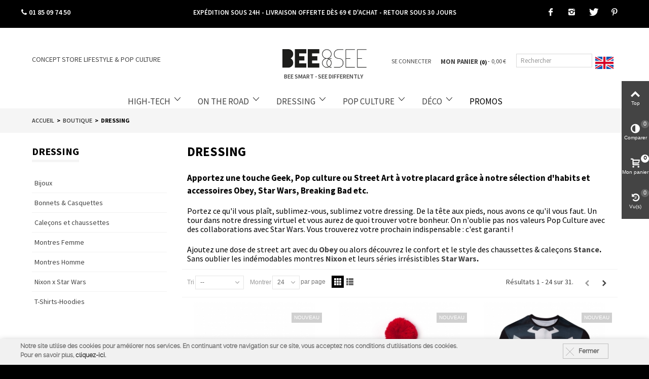

--- FILE ---
content_type: text/html; charset=utf-8
request_url: https://www.beeandsee.com/fr/22-dressing
body_size: 30309
content:
<!DOCTYPE HTML> <!--[if lt IE 7]><html class="no-js lt-ie9 lt-ie8 lt-ie7" lang="fr"><![endif]--> <!--[if IE 7]><html class="no-js lt-ie9 lt-ie8 ie7" lang="fr"><![endif]--> <!--[if IE 8]><html class="no-js lt-ie9 ie8" lang="fr"><![endif]--> <!--[if gt IE 8]><html class="no-js ie9" lang="fr"><![endif]--><html lang="fr"><head><meta charset="utf-8" /><meta name="p:domain_verify" content="cb210271adcb9f53210f2677d5186fa7"/><title>Vêtements &amp; accessoires vintage et geek - Bee &amp; See</title><meta name="description" content="Mode geek ou vêtements urbains old school, retrouvez le dressing de Bee &amp; See ! Des vêtements et accessoires de mode tendance pour parfaire votre style !" /><meta name="keywords" content="T-shirt geek, t-shirt hipster, montre tendance,mode geek, vêtement geek, montre geek,vetements skateurs" /><meta name="robots" content="noindex,nofollow" /><meta name="viewport" content="width=device-width, minimum-scale=0.25, maximum-scale=1.6, initial-scale=1.0" /><meta name="apple-mobile-web-app-capable" content="yes" /><link rel="icon" type="image/vnd.microsoft.icon" href="/img/favicon.ico?15301590842"><link rel="shortcut icon" type="image/x-icon" href="/img/favicon.ico?15301950842"><link rel="stylesheet" href="https://fonts.googleapis.com/css?family=Raleway:700" type="text/css" media="all" /><link rel="stylesheet" href="https://www.beeandsee.com/themes/panda/cache/v_575_94b5f63db4812f2aa853d81a2edd963c_all.css" type="text/css" media="all" /><link href="https://www.beeandsee.com/modules/stthemeeditor/views/css/customer-s1.css" rel="stylesheet" type="text/css" media="all" /> <script type="text/javascript">var AdvancedEmailGuardStatic = {"settings":{"recaptchaEnabled":true,"recaptchaType":"recaptcha_v2","recaptchaKey":"6LdfFbQUAAAAAAieUtQKwFB9Z9QkHGDPi8MJqGJ0","recaptchaTheme":"light","recaptchaLanguage":"shop","recaptchaForms":[{"name":"contact_us","align":"indent","indent":3,"size":"normal"},{"name":"register","align":"center","indent":1,"size":"normal"}]},"trans":{"emailValidation":"Adresse email interdite, veuillez utiliser une autre adresse email.","messageValidation":"Message interdit, veuillez utiliser un autre message.","recaptchaValidation":"La validation de reCAPTCHA a \u00e9chou\u00e9, veuillez r\u00e9essayer.","recaptchaError":" Une erreur est survenue, veuillez r\u00e9essayer."},"context":{"shopVersion":"1.6.1.17","language":{"id_lang":1,"name":"Fran\u00e7ais (French)","iso_code":"fr","language_code":"fr","active":1,"is_rtl":0,"date_format_lite":"d\/m\/Y","date_format_full":"d\/m\/Y H:i:s"},"feedbackType":null,"opcEnabled":false}};
var CUSTOMIZE_TEXTFIELD = 1;
var FancyboxI18nClose = 'Fermer';
var FancyboxI18nNext = 'Suivant';
var FancyboxI18nPrev = 'Pr&eacute;c&eacute;dent';
var added_to_wishlist = 'Le produit a été ajouté à votre liste.';
var addtocart_animation = 4;
var ajax_allowed = true;
var ajaxsearch = true;
var baseDir = 'https://www.beeandsee.com/';
var baseUri = 'https://www.beeandsee.com/';
var blocklayeredSliderName = {"price":"Prix","weight":"Poids"};
var cart_size_height = 51;
var cart_size_width = 45;
var click_on_header_cart = 0;
var comparator_max_item = 3;
var comparedProductsIds = [];
var contentOnly = false;
var currency = {"id":1,"name":"Euro","iso_code":"EUR","iso_code_num":"978","sign":"\u20ac","blank":"1","conversion_rate":"1.000000","deleted":"0","format":"2","decimals":"1","active":"1","prefix":"","suffix":" \u20ac","id_shop_list":null,"force_id":false};
var currencyBlank = 1;
var currencyFormat = 2;
var currencyRate = 1;
var currencySign = '€';
var customizationIdMessage = 'Customization #';
var delete_txt = 'Delete';
var displayList = false;
var filters = [{"type_lite":"category","type":"category","id_key":0,"name":"Cat\u00e9gories","values":{"64":{"name":"Bijoux","nbr":14,"link":"https:\/\/www.beeandsee.com\/fr\/22-dressing#categories-bijoux","rel":"nofollow"},"23":{"name":"Bonnets & Casquettes","nbr":19,"link":"https:\/\/www.beeandsee.com\/fr\/22-dressing#categories-bonnets_casquettes","rel":"nofollow"},"27":{"name":"Cale\u00e7ons et chaussettes","nbr":73,"link":"https:\/\/www.beeandsee.com\/fr\/22-dressing#categories-calecons_et_chaussettes","rel":"nofollow"},"26":{"name":"Montres Femme","nbr":9,"link":"https:\/\/www.beeandsee.com\/fr\/22-dressing#categories-montres_femme","rel":"nofollow"},"25":{"name":"Montres Homme","nbr":4,"link":"https:\/\/www.beeandsee.com\/fr\/22-dressing#categories-montres_homme","rel":"nofollow"},"48":{"name":"Nixon x Star Wars","nbr":7,"link":"https:\/\/www.beeandsee.com\/fr\/22-dressing#categories-nixon_x_star_wars","rel":"nofollow"},"24":{"name":"T-Shirts-Hoodies","nbr":21,"link":"https:\/\/www.beeandsee.com\/fr\/22-dressing#categories-t_shirts_hoodies","rel":"nofollow"}},"filter_show_limit":"0","filter_type":"0"},{"type_lite":"price","type":"price","id_key":0,"name":"Prix","slider":true,"max":"329","min":"6","values":{"1":"329","0":"6"},"unit":"\u20ac","format":"2","filter_show_limit":"0","filter_type":"0"},{"type_lite":"id_attribute_group","type":"id_attribute_group","id_key":1,"name":"Couleur","is_color_group":false,"values":{"43":{"color":"","name":"Stormtrooper White","nbr":1,"url_name":"stormtrooper-white","meta_title":"","link":"https:\/\/www.beeandsee.com\/fr\/22-dressing#couleur-stormtrooper_white","rel":""},"45":{"color":"","name":"C3PO Gold","nbr":1,"url_name":"c3po-gold","meta_title":"","link":"https:\/\/www.beeandsee.com\/fr\/22-dressing#couleur-c3po_gold","rel":""},"47":{"color":"","name":"Vader Black","nbr":1,"url_name":"vader-black","meta_title":"","link":"https:\/\/www.beeandsee.com\/fr\/22-dressing#couleur-vader_black","rel":""}},"url_name":"couleur","meta_title":"","filter_show_limit":"0","filter_type":"0"},{"type_lite":"id_attribute_group","type":"id_attribute_group","id_key":3,"name":"Taille","is_color_group":false,"values":{"21":{"color":"","name":"S","nbr":3,"url_name":"","meta_title":"","link":"https:\/\/www.beeandsee.com\/fr\/22-dressing#taille-s","rel":""},"26":{"color":"","name":"M","nbr":8,"url_name":"","meta_title":"","link":"https:\/\/www.beeandsee.com\/fr\/22-dressing#taille-m","rel":""},"24":{"color":"","name":"L","nbr":11,"url_name":"","meta_title":"","link":"https:\/\/www.beeandsee.com\/fr\/22-dressing#taille-l","rel":""},"31":{"color":"","name":"XL","nbr":2,"url_name":"","meta_title":"","link":"https:\/\/www.beeandsee.com\/fr\/22-dressing#taille-xl","rel":""}},"url_name":"taille","meta_title":"","filter_show_limit":"0","filter_type":"0"},{"type_lite":"id_feature","type":"id_feature","id_key":5,"values":{"5":{"nbr":1,"name":"Coton","url_name":"","meta_title":"","link":"https:\/\/www.beeandsee.com\/fr\/22-dressing#matiere-coton","rel":""},"1":{"nbr":5,"name":"Polyester","url_name":"","meta_title":"","link":"https:\/\/www.beeandsee.com\/fr\/22-dressing#matiere-polyester","rel":""}},"name":"Mati\u00e8re","url_name":"matiere","meta_title":"","filter_show_limit":"0","filter_type":"0"},{"type_lite":"id_feature","type":"id_feature","id_key":6,"values":{"11":{"nbr":2,"name":"D\u00e9contract\u00e9","url_name":"","meta_title":"","link":"https:\/\/www.beeandsee.com\/fr\/22-dressing#style-decontracte","rel":""}},"name":"Style","url_name":"style","meta_title":"","filter_show_limit":"0","filter_type":"0"},{"type_lite":"id_feature","type":"id_feature","id_key":7,"values":{"1099":{"nbr":3,"name":"Blousons","url_name":"blousons","meta_title":"blouson","link":"https:\/\/www.beeandsee.com\/fr\/22-dressing#vetements-blousons","rel":""},"331":{"nbr":1,"name":"Bonnets","url_name":"bonnets","meta_title":"bonnet","link":"https:\/\/www.beeandsee.com\/fr\/22-dressing#vetements-bonnets","rel":""},"332":{"nbr":4,"name":"Casquettes","url_name":"casquettes","meta_title":"casquette","link":"https:\/\/www.beeandsee.com\/fr\/22-dressing#vetements-casquettes","rel":""},"80":{"nbr":12,"name":"Chaussettes","url_name":"","meta_title":"chaussettes","link":"https:\/\/www.beeandsee.com\/fr\/22-dressing#vetements-chaussettes","rel":""},"1101":{"nbr":2,"name":"Chaussons","url_name":"","meta_title":"chausson","link":"https:\/\/www.beeandsee.com\/fr\/22-dressing#vetements-chaussons","rel":""}},"name":"V\u00eatements","url_name":"vetements","meta_title":"","filter_show_limit":"0","filter_type":"0"},{"type_lite":"id_feature","type":"id_feature","id_key":9,"values":{"36":{"nbr":3,"name":"Femme","url_name":"","meta_title":"","link":"https:\/\/www.beeandsee.com\/fr\/22-dressing#sexe-femme","rel":""},"35":{"nbr":15,"name":"Homme","url_name":"","meta_title":"","link":"https:\/\/www.beeandsee.com\/fr\/22-dressing#sexe-homme","rel":""}},"name":"Sexe","url_name":"sexe","meta_title":"","filter_show_limit":"0","filter_type":"0"},{"type_lite":"id_feature","type":"id_feature","id_key":11,"values":{"56":{"nbr":1,"name":"Breaking Bad","url_name":"","meta_title":"breaking bad","link":"https:\/\/www.beeandsee.com\/fr\/22-dressing#pop_culture-breaking_bad","rel":""},"128":{"nbr":1,"name":"Harry Potter","url_name":"","meta_title":"","link":"https:\/\/www.beeandsee.com\/fr\/22-dressing#pop_culture-harry_potter","rel":""},"55":{"nbr":7,"name":"Marvel","url_name":"","meta_title":"marvel","link":"https:\/\/www.beeandsee.com\/fr\/22-dressing#pop_culture-marvel","rel":""},"1141":{"nbr":1,"name":"Rick et Morty","url_name":"","meta_title":"Rick et Morty","link":"https:\/\/www.beeandsee.com\/fr\/22-dressing#pop_culture-rick_et_morty","rel":""},"53":{"nbr":21,"name":"Star Wars","url_name":"","meta_title":"star wars","link":"https:\/\/www.beeandsee.com\/fr\/22-dressing#pop_culture-star_wars","rel":""}},"name":"Pop Culture","url_name":"pop-culture","meta_title":"pop culture","filter_show_limit":"0","filter_type":"0"}];
var freeProductTranslation = 'Free!';
var freeShippingTranslation = 'Free shipping!';
var generated_date = 1768724804;
var hasDeliveryAddress = false;
var hover_display_cp = 1;
var id_lang = 1;
var img_dir = 'https://www.beeandsee.com/themes/panda/img/';
var instantsearch = false;
var isGuest = 0;
var isLogged = 0;
var isMobile = false;
var loggin_required = 'Vous devez être connecté pour gérer votre liste d\'envies.';
var max_item = 'Vous ne pouvez plus ajouter de 3 produit(s) à la comparaison des produits';
var min_item = 'S\'il vous plaît sélectionner au moins un produit';
var mywishlist_url = 'https://www.beeandsee.com/fr/module/blockwishlist/mywishlist';
var page_name = 'category';
var param_product_url = '#';
var priceDisplayMethod = 0;
var priceDisplayPrecision = 2;
var quickView = true;
var quickViewCaller = null;
var removingLinkText = 'remove this product from my cart';
var request = 'https://www.beeandsee.com/fr/22-dressing';
var rg_pushnotifications = {"_path":"\/modules\/rg_pushnotifications\/","token":"173a45be55abb8326e6e3cd8fde51d1d","APP_ID":"e76918e9-68db-405c-b2e9-cd992f60a2e9","PS_SHOP_NAME":"Bee & See","RGPN_REQUEST_MSG":"Voulez-vous recevoir des notifications avec des informations importantes pour vous?","RGPN_REQUEST_BTN_ACCEPT":"Oui!","RGPN_REQUEST_BTN_CANCEL":"Pas maintenant","RGPN_DEBUG_MODE":true,"RGPN_PERSISTENT_NOTIF":false,"RGPN_POPUP_ALLOWED_SHOW":false,"RGPN_POPUP_ALLOWED_MSG":"","RGPN_POPUP_DECLINED_SHOW":false,"RGPN_POPUP_DECLINED_MSG":"","RGPN_WELCOME_SHOW":true,"RGPN_WELCOME_TITLE":"Bienvenue dans notre boutique","RGPN_WELCOME_MSG":"Bienvenue chez \"Bee & See\". De cette fa\u00e7on, nous vous enverrons des informations sur vos commandes, r\u00e9ductions et messages importants en g\u00e9n\u00e9ral. Merci pour votre pr\u00e9f\u00e9rence.","RGPN_WELCOME_URL":"","RGPN_BELL_SHOW":true,"RGPN_BELL_HIDE_SUBS":false,"RGPN_BELL_SIZE":"medium","RGPN_BELL_THEME":"default","RGPN_BELL_BACK":"","RGPN_BELL_FORE":"","RGPN_BELL_DIAG_FORE":false,"RGPN_BELL_DIAG_BACK":false,"RGPN_BELL_DIAG_BACK_HOVER":false,"RGPN_BELL_POSITION":"bottom-right","RGPN_BELL_OFFSET_BOTOM":15,"RGPN_BELL_OFFSET_RIGHT":15,"RGPN_BELL_OFFSET_LEFT":15,"RGPN_BELL_PRENOTIFY":false,"RGPN_BELL_SHOW_CREDIT":false,"RGPN_BELL_TIP_STATE_UNS":"Abonnez-vous aux notifications","RGPN_BELL_TIP_STATE_SUB":"Vous \u00eates abonn\u00e9 aux notifications","RGPN_BELL_TIP_STATE_BLO":"Vous avez bloqu\u00e9 les notifications","RGPN_BELL_MSG_PRENOTIFY":"","RGPN_BELL_ACTION_SUBS":"Cliquez pour vous abonner aux notifications","RGPN_BELL_ACTION_RESUB":"Vous \u00eates abonn\u00e9 aux notifications","RGPN_BELL_ACTION_UNS":"Vous ne recevrez plus de notifications","RGPN_BELL_MAIN_TITLE":"G\u00e9rer les notifications du magasin","RGPN_BELL_MAIN_UNS":"SE D\u00c9SABONNER","RGPN_BELL_MAIN_SUB":"SOUSCRIRE","RGPN_BELL_BLOCKED_TITLE":"D\u00e9bloquer les Notifications","RGPN_BELL_BLOCKED_MSG":"Suivez ces instructions pour autoriser les notifications","SAFARI_WEB_ID":"web.onesignal.auto.61cc1b76-79db-483e-a0b9-263210abb193"};
var roundMode = 2;
var search_url = 'https://www.beeandsee.com/fr/recherche';
var st_is_mobile_device = false;
var st_is_rtl = 0;
var st_responsive = 1;
var st_responsive_max = 1;
var st_retina = 0;
var static_token = '9a02057c6c1795f09ee2b5e7c7a087da';
var stcompare_remove = 'Remove';
var sticky_option = 3;
var toBeDetermined = 'To be determined';
var token = '5abca6bfa27d915e68b06268a5b41c96';
var usingSecureMode = true;
var wishlistProductsJson = false;</script> <script type="text/javascript" src="https://www.beeandsee.com/themes/panda/cache/v_249_b9531ebd50375084a8d1d5ed9b2ab91d.js"></script> <script type="text/javascript" src="https://www.beeandsee.com/js/jquery/plugins/jquery.vticker-min.js"></script> <style type="text/css">.st_banner_block_1 .style_content, a.st_banner_block_1 , .st_banner_block_1 .style_content a{color:#ffffff;} .st_banner_block_1 .icon_line:after, .st_banner_block_1 .icon_line:before{background-color:#ffffff;} .st_banner_block_1 .line, .st_banner_block_1 .btn{border-color:#ffffff;}.st_banner_block_2 .style_content, a.st_banner_block_2 , .st_banner_block_2 .style_content a{color:#ffffff;} .st_banner_block_2 .icon_line:after, .st_banner_block_2 .icon_line:before{background-color:#ffffff;} .st_banner_block_2 .line, .st_banner_block_2 .btn{border-color:#ffffff;}.st_banner_block_3 .style_content, a.st_banner_block_3 , .st_banner_block_3 .style_content a{color:#ffffff;} .st_banner_block_3 .icon_line:after, .st_banner_block_3 .icon_line:before{background-color:#ffffff;} .st_banner_block_3 .line, .st_banner_block_3 .btn{border-color:#ffffff;}.st_banner_block_4 .style_content, a.st_banner_block_4 , .st_banner_block_4 .style_content a{color:#ffffff;} .st_banner_block_4 .icon_line:after, .st_banner_block_4 .icon_line:before{background-color:#ffffff;} .st_banner_block_4 .line, .st_banner_block_4 .btn{border-color:#ffffff;}</style><style type="text/css">.new-products_block_center_container .products_slider .owl-theme.owl-navigation-tr .owl-controls .owl-buttons div.disabled,.new-products_block_center_container .products_slider .owl-theme.owl-navigation-tr .owl-controls .owl-buttons div.disabled:hover{background-color:transplanted;}</style><style type="text/css">.st_owl_carousel_block_1 .style_content, .st_owl_carousel_block_1 .style_content a{color:#ffffff;} .st_owl_carousel_block_1 .icon_line:after, .st_owl_carousel_block_1 .icon_line:before{background-color:#ffffff;} .st_owl_carousel_block_1 .line, .st_owl_carousel_block_1 .btn{border-color:#ffffff;}.st_owl_carousel_block_2 .style_content, .st_owl_carousel_block_2 .style_content a{color:#ffffff;} .st_owl_carousel_block_2 .icon_line:after, .st_owl_carousel_block_2 .icon_line:before{background-color:#ffffff;} .st_owl_carousel_block_2 .line, .st_owl_carousel_block_2 .btn{border-color:#ffffff;}</style><style type="text/css">.best-sellers_block_center_container .products_slider .owl-theme.owl-navigation-tr .owl-controls .owl-buttons div.disabled,.best-sellers_block_center_container .products_slider .owl-theme.owl-navigation-tr .owl-controls .owl-buttons div.disabled:hover{background-color:transplanted;}</style><style type="text/css">.featured_categories_slider_container .products_slider .owl-theme.owl-navigation-tr .owl-controls .owl-buttons div.disabled,.featured_categories_slider_container .products_slider .owl-theme.owl-navigation-tr .owl-controls .owl-buttons div.disabled:hover{background-color:transplanted;}</style><script type="text/javascript">// 

blog_flexslider_options = {
	
    autoPlay : false,
    slideSpeed: 400,
    stopOnHover: true,
    
};
//</script><style type="text/css">body#index .st_blog_recent_article_container .products_slider .owl-theme.owl-navigation-tr .owl-controls .owl-buttons div.disabled,body#index .st_blog_recent_article_container .products_slider .owl-theme.owl-navigation-tr .owl-controls .owl-buttons div.disabled:hover{background-color:transplanted;}</style><style type="text/css">.brands_slider_container .products_slider .owl-theme.owl-navigation-tr .owl-controls .owl-buttons div.disabled,.brands_slider_container .products_slider .owl-theme.owl-navigation-tr .owl-controls .owl-buttons div.disabled:hover{background-color:transplanted;}</style><meta property="og:site_name" content="Bee &amp; See" /><meta property="og:url" content="http://www.beeandsee.com/fr/22-dressing" /><meta property="og:type" content="website" /><meta property="og:title" content="Vêtements &amp; accessoires vintage et geek - Bee &amp; See" /><meta property="og:description" content="Mode geek ou vêtements urbains old school, retrouvez le dressing de Bee &amp; See ! Des vêtements et accessoires de mode tendance pour parfaire votre style !" /><meta property="og:image" content="https://www.beeandsee.com/img/bee-and-see-logo-1449840899.jpg" /><style type="text/css">#st_news_letter_1 .st_news_letter_form_inner{width:258px;}#st_news_letter_1 .st_news_letter_input{height:35px;}#st_news_letter_1 .st_news_letter_submit{height:35px;line-height:31px;}#st_news_letter_2.st_news_letter_popup{width:600px;}#st_news_letter_2 .st_news_letter_box{padding-top:50px;}#st_news_letter_2 .st_news_letter_box{padding-bottom:50px;}</style><link rel="alternate" hreflang="fr" href="https://www.beeandsee.com/fr/22-dressing" /><link rel="alternate" hreflang="en" href="https://www.beeandsee.com/en/22-dressing" /><script defer type="text/javascript">/* * 2007-2018 PrestaShop * * NOTICE OF LICENSE * * This source file is subject to the Academic Free License (AFL 3.0) * that is bundled with this package in the file LICENSE.txt. * It is also available through the world-wide-web at this URL: * http://opensource.org/licenses/afl-3.0.php * If you did not receive a copy of the license and are unable to * obtain it through the world-wide-web, please send an email * to license@prestashop.com so we can send you a copy immediately. * * DISCLAIMER * * Do not edit or add to this file if you wish to upgrade PrestaShop to newer * versions in the future. If you wish to customize PrestaShop for your * needs please refer to http://www.prestashop.com for more information. * * @author PrestaShop SA <contact@prestashop.com> * @copyright 2007-2018 PrestaShop SA * @license http://opensource.org/licenses/afl-3.0.php Academic Free License (AFL 3.0) * International Registered Trademark & Property of PrestaShop SA */function updateFormDatas() { var nb = $('#quantity_wanted').val(); var id = $('#idCombination').val();$('.paypal_payment_form input[name=quantity]').val(nb); $('.paypal_payment_form input[name=id_p_attr]').val(id); } $(document).ready( function() { var baseDirPP = baseDir.replace('http:', 'https:'); if($('#in_context_checkout_enabled').val() != 1) { $(document).on('click','#payment_paypal_express_checkout', function() { $('#paypal_payment_form_cart').submit(); return false; }); }var jquery_version = $.fn.jquery.split('.'); if(jquery_version[0]>=1 && jquery_version[1] >= 7) { $('body').on('submit',".paypal_payment_form", function () { updateFormDatas(); }); } else { $('.paypal_payment_form').live('submit', function () { updateFormDatas(); }); }function displayExpressCheckoutShortcut() { var id_product = $('input[name="id_product"]').val(); var id_product_attribute = $('input[name="id_product_attribute"]').val(); $.ajax({ type: "GET", url: baseDirPP+'/modules/paypal/express_checkout/ajax.php', data: { get_qty: "1", id_product: id_product, id_product_attribute: id_product_attribute }, cache: false, success: function(result) { if (result == '1') { $('#container_express_checkout').slideDown(); } else { $('#container_express_checkout').slideUp(); } return true; } }); }$('select[name^="group_"]').change(function () { setTimeout(function(){displayExpressCheckoutShortcut()}, 500); });$('.color_pick').click(function () { setTimeout(function(){displayExpressCheckoutShortcut()}, 500); });if($('body#product').length > 0) { setTimeout(function(){displayExpressCheckoutShortcut()}, 500); }var modulePath = 'modules/paypal'; var subFolder = '/integral_evolution';var fullPath = baseDirPP + modulePath + subFolder; var confirmTimer = false; if ($('form[target="hss_iframe"]').length == 0) { if ($('select[name^="group_"]').length > 0) displayExpressCheckoutShortcut(); return false; } else { checkOrder(); }function checkOrder() { if(confirmTimer == false) confirmTimer = setInterval(getOrdersCount, 1000); }});</script> <script type="text/javascript">(window.gaDevIds=window.gaDevIds||[]).push('d6YPbH');
				(function(i,s,o,g,r,a,m){i['GoogleAnalyticsObject']=r;i[r]=i[r]||function(){
				(i[r].q=i[r].q||[]).push(arguments)},i[r].l=1*new Date();a=s.createElement(o),
				m=s.getElementsByTagName(o)[0];a.async=1;a.src=g;m.parentNode.insertBefore(a,m)
				})(window,document,'script','//www.google-analytics.com/analytics.js','ga');
				ga('create', 'UA-70142593-1', 'auto');
				ga('require', 'ec');</script><link rel="stylesheet" href="https://fonts.googleapis.com/css?family=Lato:100,300,regular,700,900|Open+Sans:300|Indie+Flower:regular|Oswald:300,regular,700&subset=latin,latin-ext" type="text/css" id="ls-google-fonts-css" /><link rel="stylesheet" href="/modules/layerslider/views/css/base/layerslider.css" type="text/css" /><link rel="stylesheet" href="/modules/layerslider/views/css/base/layerslider.transitiongallery.css" type="text/css" /><script type="text/javascript" src="https://cdnjs.cloudflare.com/ajax/libs/gsap/1.11.2/TweenMax.min.js"></script><script type="text/javascript" src="/modules/layerslider/views/js/base/layerslider.kreaturamedia.js"></script><script type="text/javascript" src="/modules/layerslider/views/js/base/layerslider.transitions.js"></script><link rel="manifest" href="/modules/rg_pushnotifications/manifest.json"> <script src="https://cdn.onesignal.com/sdks/OneSignalSDK.js" async></script><meta name="google-site-verification" content="COOjUnZnUdGy6vw0IROWCplTdih6ShK1ugPK2V0ZmsE" />  <script async src="https://www.googletagmanager.com/gtag/js?id=AW-949427662"></script> <script>window.dataLayer = window.dataLayer || [];
  function gtag(){dataLayer.push(arguments);}
  gtag('js', new Date());

  gtag('config', 'AW-949427662');</script> <link href="/themes/panda/css/custom_style.css?v=210318_2" rel="stylesheet" type="text/css" media="screen" /><link rel="stylesheet" href="https://use.fontawesome.com/releases/v5.8.2/css/all.css" integrity="sha384-oS3vJWv+0UjzBfQzYUhtDYW+Pj2yciDJxpsK1OYPAYjqT085Qq/1cq5FLXAZQ7Ay" crossorigin="anonymous"> <script>!function(f,b,e,v,n,t,s){if(f.fbq)return;n=f.fbq=function(){n.callMethod?
n.callMethod.apply(n,arguments):n.queue.push(arguments)};if(!f._fbq)f._fbq=n;
n.push=n;n.loaded=!0;n.version='2.0';n.queue=[];t=b.createElement(e);t.async=!0;
t.src=v;s=b.getElementsByTagName(e)[0];s.parentNode.insertBefore(t,s)}(window,
document,'script','https://connect.facebook.net/en_US/fbevents.js');
fbq('init', '803959766379666'); // Insert your pixel ID here.
fbq('track', 'PageView');</script> <noscript><img height="1" width="1" style="display:none" src="https://www.facebook.com/tr?id=803959766379666&ev=PageView&noscript=1" /></noscript><link href="https://fonts.googleapis.com/css?family=Source+Sans+Pro:200,200i,300,300i,400,400i,600,600i,700,700i,900,900i" rel="stylesheet"> <script>!function(f,b,e,v,n,t,s)
  {if(f.fbq)return;n=f.fbq=function(){n.callMethod?
  n.callMethod.apply(n,arguments):n.queue.push(arguments)};
  if(!f._fbq)f._fbq=n;n.push=n;n.loaded=!0;n.version='2.0';
  n.queue=[];t=b.createElement(e);t.async=!0;
  t.src=v;s=b.getElementsByTagName(e)[0];
  s.parentNode.insertBefore(t,s)}(window, document,'script',
  'https://connect.facebook.net/en_US/fbevents.js');
  fbq('init', '508447846316586');
  fbq('track', 'PageView');</script> <noscript><img height="1" width="1" style="display:none" src="https://www.facebook.com/tr?id=508447846316586&ev=PageView&noscript=1" /></noscript></head><body id="category" class="category category-22 category-dressing show-left-column hide-right-column lang_fr "> <!--[if lt IE 9]><p class="alert alert-warning">Please upgrade to Internet Explorer version 9 or download Firefox, Opera, Safari or Chrome.</p> <![endif]--><div id="st-container" class="st-container st-effect-0"><div class="st-pusher"><div class="st-content"><div class="st-content-inner"><div id="body_wrapper"><div class="header-container "> <header id="header"><div class="row topbar-black mobile"><div class="header-top-txt col-md-12"> <a href="https://www.beeandsee.com/fr/content/10-livraison-et-expedition" title="Exp&eacute;dition et livraison"> EXP&Eacute;DITION SOUS 24H - LIVRAISON OFFERTE D&Egrave;S 69 &euro; D&#039;ACHAT - RETOUR SOUS 30 JOURS</a></div></div><div class="row topbar-black"><div class="header-width"><div class="col-md-3" style="padding-left:0; font-size:14px; font-weight:bold"><span class="icon icon-phone" ></span> 01 85 09 74 50</div><div class="header-top-txt col-md-6" id="deroulant"><ul><li> <a href="https://www.beeandsee.com/fr/content/10-livraison-et-expedition" title="Livraison et Expedition"">EXPÉDITION SOUS 24H - LIVRAISON OFFERTE DÈS 69 € D'ACHAT - RETOUR SOUS 30 JOURS</a></li></ul></div><div class="social-links-wrapper col-md-3 col-xs-12 pull-right"><ul class="social-links-header"><li class="fb-header"><a class="icon-facebook" href="https://www.facebook.com/beeandsee" target="_blank" title="Facebook"></a></li><li class="inst-header"><a class="icon-instagram" href="https://instagram.com/bee.and.see/" title="Instagram" target="_blank"></a></li><li class="tw-header"><a class="icon-twitter" href="https://twitter.com/beeandsee_store?lang=fr" title="Twitter" target="_blank"></a></li><li class="tw-header"><a class="icon-pinterest" href="https://www.pinterest.fr/beesee0745/" title="Pinterest" target="_blank"></a></li></ul></div></div></div><div id="top_bar" class="nav horizontal-s" ><div class="wide_container"><div class="container"><div class="row"> <nav id="nav_left" class="clearfix"></nav><div class="header-top-txt col-md-3 pull-left"> Concept Store Lifestyle & Pop Culture</div><div class="col-md-3" id="mobile_phone"><span class="icon icon-phone" ></span> 01 85 09 74 50</div><div class="social-links-wrapper col-md-3 col-xs-12 pull-right" id="div_mobile_social_links"><ul class="social-links-header" id="mobile_social_links"><li class="fb-header"><a class="icon-facebook" href="https://www.facebook.com/beeandsee" target="_blank" title="Facebook"></a></li><li class="inst-header"><a class="icon-instagram" href="https://instagram.com/bee.and.see/" title="Instagram" target="_blank"></a></li><li class="tw-header"><a class="icon-twitter" href="https://twitter.com/beeandsee_store?lang=fr" title="Twitter" target="_blank"></a></li><li class="tw-header"><a class="icon-pinterest" href="https://www.pinterest.fr/beesee0745/" title="Pinterest" target="_blank"></a></li></ul></div></div></div></div></div><div id="header_primary" class="animated fast"><div class="wide_container"><div class="container"><div id="header_primary_row" class="row"><div id="header_left" class="col-sm-12 col-md-4 clearfix"></div><div id="header_right" class="col-sm-12 col-md-8"><div id="header_top"> <nav id="nav_right" class="clearfix"><div id="languages-block-top-mod" class="languages-block top_bar_item dropdown_wrap"><div class="dropdown_tri dropdown_tri_in header_item"> <a href="https://www.beeandsee.com/en/22-dressing" title="Anglais (English)" rel="nofollow"> <img src="https://www.beeandsee.com/img/l/2.jpg" alt="en" width="16" height="11" class="mar_r4" /> </a></div></div></nav><div id="mobile_bar_center" class="mobile-center-full"><div id="search_block_mobile_bar"><form id="searchbox_mobile_bar" method="get" action="https://www.beeandsee.com/fr/recherche" > <input type="hidden" name="controller" value="search" /> <input type="hidden" name="orderby" value="position" /> <input type="hidden" name="orderway" value="desc" /> <input class="search_query form-control" type="text" id="search_query_mobile_bar" name="search_query" placeholder="Rechercher" value="" /> <button type="submit" name="submit_search" class="button-search"> <i class="icon-search-1 icon-0x"></i> </button></form><script type="text/javascript">// 
    
    jQuery(function($){
        $('#searchbox_mobile_bar').submit(function(){
            var search_query_mobile_bar_val = $.trim($('#search_query_mobile_bar').val());
            if(search_query_mobile_bar_val=='' || search_query_mobile_bar_val==$.trim($('#search_query_mobile_bar').attr('placeholder')))
            {
                $('#search_query_mobile_bar').focusout();
                return false;
            }
            return true;
        });
    });
    
    //</script> </div><a id="mobile_bar_cart_tri" class="mobile_bar_tri" href="javascript:;" rel="nofollow"><div class="ajax_cart_bag"> <span class="ajax_cart_quantity amount_circle ">0</span> <span class="ajax_cart_bg_handle"></span></div> <span class="mobile_bar_tri_text">Mon panier</span> </a><div class="second-bottom"><div id="st_mega_menu_container" class="animated fast"><div class="container"> <nav id="st_mega_menu_wrap" role="navigation"><ul class="st_mega_menu clearfix mu_level_0"><li id="st_menu_64" class="ml_level_0 m_alignment_0"> <a id="st_ma_64" href="https://www.beeandsee.com/fr/6-high-tech" class="ma_level_0 is_parent" title="High-tech">High-tech</a><div class="stmenu_sub style_wide col-md-12"><div class="row m_column_row"><div id="st_menu_column_18" class="col-md-3 column-menu"><div id="st_menu_block_62" class="st_menu_block"><ul class="mu_level_1"><li class="ml_level_1"> <a id="st_ma_62" href="https://www.beeandsee.com/fr/16-audio" title="Audio" class="ma_level_1 ma_item">Audio</a></li></ul></div><div id="st_menu_block_59" class="st_menu_block"><ul class="mu_level_1"><li class="ml_level_1"> <a id="st_ma_59" href="https://www.beeandsee.com/fr/9-powerbank" title="Batteries externes USB" class="ma_level_1 ma_item">Batteries externes USB</a></li></ul></div><div id="st_menu_block_60" class="st_menu_block"><ul class="mu_level_1"><li class="ml_level_1"> <a id="st_ma_60" href="https://www.beeandsee.com/fr/10-cable-usb" title="Câbles USB" class="ma_level_1 ma_item">Câbles USB</a></li></ul></div><div id="st_menu_block_58" class="st_menu_block"><ul class="mu_level_1"><li class="ml_level_1"> <a id="st_ma_58" href="https://www.beeandsee.com/fr/8-cles-usb" title="Clés USB" class="ma_level_1 ma_item">Clés USB</a></li></ul></div><div id="st_menu_block_61" class="st_menu_block"><ul class="mu_level_1"><li class="ml_level_1"> <a id="st_ma_61" href="https://www.beeandsee.com/fr/11-coque-smartphone" title="Coques Smartphones" class="ma_level_1 ma_item">Coques Smartphones</a></li></ul></div><div id="st_menu_block_63" class="st_menu_block"><ul class="mu_level_1"><li class="ml_level_1"> <a id="st_ma_63" href="https://www.beeandsee.com/fr/7-objets-connectes" title="Objets connectés" class="ma_level_1 ma_item">Objets connectés</a></li></ul></div></div><div id="st_menu_column_17" class="col-md-3 column-menu"><div id="st_menu_block_31" class="st_menu_block style_content"><div class="ul-wrapper-menu"><div class="top-marque">Top Marques</div><ul><li><a title="Tribe" href="https://www.beeandsee.com/fr/1_tribe">Tribe</a></li><li><a href="https://www.beeandsee.com/fr/34_plusus">PlusUs</a></li><li><a href="https://www.beeandsee.com/fr/49_camino">Camino</a></li><li><a title="Marcelo Burlon" href="https://www.beeandsee.com/fr/18_marcelo-burlon">Marcelo Burlon</a></li><li><a href="https://www.beeandsee.com/fr/43_lunecase">Lunecase<br /></a></li></ul></div></div></div><div id="st_menu_column_19" class="col-md-6 column-menu"><div id="st_menu_block_49" class="st_menu_block style_content"><div class="top-marque">Faites la différence</div><div class="special_photo"><div class="col-md-6"> <img src="/modules/stmegamenu/img/49/PLUSUS MENU.jpg" height="113"/></div><div class="col-md-6"> <img src="/modules/stmegamenu/img/49/high tech menu.jpg" height="113"/></div><div class="special_html col-md-4"><p></p><p></p></div></div></div></div></div></div></li><li id="st_menu_65" class="ml_level_0 m_alignment_0"> <a id="st_ma_65" href="https://www.beeandsee.com/fr/18-on-the-road" class="ma_level_0 is_parent" title="On the Road">On the Road</a><div class="stmenu_sub style_wide col-md-12"><div class="row m_column_row"><div id="st_menu_column_20" class="col-md-3 column-menu"><div id="st_menu_block_101" class="st_menu_block"><ul class="mu_level_1"><li class="ml_level_1"> <a id="st_ma_101" href="https://www.beeandsee.com/fr/55-access-outdoor" title="Access Outdoor" class="ma_level_1 ma_item">Access Outdoor</a></li></ul></div><div id="st_menu_block_68" class="st_menu_block"><ul class="mu_level_1"><li class="ml_level_1"> <a id="st_ma_68" href="https://www.beeandsee.com/fr/21-casque-moto-jet-vintage-hedon-dmd" title="Casques moto jet" class="ma_level_1 ma_item">Casques moto jet</a></li></ul></div><div id="st_menu_block_66" class="st_menu_block"><ul class="mu_level_1"><li class="ml_level_1"> <a id="st_ma_66" href="https://www.beeandsee.com/fr/19-sac-marque-lifestyle" title="Sacs" class="ma_level_1 ma_item">Sacs</a></li></ul></div><div id="st_menu_block_67" class="st_menu_block"><ul class="mu_level_1"><li class="ml_level_1"> <a id="st_ma_67" href="https://www.beeandsee.com/fr/20-skateboard-longboard" title="Skateboards" class="ma_level_1 ma_item">Skateboards</a></li></ul></div></div><div id="st_menu_column_21" class="col-md-3 column-menu"><div id="st_menu_block_33" class="st_menu_block style_content"><div class="ul-wrapper-menu"><div class="top-marque">Top Marques</div><ul><li><a title="Sandqvist" href="https://www.beeandsee.com/fr/3_sandqvist">Sandqvist</a></li><li><a href="https://www.beeandsee.com/fr/46_poler-stuff">Poler Stuff</a></li><li><a href="https://www.beeandsee.com/fr/9_herschel">Herschel</a></li><li><a href="https://www.beeandsee.com/fr/11_dmd">DMD</a></li><li><a title="Hedon" href="https://www.beeandsee.com/fr/10_hedon">Hedon</a></li><li><a title="Penny" href="https://www.beeandsee.com/fr/7_penny">Penny</a></li><li><a title="Dusters" href="https://www.beeandsee.com/fr/4_dusters">Dusters</a></li></ul></div></div></div><div id="st_menu_column_22" class="col-md-6 column-menu"><div id="st_menu_block_51" class="st_menu_block style_content"><div class="top-marque">Faites la différence</div><div class="special_photo"><div class="col-md-6"> <img src="/modules/stmegamenu/img/51/skatemenu.jpg" height="113"/></div><div class="col-md-6"> <img src="/modules/stmegamenu/img/51/motomenu.jpg" height="113"/></div><div class="special_html col-md-4"><p></p><p></p></div></div></div></div></div></div></li><li id="st_menu_69" class="ml_level_0 m_alignment_0"> <a id="st_ma_69" href="https://www.beeandsee.com/fr/22-dressing" class="ma_level_0 is_parent" title="Dressing">Dressing</a><div class="stmenu_sub style_wide col-md-12"><div class="row m_column_row"><div id="st_menu_column_23" class="col-md-3 column-menu"><div id="st_menu_block_115" class="st_menu_block"><ul class="mu_level_1"><li class="ml_level_1"> <a id="st_ma_115" href="https://www.beeandsee.com/fr/64-bijoux-anna-nina" title="Bijoux" class="ma_level_1 ma_item">Bijoux</a></li></ul></div><div id="st_menu_block_70" class="st_menu_block"><ul class="mu_level_1"><li class="ml_level_1"> <a id="st_ma_70" href="https://www.beeandsee.com/fr/23-bonnets-casquettes" title="Bonnets &amp; Casquettes" class="ma_level_1 ma_item">Bonnets &amp; Casquettes</a></li></ul></div><div id="st_menu_block_75" class="st_menu_block"><ul class="mu_level_1"><li class="ml_level_1"> <a id="st_ma_75" href="https://www.beeandsee.com/fr/27-stance-calecons-chaussettes" title="Caleçons et chaussettes" class="ma_level_1 ma_item">Caleçons et chaussettes</a></li></ul></div><div id="st_menu_block_73" class="st_menu_block"><ul class="mu_level_1"><li class="ml_level_1"> <a id="st_ma_73" href="https://www.beeandsee.com/fr/26-montres-nixon-femme" title="Montres Femme" class="ma_level_1 ma_item">Montres Femme</a></li></ul></div><div id="st_menu_block_72" class="st_menu_block"><ul class="mu_level_1"><li class="ml_level_1"> <a id="st_ma_72" href="https://www.beeandsee.com/fr/25-montres-nixon-homme" title="Montres Homme" class="ma_level_1 ma_item">Montres Homme</a></li></ul></div><div id="st_menu_block_74" class="st_menu_block"><ul class="mu_level_1"><li class="ml_level_1"> <a id="st_ma_74" href="https://www.beeandsee.com/fr/48-nixon-collection-star-wars" title="Nixon x Star Wars" class="ma_level_1 ma_item">Nixon x Star Wars</a></li></ul></div><div id="st_menu_block_71" class="st_menu_block"><ul class="mu_level_1"><li class="ml_level_1"> <a id="st_ma_71" href="https://www.beeandsee.com/fr/24-t-shirts-hoodies" title="T-Shirts-Hoodies" class="ma_level_1 ma_item">T-Shirts-Hoodies</a></li></ul></div></div><div id="st_menu_column_24" class="col-md-3 column-menu"><div id="st_menu_block_34" class="st_menu_block style_content"><div class="ul-wrapper-menu"><div class="top-marque">Top Marques</div><ul><li><a title="Obey" href="https://www.beeandsee.com/fr/14_obey">Obey</a></li><li><a href="https://www.beeandsee.com/fr/64-bijoux-anna-nina">Anna+Nina</a></li><li><a title="Nixon" href="https://www.beeandsee.com/fr/2_nixon">Nixon</a></li><li><a title="Otaku" href="https://www.beeandsee.com/fr/12_otaku">Otaku</a></li><li><a title="Coal" href="https://www.beeandsee.com/fr/21_coal">Coal</a></li><li><a href="https://www.beeandsee.com/fr/20_stance">Stance</a></li><li><a href="https://www.beeandsee.com/fr/62_difuzed">Difuzed</a></li></ul></div></div></div><div id="st_menu_column_25" class="col-md-6 column-menu"><div id="st_menu_block_52" class="st_menu_block style_content"><div class="top-marque">Faites la différence</div><div class="special_photo"><div class="col-md-6"> <img src="/modules/stmegamenu/img/52/dressing menu.jpg" height="113"/></div><div class="col-md-6"> <img src="/modules/stmegamenu/img/52/bouclesmenu.jpg" height="113"/></div><div class="special_html col-md-4"><p></p><p></p></div></div></div></div></div></div></li><li id="st_menu_76" class="ml_level_0 m_alignment_0"> <a id="st_ma_76" href="https://www.beeandsee.com/fr/54-pop-culture" class="ma_level_0 is_parent" title="Pop Culture">Pop Culture</a><div class="stmenu_sub style_wide col-md-12"><div class="row m_column_row"><div id="st_menu_column_26" class="col-md-3 column-menu"><div id="st_menu_block_82" class="st_menu_block"><ul class="mu_level_1"><li class="ml_level_1"> <a id="st_ma_82" href="https://www.beeandsee.com/fr/9-powerbank" title="Batteries externes USB" class="ma_level_1 ma_item">Batteries externes USB</a></li></ul></div><div id="st_menu_block_103" class="st_menu_block"><ul class="mu_level_1"><li class="ml_level_1"> <a id="st_ma_103" href="https://www.beeandsee.com/fr/62-bijoux-star-wars-et-marvel" title="Bijoux Star Wars et Marvel" class="ma_level_1 ma_item">Bijoux Star Wars et Marvel</a></li></ul></div><div id="st_menu_block_119" class="st_menu_block"><ul class="mu_level_1"><li class="ml_level_1"> <a id="st_ma_119" href="https://www.beeandsee.com/fr/80-carnets" title="Carnets" class="ma_level_1 ma_item">Carnets</a></li></ul></div><div id="st_menu_block_81" class="st_menu_block"><ul class="mu_level_1"><li class="ml_level_1"> <a id="st_ma_81" href="https://www.beeandsee.com/fr/8-cles-usb" title="Clés USB" class="ma_level_1 ma_item">Clés USB</a></li></ul></div><div id="st_menu_block_100" class="st_menu_block"><ul class="mu_level_1"><li class="ml_level_1"> <a id="st_ma_100" href="https://www.beeandsee.com/fr/56-enceintes-collectors" title="Enceintes Collectors" class="ma_level_1 ma_item">Enceintes Collectors</a></li></ul></div><div id="st_menu_block_77" class="st_menu_block"><ul class="mu_level_1"><li class="ml_level_1"> <a id="st_ma_77" href="https://www.beeandsee.com/fr/49-figurine-Mighty-Jaxx-XXRAY-dc-comics-tokidoki-marvel" title="Figurines" class="ma_level_1 ma_item">Figurines</a></li></ul></div><div id="st_menu_block_78" class="st_menu_block"><ul class="mu_level_1"><li class="ml_level_1"> <a id="st_ma_78" href="https://www.beeandsee.com/fr/30-gadgets" title="Gadgets" class="ma_level_1 ma_item">Gadgets</a></li></ul></div><div id="st_menu_block_79" class="st_menu_block"><ul class="mu_level_1"><li class="ml_level_1"> <a id="st_ma_79" href="https://www.beeandsee.com/fr/53-habillement" title="Habillement" class="ma_level_1 ma_item">Habillement</a></li></ul></div><div id="st_menu_block_80" class="st_menu_block"><ul class="mu_level_1"><li class="ml_level_1"> <a id="st_ma_80" href="https://www.beeandsee.com/fr/29-lampe-originale-star-wars-marvel-dc-comics-breaking-bad" title="Lampes" class="ma_level_1 ma_item">Lampes</a></li></ul></div><div id="st_menu_block_116" class="st_menu_block"><ul class="mu_level_1"><li class="ml_level_1"> <a id="st_ma_116" href="https://www.beeandsee.com/fr/70-mugs" title="Mugs" class="ma_level_1 ma_item">Mugs</a></li></ul></div><div id="st_menu_block_97" class="st_menu_block"><ul class="mu_level_1"><li class="ml_level_1"> <a id="st_ma_97" href="https://www.beeandsee.com/fr/48-nixon-collection-star-wars" title="Nixon x Star Wars" class="ma_level_1 ma_item">Nixon x Star Wars</a></li></ul></div><div id="st_menu_block_117" class="st_menu_block"><ul class="mu_level_1"><li class="ml_level_1"> <a id="st_ma_117" href="https://www.beeandsee.com/fr/71-paillassons" title="Paillassons" class="ma_level_1 ma_item">Paillassons</a></li></ul></div><div id="st_menu_block_118" class="st_menu_block"><ul class="mu_level_1"><li class="ml_level_1"> <a id="st_ma_118" href="https://www.beeandsee.com/fr/79-tirelires" title="Tirelires" class="ma_level_1 ma_item">Tirelires</a></li></ul></div></div><div id="st_menu_column_28" class="col-md-3 column-menu"><div id="st_menu_block_89" class="st_menu_block style_content"><div class="ul-wrapper-menu"><div class="top-marque">Top Marques</div><ul><li><a title="Nixon" href="https://www.beeandsee.com/fr/2_nixon">Nixon</a></li><li><a href="https://www.beeandsee.com/fr/49_camino">Camino</a></li><li><a title="Stance" href="https://www.beeandsee.com/fr/20_stance">Stance</a></li><li><a title="Tribe" href="https://www.beeandsee.com/fr/1_tribe">Tribe</a></li><li><a title="Otaku" href="https://www.beeandsee.com/fr/12_otaku">Otaku </a></li><li><a href="https://www.beeandsee.com/fr/45_xxray">XXRAY</a></li></ul></div></div></div><div id="st_menu_column_27" class="col-md-2 column-menu"><div id="st_menu_block_90" class="st_menu_block"><ul class="mu_level_1"><li class="ml_level_1"> <a id="st_ma_90" href="https://www.beeandsee.com/fr/4-collections" title="Collections" class="ma_level_1 ma_item">Licences</a><ul class="mu_level_2"><li class="ml_level_2"> <a id="st_ma_96" href="https://www.beeandsee.com/fr/3-boutique#/licence-breaking_bad" title="Breaking Bad" class="ma_level_2 ma_item ">Breaking Bad</a></li><li class="ml_level_2"> <a id="st_ma_124" href="https://www.beeandsee.com/fr/3-boutique#/pop_culture-rick_et_morty" title="Rick et Morty" class="ma_level_2 ma_item ">Rick et Morty</a></li><li class="ml_level_2"> <a id="st_ma_92" href="https://www.beeandsee.com/fr/30__xxray" title="XXRAY" class="ma_level_2 ma_item ">DC Comics</a></li><li class="ml_level_2"> <a id="st_ma_123" href="https://www.beeandsee.com/fr/3-boutique#/pop_culture-dragonball_z" title="Dragonball Z" class="ma_level_2 ma_item ">Dragonball Z</a></li><li class="ml_level_2"> <a id="st_ma_94" href="https://www.beeandsee.com/fr/3-boutique#/licence-game_of_thrones" title="Game of Thones" class="ma_level_2 ma_item ">Game of Thones</a></li><li class="ml_level_2"> <a id="st_ma_121" href="https://www.beeandsee.com/fr/3-boutique#/pop_culture-harry_potter" title="Harry Potter" class="ma_level_2 ma_item ">Harry Potter</a></li><li class="ml_level_2"> <a id="st_ma_93" href="https://www.beeandsee.com/fr/3-boutique#/licence-marvel" title="Marvel" class="ma_level_2 ma_item ">Marvel</a></li><li class="ml_level_2"> <a id="st_ma_95" href="https://www.beeandsee.com/fr/3-boutique#/licence-minion" title="Minion" class="ma_level_2 ma_item ">Minion</a></li><li class="ml_level_2"> <a id="st_ma_91" href="https://www.beeandsee.com/fr/3-boutique#/licence-star_wars" title="Star Wars" class="ma_level_2 ma_item ">Star Wars</a></li><li class="ml_level_2"> <a id="st_ma_122" href="https://www.beeandsee.com/fr/3-boutique#/pop_culture-studio_ghibli" title="Studio Ghibli" class="ma_level_2 ma_item ">Studio Ghibli</a></li></ul></li></ul></div></div><div id="st_menu_column_29" class="col-md-4 column-menu"><div id="st_menu_block_99" class="st_menu_block style_content"><p><a href="https://www.beeandsee.com/fr/49-figurine-Mighty-Jaxx-XXRAY"><img src="https://beeandsee.com/img/cms/export.gif" width="210" height="192" style="float: left;" /></a></p></div></div></div></div></li><li id="st_menu_104" class="ml_level_0 m_alignment_0"> <a id="st_ma_104" href="https://www.beeandsee.com/fr/31-decoration" class="ma_level_0 is_parent" title="Déco">Déco</a><div class="stmenu_sub style_wide col-md-12"><div class="row m_column_row"><div id="st_menu_column_32" class="col-md-3 column-menu"><div id="st_menu_block_108" class="st_menu_block"><ul class="mu_level_1"><li class="ml_level_1"> <a id="st_ma_108" href="https://www.beeandsee.com/fr/66-bougies" title="Bougies" class="ma_level_1 ma_item">Bougies</a></li></ul></div><div id="st_menu_block_109" class="st_menu_block"><ul class="mu_level_1"><li class="ml_level_1"> <a id="st_ma_109" href="https://www.beeandsee.com/fr/67-deco-murale" title="Déco murale" class="ma_level_1 ma_item">Déco murale</a></li></ul></div><div id="st_menu_block_110" class="st_menu_block"><ul class="mu_level_1"><li class="ml_level_1"> <a id="st_ma_110" href="https://www.beeandsee.com/fr/29-lampe-originale-star-wars-marvel-dc-comics-breaking-bad" title="Lampes" class="ma_level_1 ma_item">Lampes</a></li></ul></div><div id="st_menu_block_111" class="st_menu_block"><ul class="mu_level_1"><li class="ml_level_1"> <a id="st_ma_111" href="https://www.beeandsee.com/fr/69-objets-fun" title="Objets Fun" class="ma_level_1 ma_item">Objets Fun</a></li></ul></div><div id="st_menu_block_112" class="st_menu_block"><ul class="mu_level_1"><li class="ml_level_1"> <a id="st_ma_112" href="https://www.beeandsee.com/fr/70-mugs" title="Mugs" class="ma_level_1 ma_item">Mugs</a></li></ul></div><div id="st_menu_block_113" class="st_menu_block"><ul class="mu_level_1"><li class="ml_level_1"> <a id="st_ma_113" href="https://www.beeandsee.com/fr/71-paillassons" title="Paillassons" class="ma_level_1 ma_item">Paillassons</a></li></ul></div><div id="st_menu_block_114" class="st_menu_block"><ul class="mu_level_1"><li class="ml_level_1"> <a id="st_ma_114" href="https://www.beeandsee.com/fr/73-vegetal" title="Végétal" class="ma_level_1 ma_item">Végétal</a></li></ul></div></div><div id="st_menu_column_30" class="col-md-3 column-menu"><div id="st_menu_block_105" class="st_menu_block style_content"><div class="top-marque">Top Marques</div><ul><li><a href="https://www.beeandsee.com/fr/31_bulbing">Bulbing</a></li><li><a href="https://www.beeandsee.com/fr/57_doiy">Doiy</a></li></ul></div></div><div id="st_menu_column_31" class="col-md-6 column-menu"><div id="st_menu_block_106" class="st_menu_block style_content"><div class="top-marque">Faites la différence</div><div class="special_photo"><div class="col-md-6"> <img src="/modules/stmegamenu/img/106/scarabéemenu.jpg" height="113"/></div><div class="col-md-6"> <img src="/modules/stmegamenu/img/106/chupponmenu.jpg" height="113"/></div><div class="special_html col-md-4"><p></p><p></p></div></div></div></div></div></div></li><li id="st_menu_102" class="ml_level_0 m_alignment_0"> <a id="st_ma_102" href="https://www.beeandsee.com/fr/57-promos" class="ma_level_0" title="Promos">Promos</a></li></ul> </nav></div></div><a class="login top_bar_item" href="https://www.beeandsee.com/fr/mon-compte" rel="nofollow" title="Se connecter"> <span class="header_item">Se connecter</span> </a> <span class="welcome top_bar_item hidden_extra_small "><span class="header_item">Welcome</span></span><div class="shopping_cart top_bar_item hidden-sm hidden-xs" > <a href="https://www.beeandsee.com/fr/commande" id="shopping_cart" title="View my shopping cart" rel="nofollow" class="header_item"><div class="ajax_cart_bag"> <span class="cart_text">Mon panier</span> <span class="ajax_cart_quantity amount_circle ">(0)</span></span> <span class="ajax_cart_bg_handle"></span></div> <span class="ajax_cart_quantity">0</span> <span class="ajax_cart_product_txt">item(s)</span> <span class="ajax_cart_split">-</span> <span class="ajax_cart_total"> 0,00 € </span> </a><div id="cart_block" class="cart_block exclusive"><div class="block_content"><div class="cart_block_list"><p class="cart_block_no_products alert alert-warning"> Panier vide</p><div class="cart-prices unvisible"><div class="cart-prices-line first-line"> <span class="price cart_block_shipping_cost ajax_cart_shipping_cost unvisible"> To be determined </span> <span class="unvisible"> Livraison </span></div><div class="cart-prices-line last-line"> <span class="price cart_block_total ajax_block_cart_total">0,00 €</span> <span>Total</span></div></div><p class="cart-buttons unvisible "> <a id="button_order_cart" class="btn btn-default" href="https://www.beeandsee.com/fr/commande" title="Check out" rel="nofollow">Mon panier</a></p><div class="cart_reassurance"><p class="cart_reassurance_title">PAIEMENT 100% SÉCURISÉ</p> <img src='/modules/stthemeeditor/img/payment-options.png' alt='PAIEMENT 100% SÉCURISÉ' title='PAIEMENT 100% SÉCURISÉ' class="cart_reassurance_image"></div></div></div></div></div></div></div><div id="header_top_right" class="col-sm-12 col-md-12 clearfix"><div style="clear:both"></div><div id="layerslider"></div><style>#layerslider 
    {
        
    }</style></div></div><div id="header_bottom" class="clearfix"><div class="first-bottom"><div id="st_mega_menu_container" class="animated fast"><div class="container"> <nav id="st_mega_menu_wrap" role="navigation"><ul class="st_mega_menu clearfix mu_level_0"><li id="st_menu_64" class="ml_level_0 m_alignment_0"> <a id="st_ma_64" href="https://www.beeandsee.com/fr/6-high-tech" class="ma_level_0 is_parent" title="High-tech">High-tech</a><div class="stmenu_sub style_wide col-md-12"><div class="row m_column_row"><div id="st_menu_column_18" class="col-md-3 column-menu"><div id="st_menu_block_62" class="st_menu_block"><ul class="mu_level_1"><li class="ml_level_1"> <a id="st_ma_62" href="https://www.beeandsee.com/fr/16-audio" title="Audio" class="ma_level_1 ma_item">Audio</a></li></ul></div><div id="st_menu_block_59" class="st_menu_block"><ul class="mu_level_1"><li class="ml_level_1"> <a id="st_ma_59" href="https://www.beeandsee.com/fr/9-powerbank" title="Batteries externes USB" class="ma_level_1 ma_item">Batteries externes USB</a></li></ul></div><div id="st_menu_block_60" class="st_menu_block"><ul class="mu_level_1"><li class="ml_level_1"> <a id="st_ma_60" href="https://www.beeandsee.com/fr/10-cable-usb" title="Câbles USB" class="ma_level_1 ma_item">Câbles USB</a></li></ul></div><div id="st_menu_block_58" class="st_menu_block"><ul class="mu_level_1"><li class="ml_level_1"> <a id="st_ma_58" href="https://www.beeandsee.com/fr/8-cles-usb" title="Clés USB" class="ma_level_1 ma_item">Clés USB</a></li></ul></div><div id="st_menu_block_61" class="st_menu_block"><ul class="mu_level_1"><li class="ml_level_1"> <a id="st_ma_61" href="https://www.beeandsee.com/fr/11-coque-smartphone" title="Coques Smartphones" class="ma_level_1 ma_item">Coques Smartphones</a></li></ul></div><div id="st_menu_block_63" class="st_menu_block"><ul class="mu_level_1"><li class="ml_level_1"> <a id="st_ma_63" href="https://www.beeandsee.com/fr/7-objets-connectes" title="Objets connectés" class="ma_level_1 ma_item">Objets connectés</a></li></ul></div></div><div id="st_menu_column_17" class="col-md-3 column-menu"><div id="st_menu_block_31" class="st_menu_block style_content"><div class="ul-wrapper-menu"><div class="top-marque">Top Marques</div><ul><li><a title="Tribe" href="https://www.beeandsee.com/fr/1_tribe">Tribe</a></li><li><a href="https://www.beeandsee.com/fr/34_plusus">PlusUs</a></li><li><a href="https://www.beeandsee.com/fr/49_camino">Camino</a></li><li><a title="Marcelo Burlon" href="https://www.beeandsee.com/fr/18_marcelo-burlon">Marcelo Burlon</a></li><li><a href="https://www.beeandsee.com/fr/43_lunecase">Lunecase<br /></a></li></ul></div></div></div><div id="st_menu_column_19" class="col-md-6 column-menu"><div id="st_menu_block_49" class="st_menu_block style_content"><div class="top-marque">Faites la différence</div><div class="special_photo"><div class="col-md-6"> <img src="/modules/stmegamenu/img/49/PLUSUS MENU.jpg" height="113"/></div><div class="col-md-6"> <img src="/modules/stmegamenu/img/49/high tech menu.jpg" height="113"/></div><div class="special_html col-md-4"><p></p><p></p></div></div></div></div></div></div></li><li id="st_menu_65" class="ml_level_0 m_alignment_0"> <a id="st_ma_65" href="https://www.beeandsee.com/fr/18-on-the-road" class="ma_level_0 is_parent" title="On the Road">On the Road</a><div class="stmenu_sub style_wide col-md-12"><div class="row m_column_row"><div id="st_menu_column_20" class="col-md-3 column-menu"><div id="st_menu_block_101" class="st_menu_block"><ul class="mu_level_1"><li class="ml_level_1"> <a id="st_ma_101" href="https://www.beeandsee.com/fr/55-access-outdoor" title="Access Outdoor" class="ma_level_1 ma_item">Access Outdoor</a></li></ul></div><div id="st_menu_block_68" class="st_menu_block"><ul class="mu_level_1"><li class="ml_level_1"> <a id="st_ma_68" href="https://www.beeandsee.com/fr/21-casque-moto-jet-vintage-hedon-dmd" title="Casques moto jet" class="ma_level_1 ma_item">Casques moto jet</a></li></ul></div><div id="st_menu_block_66" class="st_menu_block"><ul class="mu_level_1"><li class="ml_level_1"> <a id="st_ma_66" href="https://www.beeandsee.com/fr/19-sac-marque-lifestyle" title="Sacs" class="ma_level_1 ma_item">Sacs</a></li></ul></div><div id="st_menu_block_67" class="st_menu_block"><ul class="mu_level_1"><li class="ml_level_1"> <a id="st_ma_67" href="https://www.beeandsee.com/fr/20-skateboard-longboard" title="Skateboards" class="ma_level_1 ma_item">Skateboards</a></li></ul></div></div><div id="st_menu_column_21" class="col-md-3 column-menu"><div id="st_menu_block_33" class="st_menu_block style_content"><div class="ul-wrapper-menu"><div class="top-marque">Top Marques</div><ul><li><a title="Sandqvist" href="https://www.beeandsee.com/fr/3_sandqvist">Sandqvist</a></li><li><a href="https://www.beeandsee.com/fr/46_poler-stuff">Poler Stuff</a></li><li><a href="https://www.beeandsee.com/fr/9_herschel">Herschel</a></li><li><a href="https://www.beeandsee.com/fr/11_dmd">DMD</a></li><li><a title="Hedon" href="https://www.beeandsee.com/fr/10_hedon">Hedon</a></li><li><a title="Penny" href="https://www.beeandsee.com/fr/7_penny">Penny</a></li><li><a title="Dusters" href="https://www.beeandsee.com/fr/4_dusters">Dusters</a></li></ul></div></div></div><div id="st_menu_column_22" class="col-md-6 column-menu"><div id="st_menu_block_51" class="st_menu_block style_content"><div class="top-marque">Faites la différence</div><div class="special_photo"><div class="col-md-6"> <img src="/modules/stmegamenu/img/51/skatemenu.jpg" height="113"/></div><div class="col-md-6"> <img src="/modules/stmegamenu/img/51/motomenu.jpg" height="113"/></div><div class="special_html col-md-4"><p></p><p></p></div></div></div></div></div></div></li><li id="st_menu_69" class="ml_level_0 m_alignment_0"> <a id="st_ma_69" href="https://www.beeandsee.com/fr/22-dressing" class="ma_level_0 is_parent" title="Dressing">Dressing</a><div class="stmenu_sub style_wide col-md-12"><div class="row m_column_row"><div id="st_menu_column_23" class="col-md-3 column-menu"><div id="st_menu_block_115" class="st_menu_block"><ul class="mu_level_1"><li class="ml_level_1"> <a id="st_ma_115" href="https://www.beeandsee.com/fr/64-bijoux-anna-nina" title="Bijoux" class="ma_level_1 ma_item">Bijoux</a></li></ul></div><div id="st_menu_block_70" class="st_menu_block"><ul class="mu_level_1"><li class="ml_level_1"> <a id="st_ma_70" href="https://www.beeandsee.com/fr/23-bonnets-casquettes" title="Bonnets &amp; Casquettes" class="ma_level_1 ma_item">Bonnets &amp; Casquettes</a></li></ul></div><div id="st_menu_block_75" class="st_menu_block"><ul class="mu_level_1"><li class="ml_level_1"> <a id="st_ma_75" href="https://www.beeandsee.com/fr/27-stance-calecons-chaussettes" title="Caleçons et chaussettes" class="ma_level_1 ma_item">Caleçons et chaussettes</a></li></ul></div><div id="st_menu_block_73" class="st_menu_block"><ul class="mu_level_1"><li class="ml_level_1"> <a id="st_ma_73" href="https://www.beeandsee.com/fr/26-montres-nixon-femme" title="Montres Femme" class="ma_level_1 ma_item">Montres Femme</a></li></ul></div><div id="st_menu_block_72" class="st_menu_block"><ul class="mu_level_1"><li class="ml_level_1"> <a id="st_ma_72" href="https://www.beeandsee.com/fr/25-montres-nixon-homme" title="Montres Homme" class="ma_level_1 ma_item">Montres Homme</a></li></ul></div><div id="st_menu_block_74" class="st_menu_block"><ul class="mu_level_1"><li class="ml_level_1"> <a id="st_ma_74" href="https://www.beeandsee.com/fr/48-nixon-collection-star-wars" title="Nixon x Star Wars" class="ma_level_1 ma_item">Nixon x Star Wars</a></li></ul></div><div id="st_menu_block_71" class="st_menu_block"><ul class="mu_level_1"><li class="ml_level_1"> <a id="st_ma_71" href="https://www.beeandsee.com/fr/24-t-shirts-hoodies" title="T-Shirts-Hoodies" class="ma_level_1 ma_item">T-Shirts-Hoodies</a></li></ul></div></div><div id="st_menu_column_24" class="col-md-3 column-menu"><div id="st_menu_block_34" class="st_menu_block style_content"><div class="ul-wrapper-menu"><div class="top-marque">Top Marques</div><ul><li><a title="Obey" href="https://www.beeandsee.com/fr/14_obey">Obey</a></li><li><a href="https://www.beeandsee.com/fr/64-bijoux-anna-nina">Anna+Nina</a></li><li><a title="Nixon" href="https://www.beeandsee.com/fr/2_nixon">Nixon</a></li><li><a title="Otaku" href="https://www.beeandsee.com/fr/12_otaku">Otaku</a></li><li><a title="Coal" href="https://www.beeandsee.com/fr/21_coal">Coal</a></li><li><a href="https://www.beeandsee.com/fr/20_stance">Stance</a></li><li><a href="https://www.beeandsee.com/fr/62_difuzed">Difuzed</a></li></ul></div></div></div><div id="st_menu_column_25" class="col-md-6 column-menu"><div id="st_menu_block_52" class="st_menu_block style_content"><div class="top-marque">Faites la différence</div><div class="special_photo"><div class="col-md-6"> <img src="/modules/stmegamenu/img/52/dressing menu.jpg" height="113"/></div><div class="col-md-6"> <img src="/modules/stmegamenu/img/52/bouclesmenu.jpg" height="113"/></div><div class="special_html col-md-4"><p></p><p></p></div></div></div></div></div></div></li><li id="st_menu_76" class="ml_level_0 m_alignment_0"> <a id="st_ma_76" href="https://www.beeandsee.com/fr/54-pop-culture" class="ma_level_0 is_parent" title="Pop Culture">Pop Culture</a><div class="stmenu_sub style_wide col-md-12"><div class="row m_column_row"><div id="st_menu_column_26" class="col-md-3 column-menu"><div id="st_menu_block_82" class="st_menu_block"><ul class="mu_level_1"><li class="ml_level_1"> <a id="st_ma_82" href="https://www.beeandsee.com/fr/9-powerbank" title="Batteries externes USB" class="ma_level_1 ma_item">Batteries externes USB</a></li></ul></div><div id="st_menu_block_103" class="st_menu_block"><ul class="mu_level_1"><li class="ml_level_1"> <a id="st_ma_103" href="https://www.beeandsee.com/fr/62-bijoux-star-wars-et-marvel" title="Bijoux Star Wars et Marvel" class="ma_level_1 ma_item">Bijoux Star Wars et Marvel</a></li></ul></div><div id="st_menu_block_119" class="st_menu_block"><ul class="mu_level_1"><li class="ml_level_1"> <a id="st_ma_119" href="https://www.beeandsee.com/fr/80-carnets" title="Carnets" class="ma_level_1 ma_item">Carnets</a></li></ul></div><div id="st_menu_block_81" class="st_menu_block"><ul class="mu_level_1"><li class="ml_level_1"> <a id="st_ma_81" href="https://www.beeandsee.com/fr/8-cles-usb" title="Clés USB" class="ma_level_1 ma_item">Clés USB</a></li></ul></div><div id="st_menu_block_100" class="st_menu_block"><ul class="mu_level_1"><li class="ml_level_1"> <a id="st_ma_100" href="https://www.beeandsee.com/fr/56-enceintes-collectors" title="Enceintes Collectors" class="ma_level_1 ma_item">Enceintes Collectors</a></li></ul></div><div id="st_menu_block_77" class="st_menu_block"><ul class="mu_level_1"><li class="ml_level_1"> <a id="st_ma_77" href="https://www.beeandsee.com/fr/49-figurine-Mighty-Jaxx-XXRAY-dc-comics-tokidoki-marvel" title="Figurines" class="ma_level_1 ma_item">Figurines</a></li></ul></div><div id="st_menu_block_78" class="st_menu_block"><ul class="mu_level_1"><li class="ml_level_1"> <a id="st_ma_78" href="https://www.beeandsee.com/fr/30-gadgets" title="Gadgets" class="ma_level_1 ma_item">Gadgets</a></li></ul></div><div id="st_menu_block_79" class="st_menu_block"><ul class="mu_level_1"><li class="ml_level_1"> <a id="st_ma_79" href="https://www.beeandsee.com/fr/53-habillement" title="Habillement" class="ma_level_1 ma_item">Habillement</a></li></ul></div><div id="st_menu_block_80" class="st_menu_block"><ul class="mu_level_1"><li class="ml_level_1"> <a id="st_ma_80" href="https://www.beeandsee.com/fr/29-lampe-originale-star-wars-marvel-dc-comics-breaking-bad" title="Lampes" class="ma_level_1 ma_item">Lampes</a></li></ul></div><div id="st_menu_block_116" class="st_menu_block"><ul class="mu_level_1"><li class="ml_level_1"> <a id="st_ma_116" href="https://www.beeandsee.com/fr/70-mugs" title="Mugs" class="ma_level_1 ma_item">Mugs</a></li></ul></div><div id="st_menu_block_97" class="st_menu_block"><ul class="mu_level_1"><li class="ml_level_1"> <a id="st_ma_97" href="https://www.beeandsee.com/fr/48-nixon-collection-star-wars" title="Nixon x Star Wars" class="ma_level_1 ma_item">Nixon x Star Wars</a></li></ul></div><div id="st_menu_block_117" class="st_menu_block"><ul class="mu_level_1"><li class="ml_level_1"> <a id="st_ma_117" href="https://www.beeandsee.com/fr/71-paillassons" title="Paillassons" class="ma_level_1 ma_item">Paillassons</a></li></ul></div><div id="st_menu_block_118" class="st_menu_block"><ul class="mu_level_1"><li class="ml_level_1"> <a id="st_ma_118" href="https://www.beeandsee.com/fr/79-tirelires" title="Tirelires" class="ma_level_1 ma_item">Tirelires</a></li></ul></div></div><div id="st_menu_column_28" class="col-md-3 column-menu"><div id="st_menu_block_89" class="st_menu_block style_content"><div class="ul-wrapper-menu"><div class="top-marque">Top Marques</div><ul><li><a title="Nixon" href="https://www.beeandsee.com/fr/2_nixon">Nixon</a></li><li><a href="https://www.beeandsee.com/fr/49_camino">Camino</a></li><li><a title="Stance" href="https://www.beeandsee.com/fr/20_stance">Stance</a></li><li><a title="Tribe" href="https://www.beeandsee.com/fr/1_tribe">Tribe</a></li><li><a title="Otaku" href="https://www.beeandsee.com/fr/12_otaku">Otaku </a></li><li><a href="https://www.beeandsee.com/fr/45_xxray">XXRAY</a></li></ul></div></div></div><div id="st_menu_column_27" class="col-md-2 column-menu"><div id="st_menu_block_90" class="st_menu_block"><ul class="mu_level_1"><li class="ml_level_1"> <a id="st_ma_90" href="https://www.beeandsee.com/fr/4-collections" title="Collections" class="ma_level_1 ma_item">Licences</a><ul class="mu_level_2"><li class="ml_level_2"> <a id="st_ma_96" href="https://www.beeandsee.com/fr/3-boutique#/licence-breaking_bad" title="Breaking Bad" class="ma_level_2 ma_item ">Breaking Bad</a></li><li class="ml_level_2"> <a id="st_ma_124" href="https://www.beeandsee.com/fr/3-boutique#/pop_culture-rick_et_morty" title="Rick et Morty" class="ma_level_2 ma_item ">Rick et Morty</a></li><li class="ml_level_2"> <a id="st_ma_92" href="https://www.beeandsee.com/fr/30__xxray" title="XXRAY" class="ma_level_2 ma_item ">DC Comics</a></li><li class="ml_level_2"> <a id="st_ma_123" href="https://www.beeandsee.com/fr/3-boutique#/pop_culture-dragonball_z" title="Dragonball Z" class="ma_level_2 ma_item ">Dragonball Z</a></li><li class="ml_level_2"> <a id="st_ma_94" href="https://www.beeandsee.com/fr/3-boutique#/licence-game_of_thrones" title="Game of Thones" class="ma_level_2 ma_item ">Game of Thones</a></li><li class="ml_level_2"> <a id="st_ma_121" href="https://www.beeandsee.com/fr/3-boutique#/pop_culture-harry_potter" title="Harry Potter" class="ma_level_2 ma_item ">Harry Potter</a></li><li class="ml_level_2"> <a id="st_ma_93" href="https://www.beeandsee.com/fr/3-boutique#/licence-marvel" title="Marvel" class="ma_level_2 ma_item ">Marvel</a></li><li class="ml_level_2"> <a id="st_ma_95" href="https://www.beeandsee.com/fr/3-boutique#/licence-minion" title="Minion" class="ma_level_2 ma_item ">Minion</a></li><li class="ml_level_2"> <a id="st_ma_91" href="https://www.beeandsee.com/fr/3-boutique#/licence-star_wars" title="Star Wars" class="ma_level_2 ma_item ">Star Wars</a></li><li class="ml_level_2"> <a id="st_ma_122" href="https://www.beeandsee.com/fr/3-boutique#/pop_culture-studio_ghibli" title="Studio Ghibli" class="ma_level_2 ma_item ">Studio Ghibli</a></li></ul></li></ul></div></div><div id="st_menu_column_29" class="col-md-4 column-menu"><div id="st_menu_block_99" class="st_menu_block style_content"><p><a href="https://www.beeandsee.com/fr/49-figurine-Mighty-Jaxx-XXRAY"><img src="https://beeandsee.com/img/cms/export.gif" width="210" height="192" style="float: left;" /></a></p></div></div></div></div></li><li id="st_menu_104" class="ml_level_0 m_alignment_0"> <a id="st_ma_104" href="https://www.beeandsee.com/fr/31-decoration" class="ma_level_0 is_parent" title="Déco">Déco</a><div class="stmenu_sub style_wide col-md-12"><div class="row m_column_row"><div id="st_menu_column_32" class="col-md-3 column-menu"><div id="st_menu_block_108" class="st_menu_block"><ul class="mu_level_1"><li class="ml_level_1"> <a id="st_ma_108" href="https://www.beeandsee.com/fr/66-bougies" title="Bougies" class="ma_level_1 ma_item">Bougies</a></li></ul></div><div id="st_menu_block_109" class="st_menu_block"><ul class="mu_level_1"><li class="ml_level_1"> <a id="st_ma_109" href="https://www.beeandsee.com/fr/67-deco-murale" title="Déco murale" class="ma_level_1 ma_item">Déco murale</a></li></ul></div><div id="st_menu_block_110" class="st_menu_block"><ul class="mu_level_1"><li class="ml_level_1"> <a id="st_ma_110" href="https://www.beeandsee.com/fr/29-lampe-originale-star-wars-marvel-dc-comics-breaking-bad" title="Lampes" class="ma_level_1 ma_item">Lampes</a></li></ul></div><div id="st_menu_block_111" class="st_menu_block"><ul class="mu_level_1"><li class="ml_level_1"> <a id="st_ma_111" href="https://www.beeandsee.com/fr/69-objets-fun" title="Objets Fun" class="ma_level_1 ma_item">Objets Fun</a></li></ul></div><div id="st_menu_block_112" class="st_menu_block"><ul class="mu_level_1"><li class="ml_level_1"> <a id="st_ma_112" href="https://www.beeandsee.com/fr/70-mugs" title="Mugs" class="ma_level_1 ma_item">Mugs</a></li></ul></div><div id="st_menu_block_113" class="st_menu_block"><ul class="mu_level_1"><li class="ml_level_1"> <a id="st_ma_113" href="https://www.beeandsee.com/fr/71-paillassons" title="Paillassons" class="ma_level_1 ma_item">Paillassons</a></li></ul></div><div id="st_menu_block_114" class="st_menu_block"><ul class="mu_level_1"><li class="ml_level_1"> <a id="st_ma_114" href="https://www.beeandsee.com/fr/73-vegetal" title="Végétal" class="ma_level_1 ma_item">Végétal</a></li></ul></div></div><div id="st_menu_column_30" class="col-md-3 column-menu"><div id="st_menu_block_105" class="st_menu_block style_content"><div class="top-marque">Top Marques</div><ul><li><a href="https://www.beeandsee.com/fr/31_bulbing">Bulbing</a></li><li><a href="https://www.beeandsee.com/fr/57_doiy">Doiy</a></li></ul></div></div><div id="st_menu_column_31" class="col-md-6 column-menu"><div id="st_menu_block_106" class="st_menu_block style_content"><div class="top-marque">Faites la différence</div><div class="special_photo"><div class="col-md-6"> <img src="/modules/stmegamenu/img/106/scarabéemenu.jpg" height="113"/></div><div class="col-md-6"> <img src="/modules/stmegamenu/img/106/chupponmenu.jpg" height="113"/></div><div class="special_html col-md-4"><p></p><p></p></div></div></div></div></div></div></li><li id="st_menu_102" class="ml_level_0 m_alignment_0"> <a id="st_ma_102" href="https://www.beeandsee.com/fr/57-promos" class="ma_level_0" title="Promos">Promos</a></li></ul> </nav></div></div><a class="login top_bar_item" href="https://www.beeandsee.com/fr/mon-compte" rel="nofollow" title="Se connecter"> <span class="header_item">Se connecter</span> </a> <span class="welcome top_bar_item hidden_extra_small "><span class="header_item">Welcome</span></span><div class="shopping_cart top_bar_item hidden-sm hidden-xs" > <a href="https://www.beeandsee.com/fr/commande" id="shopping_cart" title="View my shopping cart" rel="nofollow" class="header_item"><div class="ajax_cart_bag"> <span class="cart_text">Mon panier</span> <span class="ajax_cart_quantity amount_circle ">(0)</span></span> <span class="ajax_cart_bg_handle"></span></div> <span class="ajax_cart_quantity">0</span> <span class="ajax_cart_product_txt">item(s)</span> <span class="ajax_cart_split">-</span> <span class="ajax_cart_total"> 0,00 € </span> </a><div id="cart_block" class="cart_block exclusive"><div class="block_content"><div class="cart_block_list"><p class="cart_block_no_products alert alert-warning"> Panier vide</p><div class="cart-prices unvisible"><div class="cart-prices-line first-line"> <span class="price cart_block_shipping_cost ajax_cart_shipping_cost unvisible"> To be determined </span> <span class="unvisible"> Livraison </span></div><div class="cart-prices-line last-line"> <span class="price cart_block_total ajax_block_cart_total">0,00 €</span> <span>Total</span></div></div><p class="cart-buttons unvisible "> <a id="button_order_cart" class="btn btn-default" href="https://www.beeandsee.com/fr/commande" title="Check out" rel="nofollow">Mon panier</a></p><div class="cart_reassurance"><p class="cart_reassurance_title">PAIEMENT 100% SÉCURISÉ</p> <img src='/modules/stthemeeditor/img/payment-options.png' alt='PAIEMENT 100% SÉCURISÉ' title='PAIEMENT 100% SÉCURISÉ' class="cart_reassurance_image"></div></div></div></div></div></div><div class="main-logo"> <a id="logo_left" href="https://www.beeandsee.com/" title="Bee &amp; See"> <img class="logo replace-2x" src="https://www.beeandsee.com/img/bee-and-see-logo-1449840899.jpg" alt="Bee &amp; See" width="298" height="66"/><p id="title_logo">BEE SMART - SEE DIFFERENTLY</h3> </a></div><div id="mobile_bar_center" class="mobile-center-top block-logout-mobile"><div class="log-out-wrapper"><div id="st_mega_menu_container" class="animated fast"><div class="container"> <nav id="st_mega_menu_wrap" role="navigation"><ul class="st_mega_menu clearfix mu_level_0"><li id="st_menu_64" class="ml_level_0 m_alignment_0"> <a id="st_ma_64" href="https://www.beeandsee.com/fr/6-high-tech" class="ma_level_0 is_parent" title="High-tech">High-tech</a><div class="stmenu_sub style_wide col-md-12"><div class="row m_column_row"><div id="st_menu_column_18" class="col-md-3 column-menu"><div id="st_menu_block_62" class="st_menu_block"><ul class="mu_level_1"><li class="ml_level_1"> <a id="st_ma_62" href="https://www.beeandsee.com/fr/16-audio" title="Audio" class="ma_level_1 ma_item">Audio</a></li></ul></div><div id="st_menu_block_59" class="st_menu_block"><ul class="mu_level_1"><li class="ml_level_1"> <a id="st_ma_59" href="https://www.beeandsee.com/fr/9-powerbank" title="Batteries externes USB" class="ma_level_1 ma_item">Batteries externes USB</a></li></ul></div><div id="st_menu_block_60" class="st_menu_block"><ul class="mu_level_1"><li class="ml_level_1"> <a id="st_ma_60" href="https://www.beeandsee.com/fr/10-cable-usb" title="Câbles USB" class="ma_level_1 ma_item">Câbles USB</a></li></ul></div><div id="st_menu_block_58" class="st_menu_block"><ul class="mu_level_1"><li class="ml_level_1"> <a id="st_ma_58" href="https://www.beeandsee.com/fr/8-cles-usb" title="Clés USB" class="ma_level_1 ma_item">Clés USB</a></li></ul></div><div id="st_menu_block_61" class="st_menu_block"><ul class="mu_level_1"><li class="ml_level_1"> <a id="st_ma_61" href="https://www.beeandsee.com/fr/11-coque-smartphone" title="Coques Smartphones" class="ma_level_1 ma_item">Coques Smartphones</a></li></ul></div><div id="st_menu_block_63" class="st_menu_block"><ul class="mu_level_1"><li class="ml_level_1"> <a id="st_ma_63" href="https://www.beeandsee.com/fr/7-objets-connectes" title="Objets connectés" class="ma_level_1 ma_item">Objets connectés</a></li></ul></div></div><div id="st_menu_column_17" class="col-md-3 column-menu"><div id="st_menu_block_31" class="st_menu_block style_content"><div class="ul-wrapper-menu"><div class="top-marque">Top Marques</div><ul><li><a title="Tribe" href="https://www.beeandsee.com/fr/1_tribe">Tribe</a></li><li><a href="https://www.beeandsee.com/fr/34_plusus">PlusUs</a></li><li><a href="https://www.beeandsee.com/fr/49_camino">Camino</a></li><li><a title="Marcelo Burlon" href="https://www.beeandsee.com/fr/18_marcelo-burlon">Marcelo Burlon</a></li><li><a href="https://www.beeandsee.com/fr/43_lunecase">Lunecase<br /></a></li></ul></div></div></div><div id="st_menu_column_19" class="col-md-6 column-menu"><div id="st_menu_block_49" class="st_menu_block style_content"><div class="top-marque">Faites la différence</div><div class="special_photo"><div class="col-md-6"> <img src="/modules/stmegamenu/img/49/PLUSUS MENU.jpg" height="113"/></div><div class="col-md-6"> <img src="/modules/stmegamenu/img/49/high tech menu.jpg" height="113"/></div><div class="special_html col-md-4"><p></p><p></p></div></div></div></div></div></div></li><li id="st_menu_65" class="ml_level_0 m_alignment_0"> <a id="st_ma_65" href="https://www.beeandsee.com/fr/18-on-the-road" class="ma_level_0 is_parent" title="On the Road">On the Road</a><div class="stmenu_sub style_wide col-md-12"><div class="row m_column_row"><div id="st_menu_column_20" class="col-md-3 column-menu"><div id="st_menu_block_101" class="st_menu_block"><ul class="mu_level_1"><li class="ml_level_1"> <a id="st_ma_101" href="https://www.beeandsee.com/fr/55-access-outdoor" title="Access Outdoor" class="ma_level_1 ma_item">Access Outdoor</a></li></ul></div><div id="st_menu_block_68" class="st_menu_block"><ul class="mu_level_1"><li class="ml_level_1"> <a id="st_ma_68" href="https://www.beeandsee.com/fr/21-casque-moto-jet-vintage-hedon-dmd" title="Casques moto jet" class="ma_level_1 ma_item">Casques moto jet</a></li></ul></div><div id="st_menu_block_66" class="st_menu_block"><ul class="mu_level_1"><li class="ml_level_1"> <a id="st_ma_66" href="https://www.beeandsee.com/fr/19-sac-marque-lifestyle" title="Sacs" class="ma_level_1 ma_item">Sacs</a></li></ul></div><div id="st_menu_block_67" class="st_menu_block"><ul class="mu_level_1"><li class="ml_level_1"> <a id="st_ma_67" href="https://www.beeandsee.com/fr/20-skateboard-longboard" title="Skateboards" class="ma_level_1 ma_item">Skateboards</a></li></ul></div></div><div id="st_menu_column_21" class="col-md-3 column-menu"><div id="st_menu_block_33" class="st_menu_block style_content"><div class="ul-wrapper-menu"><div class="top-marque">Top Marques</div><ul><li><a title="Sandqvist" href="https://www.beeandsee.com/fr/3_sandqvist">Sandqvist</a></li><li><a href="https://www.beeandsee.com/fr/46_poler-stuff">Poler Stuff</a></li><li><a href="https://www.beeandsee.com/fr/9_herschel">Herschel</a></li><li><a href="https://www.beeandsee.com/fr/11_dmd">DMD</a></li><li><a title="Hedon" href="https://www.beeandsee.com/fr/10_hedon">Hedon</a></li><li><a title="Penny" href="https://www.beeandsee.com/fr/7_penny">Penny</a></li><li><a title="Dusters" href="https://www.beeandsee.com/fr/4_dusters">Dusters</a></li></ul></div></div></div><div id="st_menu_column_22" class="col-md-6 column-menu"><div id="st_menu_block_51" class="st_menu_block style_content"><div class="top-marque">Faites la différence</div><div class="special_photo"><div class="col-md-6"> <img src="/modules/stmegamenu/img/51/skatemenu.jpg" height="113"/></div><div class="col-md-6"> <img src="/modules/stmegamenu/img/51/motomenu.jpg" height="113"/></div><div class="special_html col-md-4"><p></p><p></p></div></div></div></div></div></div></li><li id="st_menu_69" class="ml_level_0 m_alignment_0"> <a id="st_ma_69" href="https://www.beeandsee.com/fr/22-dressing" class="ma_level_0 is_parent" title="Dressing">Dressing</a><div class="stmenu_sub style_wide col-md-12"><div class="row m_column_row"><div id="st_menu_column_23" class="col-md-3 column-menu"><div id="st_menu_block_115" class="st_menu_block"><ul class="mu_level_1"><li class="ml_level_1"> <a id="st_ma_115" href="https://www.beeandsee.com/fr/64-bijoux-anna-nina" title="Bijoux" class="ma_level_1 ma_item">Bijoux</a></li></ul></div><div id="st_menu_block_70" class="st_menu_block"><ul class="mu_level_1"><li class="ml_level_1"> <a id="st_ma_70" href="https://www.beeandsee.com/fr/23-bonnets-casquettes" title="Bonnets &amp; Casquettes" class="ma_level_1 ma_item">Bonnets &amp; Casquettes</a></li></ul></div><div id="st_menu_block_75" class="st_menu_block"><ul class="mu_level_1"><li class="ml_level_1"> <a id="st_ma_75" href="https://www.beeandsee.com/fr/27-stance-calecons-chaussettes" title="Caleçons et chaussettes" class="ma_level_1 ma_item">Caleçons et chaussettes</a></li></ul></div><div id="st_menu_block_73" class="st_menu_block"><ul class="mu_level_1"><li class="ml_level_1"> <a id="st_ma_73" href="https://www.beeandsee.com/fr/26-montres-nixon-femme" title="Montres Femme" class="ma_level_1 ma_item">Montres Femme</a></li></ul></div><div id="st_menu_block_72" class="st_menu_block"><ul class="mu_level_1"><li class="ml_level_1"> <a id="st_ma_72" href="https://www.beeandsee.com/fr/25-montres-nixon-homme" title="Montres Homme" class="ma_level_1 ma_item">Montres Homme</a></li></ul></div><div id="st_menu_block_74" class="st_menu_block"><ul class="mu_level_1"><li class="ml_level_1"> <a id="st_ma_74" href="https://www.beeandsee.com/fr/48-nixon-collection-star-wars" title="Nixon x Star Wars" class="ma_level_1 ma_item">Nixon x Star Wars</a></li></ul></div><div id="st_menu_block_71" class="st_menu_block"><ul class="mu_level_1"><li class="ml_level_1"> <a id="st_ma_71" href="https://www.beeandsee.com/fr/24-t-shirts-hoodies" title="T-Shirts-Hoodies" class="ma_level_1 ma_item">T-Shirts-Hoodies</a></li></ul></div></div><div id="st_menu_column_24" class="col-md-3 column-menu"><div id="st_menu_block_34" class="st_menu_block style_content"><div class="ul-wrapper-menu"><div class="top-marque">Top Marques</div><ul><li><a title="Obey" href="https://www.beeandsee.com/fr/14_obey">Obey</a></li><li><a href="https://www.beeandsee.com/fr/64-bijoux-anna-nina">Anna+Nina</a></li><li><a title="Nixon" href="https://www.beeandsee.com/fr/2_nixon">Nixon</a></li><li><a title="Otaku" href="https://www.beeandsee.com/fr/12_otaku">Otaku</a></li><li><a title="Coal" href="https://www.beeandsee.com/fr/21_coal">Coal</a></li><li><a href="https://www.beeandsee.com/fr/20_stance">Stance</a></li><li><a href="https://www.beeandsee.com/fr/62_difuzed">Difuzed</a></li></ul></div></div></div><div id="st_menu_column_25" class="col-md-6 column-menu"><div id="st_menu_block_52" class="st_menu_block style_content"><div class="top-marque">Faites la différence</div><div class="special_photo"><div class="col-md-6"> <img src="/modules/stmegamenu/img/52/dressing menu.jpg" height="113"/></div><div class="col-md-6"> <img src="/modules/stmegamenu/img/52/bouclesmenu.jpg" height="113"/></div><div class="special_html col-md-4"><p></p><p></p></div></div></div></div></div></div></li><li id="st_menu_76" class="ml_level_0 m_alignment_0"> <a id="st_ma_76" href="https://www.beeandsee.com/fr/54-pop-culture" class="ma_level_0 is_parent" title="Pop Culture">Pop Culture</a><div class="stmenu_sub style_wide col-md-12"><div class="row m_column_row"><div id="st_menu_column_26" class="col-md-3 column-menu"><div id="st_menu_block_82" class="st_menu_block"><ul class="mu_level_1"><li class="ml_level_1"> <a id="st_ma_82" href="https://www.beeandsee.com/fr/9-powerbank" title="Batteries externes USB" class="ma_level_1 ma_item">Batteries externes USB</a></li></ul></div><div id="st_menu_block_103" class="st_menu_block"><ul class="mu_level_1"><li class="ml_level_1"> <a id="st_ma_103" href="https://www.beeandsee.com/fr/62-bijoux-star-wars-et-marvel" title="Bijoux Star Wars et Marvel" class="ma_level_1 ma_item">Bijoux Star Wars et Marvel</a></li></ul></div><div id="st_menu_block_119" class="st_menu_block"><ul class="mu_level_1"><li class="ml_level_1"> <a id="st_ma_119" href="https://www.beeandsee.com/fr/80-carnets" title="Carnets" class="ma_level_1 ma_item">Carnets</a></li></ul></div><div id="st_menu_block_81" class="st_menu_block"><ul class="mu_level_1"><li class="ml_level_1"> <a id="st_ma_81" href="https://www.beeandsee.com/fr/8-cles-usb" title="Clés USB" class="ma_level_1 ma_item">Clés USB</a></li></ul></div><div id="st_menu_block_100" class="st_menu_block"><ul class="mu_level_1"><li class="ml_level_1"> <a id="st_ma_100" href="https://www.beeandsee.com/fr/56-enceintes-collectors" title="Enceintes Collectors" class="ma_level_1 ma_item">Enceintes Collectors</a></li></ul></div><div id="st_menu_block_77" class="st_menu_block"><ul class="mu_level_1"><li class="ml_level_1"> <a id="st_ma_77" href="https://www.beeandsee.com/fr/49-figurine-Mighty-Jaxx-XXRAY-dc-comics-tokidoki-marvel" title="Figurines" class="ma_level_1 ma_item">Figurines</a></li></ul></div><div id="st_menu_block_78" class="st_menu_block"><ul class="mu_level_1"><li class="ml_level_1"> <a id="st_ma_78" href="https://www.beeandsee.com/fr/30-gadgets" title="Gadgets" class="ma_level_1 ma_item">Gadgets</a></li></ul></div><div id="st_menu_block_79" class="st_menu_block"><ul class="mu_level_1"><li class="ml_level_1"> <a id="st_ma_79" href="https://www.beeandsee.com/fr/53-habillement" title="Habillement" class="ma_level_1 ma_item">Habillement</a></li></ul></div><div id="st_menu_block_80" class="st_menu_block"><ul class="mu_level_1"><li class="ml_level_1"> <a id="st_ma_80" href="https://www.beeandsee.com/fr/29-lampe-originale-star-wars-marvel-dc-comics-breaking-bad" title="Lampes" class="ma_level_1 ma_item">Lampes</a></li></ul></div><div id="st_menu_block_116" class="st_menu_block"><ul class="mu_level_1"><li class="ml_level_1"> <a id="st_ma_116" href="https://www.beeandsee.com/fr/70-mugs" title="Mugs" class="ma_level_1 ma_item">Mugs</a></li></ul></div><div id="st_menu_block_97" class="st_menu_block"><ul class="mu_level_1"><li class="ml_level_1"> <a id="st_ma_97" href="https://www.beeandsee.com/fr/48-nixon-collection-star-wars" title="Nixon x Star Wars" class="ma_level_1 ma_item">Nixon x Star Wars</a></li></ul></div><div id="st_menu_block_117" class="st_menu_block"><ul class="mu_level_1"><li class="ml_level_1"> <a id="st_ma_117" href="https://www.beeandsee.com/fr/71-paillassons" title="Paillassons" class="ma_level_1 ma_item">Paillassons</a></li></ul></div><div id="st_menu_block_118" class="st_menu_block"><ul class="mu_level_1"><li class="ml_level_1"> <a id="st_ma_118" href="https://www.beeandsee.com/fr/79-tirelires" title="Tirelires" class="ma_level_1 ma_item">Tirelires</a></li></ul></div></div><div id="st_menu_column_28" class="col-md-3 column-menu"><div id="st_menu_block_89" class="st_menu_block style_content"><div class="ul-wrapper-menu"><div class="top-marque">Top Marques</div><ul><li><a title="Nixon" href="https://www.beeandsee.com/fr/2_nixon">Nixon</a></li><li><a href="https://www.beeandsee.com/fr/49_camino">Camino</a></li><li><a title="Stance" href="https://www.beeandsee.com/fr/20_stance">Stance</a></li><li><a title="Tribe" href="https://www.beeandsee.com/fr/1_tribe">Tribe</a></li><li><a title="Otaku" href="https://www.beeandsee.com/fr/12_otaku">Otaku </a></li><li><a href="https://www.beeandsee.com/fr/45_xxray">XXRAY</a></li></ul></div></div></div><div id="st_menu_column_27" class="col-md-2 column-menu"><div id="st_menu_block_90" class="st_menu_block"><ul class="mu_level_1"><li class="ml_level_1"> <a id="st_ma_90" href="https://www.beeandsee.com/fr/4-collections" title="Collections" class="ma_level_1 ma_item">Licences</a><ul class="mu_level_2"><li class="ml_level_2"> <a id="st_ma_96" href="https://www.beeandsee.com/fr/3-boutique#/licence-breaking_bad" title="Breaking Bad" class="ma_level_2 ma_item ">Breaking Bad</a></li><li class="ml_level_2"> <a id="st_ma_124" href="https://www.beeandsee.com/fr/3-boutique#/pop_culture-rick_et_morty" title="Rick et Morty" class="ma_level_2 ma_item ">Rick et Morty</a></li><li class="ml_level_2"> <a id="st_ma_92" href="https://www.beeandsee.com/fr/30__xxray" title="XXRAY" class="ma_level_2 ma_item ">DC Comics</a></li><li class="ml_level_2"> <a id="st_ma_123" href="https://www.beeandsee.com/fr/3-boutique#/pop_culture-dragonball_z" title="Dragonball Z" class="ma_level_2 ma_item ">Dragonball Z</a></li><li class="ml_level_2"> <a id="st_ma_94" href="https://www.beeandsee.com/fr/3-boutique#/licence-game_of_thrones" title="Game of Thones" class="ma_level_2 ma_item ">Game of Thones</a></li><li class="ml_level_2"> <a id="st_ma_121" href="https://www.beeandsee.com/fr/3-boutique#/pop_culture-harry_potter" title="Harry Potter" class="ma_level_2 ma_item ">Harry Potter</a></li><li class="ml_level_2"> <a id="st_ma_93" href="https://www.beeandsee.com/fr/3-boutique#/licence-marvel" title="Marvel" class="ma_level_2 ma_item ">Marvel</a></li><li class="ml_level_2"> <a id="st_ma_95" href="https://www.beeandsee.com/fr/3-boutique#/licence-minion" title="Minion" class="ma_level_2 ma_item ">Minion</a></li><li class="ml_level_2"> <a id="st_ma_91" href="https://www.beeandsee.com/fr/3-boutique#/licence-star_wars" title="Star Wars" class="ma_level_2 ma_item ">Star Wars</a></li><li class="ml_level_2"> <a id="st_ma_122" href="https://www.beeandsee.com/fr/3-boutique#/pop_culture-studio_ghibli" title="Studio Ghibli" class="ma_level_2 ma_item ">Studio Ghibli</a></li></ul></li></ul></div></div><div id="st_menu_column_29" class="col-md-4 column-menu"><div id="st_menu_block_99" class="st_menu_block style_content"><p><a href="https://www.beeandsee.com/fr/49-figurine-Mighty-Jaxx-XXRAY"><img src="https://beeandsee.com/img/cms/export.gif" width="210" height="192" style="float: left;" /></a></p></div></div></div></div></li><li id="st_menu_104" class="ml_level_0 m_alignment_0"> <a id="st_ma_104" href="https://www.beeandsee.com/fr/31-decoration" class="ma_level_0 is_parent" title="Déco">Déco</a><div class="stmenu_sub style_wide col-md-12"><div class="row m_column_row"><div id="st_menu_column_32" class="col-md-3 column-menu"><div id="st_menu_block_108" class="st_menu_block"><ul class="mu_level_1"><li class="ml_level_1"> <a id="st_ma_108" href="https://www.beeandsee.com/fr/66-bougies" title="Bougies" class="ma_level_1 ma_item">Bougies</a></li></ul></div><div id="st_menu_block_109" class="st_menu_block"><ul class="mu_level_1"><li class="ml_level_1"> <a id="st_ma_109" href="https://www.beeandsee.com/fr/67-deco-murale" title="Déco murale" class="ma_level_1 ma_item">Déco murale</a></li></ul></div><div id="st_menu_block_110" class="st_menu_block"><ul class="mu_level_1"><li class="ml_level_1"> <a id="st_ma_110" href="https://www.beeandsee.com/fr/29-lampe-originale-star-wars-marvel-dc-comics-breaking-bad" title="Lampes" class="ma_level_1 ma_item">Lampes</a></li></ul></div><div id="st_menu_block_111" class="st_menu_block"><ul class="mu_level_1"><li class="ml_level_1"> <a id="st_ma_111" href="https://www.beeandsee.com/fr/69-objets-fun" title="Objets Fun" class="ma_level_1 ma_item">Objets Fun</a></li></ul></div><div id="st_menu_block_112" class="st_menu_block"><ul class="mu_level_1"><li class="ml_level_1"> <a id="st_ma_112" href="https://www.beeandsee.com/fr/70-mugs" title="Mugs" class="ma_level_1 ma_item">Mugs</a></li></ul></div><div id="st_menu_block_113" class="st_menu_block"><ul class="mu_level_1"><li class="ml_level_1"> <a id="st_ma_113" href="https://www.beeandsee.com/fr/71-paillassons" title="Paillassons" class="ma_level_1 ma_item">Paillassons</a></li></ul></div><div id="st_menu_block_114" class="st_menu_block"><ul class="mu_level_1"><li class="ml_level_1"> <a id="st_ma_114" href="https://www.beeandsee.com/fr/73-vegetal" title="Végétal" class="ma_level_1 ma_item">Végétal</a></li></ul></div></div><div id="st_menu_column_30" class="col-md-3 column-menu"><div id="st_menu_block_105" class="st_menu_block style_content"><div class="top-marque">Top Marques</div><ul><li><a href="https://www.beeandsee.com/fr/31_bulbing">Bulbing</a></li><li><a href="https://www.beeandsee.com/fr/57_doiy">Doiy</a></li></ul></div></div><div id="st_menu_column_31" class="col-md-6 column-menu"><div id="st_menu_block_106" class="st_menu_block style_content"><div class="top-marque">Faites la différence</div><div class="special_photo"><div class="col-md-6"> <img src="/modules/stmegamenu/img/106/scarabéemenu.jpg" height="113"/></div><div class="col-md-6"> <img src="/modules/stmegamenu/img/106/chupponmenu.jpg" height="113"/></div><div class="special_html col-md-4"><p></p><p></p></div></div></div></div></div></div></li><li id="st_menu_102" class="ml_level_0 m_alignment_0"> <a id="st_ma_102" href="https://www.beeandsee.com/fr/57-promos" class="ma_level_0" title="Promos">Promos</a></li></ul> </nav></div></div><a class="login top_bar_item" href="https://www.beeandsee.com/fr/mon-compte" rel="nofollow" title="Se connecter"> <span class="header_item">Se connecter</span> </a> <span class="welcome top_bar_item hidden_extra_small "><span class="header_item">Welcome</span></span><div class="shopping_cart top_bar_item hidden-sm hidden-xs" > <a href="https://www.beeandsee.com/fr/commande" id="shopping_cart" title="View my shopping cart" rel="nofollow" class="header_item"><div class="ajax_cart_bag"> <span class="cart_text">Mon panier</span> <span class="ajax_cart_quantity amount_circle ">(0)</span></span> <span class="ajax_cart_bg_handle"></span></div> <span class="ajax_cart_quantity">0</span> <span class="ajax_cart_product_txt">item(s)</span> <span class="ajax_cart_split">-</span> <span class="ajax_cart_total"> 0,00 € </span> </a><div id="cart_block" class="cart_block exclusive"><div class="block_content"><div class="cart_block_list"><p class="cart_block_no_products alert alert-warning"> Panier vide</p><div class="cart-prices unvisible"><div class="cart-prices-line first-line"> <span class="price cart_block_shipping_cost ajax_cart_shipping_cost unvisible"> To be determined </span> <span class="unvisible"> Livraison </span></div><div class="cart-prices-line last-line"> <span class="price cart_block_total ajax_block_cart_total">0,00 €</span> <span>Total</span></div></div><p class="cart-buttons unvisible "> <a id="button_order_cart" class="btn btn-default" href="https://www.beeandsee.com/fr/commande" title="Check out" rel="nofollow">Mon panier</a></p><div class="cart_reassurance"><p class="cart_reassurance_title">PAIEMENT 100% SÉCURISÉ</p> <img src='/modules/stthemeeditor/img/payment-options.png' alt='PAIEMENT 100% SÉCURISÉ' title='PAIEMENT 100% SÉCURISÉ' class="cart_reassurance_image"></div></div></div></div></div></div><div class="log-out-wrapper"> <a class="login top_bar_item" href="https://www.beeandsee.com/fr/mon-compte" rel="nofollow" title="Log in to your customer account"> <span class="header_item"></span></a></div><div id="search_block_mobile_bar"><form id="searchbox_mobile_bar" method="get" action="https://www.beeandsee.com/fr/recherche" > <input type="hidden" name="controller" value="search" /> <input type="hidden" name="orderby" value="position" /> <input type="hidden" name="orderway" value="desc" /> <input class="search_query form-control" type="text" id="search_query_mobile_bar" name="search_query" placeholder="Rechercher" value="" /> <button type="submit" name="submit_search" class="button-search"> <i class="icon-search-1 icon-0x"></i> </button></form><script type="text/javascript">// 
    
    jQuery(function($){
        $('#searchbox_mobile_bar').submit(function(){
            var search_query_mobile_bar_val = $.trim($('#search_query_mobile_bar').val());
            if(search_query_mobile_bar_val=='' || search_query_mobile_bar_val==$.trim($('#search_query_mobile_bar').attr('placeholder')))
            {
                $('#search_query_mobile_bar').focusout();
                return false;
            }
            return true;
        });
    });
    
    //</script> </div><a id="mobile_bar_cart_tri" class="mobile_bar_tri" href="javascript:;" rel="nofollow"><div class="ajax_cart_bag"> <span class="ajax_cart_quantity amount_circle ">0</span> <span class="ajax_cart_bg_handle"></span></div> <span class="mobile_bar_tri_text">Mon panier</span> </a></div></div></div></div></div></div></div> <section id="mobile_bar"><div class="container"><div id="mobile_bar_container" class="clearfix"><div id="mobile_bar_left"><a id="mobile_bar_menu_tri" class="mobile_bar_tri" href="javascript:;" rel="nofollow"> <i class="icon-menu icon_btn icon-1x"></i> <span class="mobile_bar_tri_text">Menu</span> </a></div><div id="mobile_bar_right"></div><div id="mobile_bar_center" class="mobile-bar-none"><div id="search_block_mobile_bar"><form id="searchbox_mobile_bar" method="get" action="https://www.beeandsee.com/fr/recherche" > <input type="hidden" name="controller" value="search" /> <input type="hidden" name="orderby" value="position" /> <input type="hidden" name="orderway" value="desc" /> <input class="search_query form-control" type="text" id="search_query_mobile_bar" name="search_query" placeholder="Rechercher" value="" /> <button type="submit" name="submit_search" class="button-search"> <i class="icon-search-1 icon-0x"></i> </button></form><script type="text/javascript">// 
    
    jQuery(function($){
        $('#searchbox_mobile_bar').submit(function(){
            var search_query_mobile_bar_val = $.trim($('#search_query_mobile_bar').val());
            if(search_query_mobile_bar_val=='' || search_query_mobile_bar_val==$.trim($('#search_query_mobile_bar').attr('placeholder')))
            {
                $('#search_query_mobile_bar').focusout();
                return false;
            }
            return true;
        });
    });
    
    //</script> </div><a id="mobile_bar_cart_tri" class="mobile_bar_tri" href="javascript:;" rel="nofollow"><div class="ajax_cart_bag"> <span class="ajax_cart_quantity amount_circle ">0</span> <span class="ajax_cart_bg_handle"></span></div> <span class="mobile_bar_tri_text">Mon panier</span> </a></div></div></div> </section> </header></div><div style="clear:both"></div><div id="layerslider"></div><style>#layerslider 
    {
        
    }</style><div id="breadcrumb_wrapper" class=""><div class="container"><div class="row"><div class="col-xs-12 clearfix"><section class="breadcrumb" xmlns:v="http://rdf.data-vocabulary.org/#"><ul itemprop="breadcrumb"><li typeof="v:Breadcrumb"><a class="home" href="https://www.beeandsee.com/" title="retour &agrave; Accueil" rel="v:url" property="v:title">Accueil</a></li><li class="navigation-pipe">&gt;</li><li typeof="v:Breadcrumb"><a rel="v:url" property="v:title" href="https://www.beeandsee.com/fr/3-boutique" title="Boutique">Boutique</a></li><li class="navigation-pipe">&gt;</li><li><span>Dressing</span></li></ul> </section></div></div></div></div><div class="columns-container"><div id="columns" class="container"><div class="row"><div id="left_column" class="column col-xxs-8 col-xs-6 col-sm-3"><div id="categories_block_left" class="block column_block"><h3 class="title_block"> <span> Dressing </span></h3><div class="block_content categories_tree_block"><ul class="tree dhtml"><li > <a href="https://www.beeandsee.com/fr/64-bijoux-anna-nina" title="Bijoux Anna+Nina : inspiration animale et végétale avec un style&nbsp;from Netherlands! Nous vous avons trouvé ce qui se fait de mieux matière de bijoux, avec les merveilles de chez Anna +&nbsp;Nina . Nous avons sélectionné&nbsp;la gamme de bijoux The Menagerie Collection. Les bagues , bracelets , boucles d&#039;oreilles et colliers sont fabriqués en argent ou plaqué or et inspirés directement&nbsp;de la faune et la flore asiatiques. &nbsp;"> Bijoux </a></li><li > <a href="https://www.beeandsee.com/fr/23-bonnets-casquettes" title="Casquettes vintage, bonnets trendy ou geek ; ne sortez jamais à découvert &amp;amp; couvrez-vous la tête avec Obey, Coal et Otaku ! Complétez votres style hipster, old school ou geek avec la sélection originale et tendance de casquettes et bonnets&nbsp; Obey &nbsp;,&nbsp; Coal &nbsp; ou &nbsp; Otaku ,&nbsp; signée Bee &amp;amp; See."> Bonnets &amp; Casquettes </a></li><li > <a href="https://www.beeandsee.com/fr/27-stance-calecons-chaussettes" title="Dénichez&nbsp;la paire de chaussettes ou le caleçon Stance qui marquera votre différence de style ! Aucune partie de votre corps ne doit échapper à votre sens du style. Fini les chaussettes trouées blanches qui ont tournées au gris et qui&nbsp;laissent passer le&nbsp;froid une fois l&#039;hiver venu ou les caleçons détendus qui boulochent au bout de quelques lavages ! Adoptez&nbsp; Stance &nbsp; pour votre confort et votre style, votre corps vous remerciera. Pour les plus extravagants, retrouvez des collections&nbsp; Star Wars ou&nbsp; NBA !"> Caleçons et chaussettes </a></li><li > <a href="https://www.beeandsee.com/fr/26-montres-nixon-femme" title="Mesdames, mesdemoiselles, parez votre poignet d&#039;une montre Nixon ! Parce qu&#039;une montre n&#039;est pas&nbsp;qu&#039;un simple accessoire, choississez votre modèle coup de coeur parmi notre sélection de montres Nixon. Des modèles féminins à la fois t endance et élégants , avec des bracelets en maillons d&#039; acier inoxydable ou en cuir , et des modèles étanches !"> Montres Femme </a></li><li > <a href="https://www.beeandsee.com/fr/25-montres-nixon-homme" title="Habillez votre poignet d&#039;une montre Nixon modèle&nbsp;homme ! Une montre, c&#039;est l&#039;accessoire indispensable qui témoigne de notre style et de notre personnalité . Choisissez votre modèle coup de coeur parmi notre sélection de montres Nixon. Faites ressortir votre style en trouvant votre montre parmi nos modèles&nbsp;masculins à la fois tendance et élégants .&nbsp;"> Montres Homme </a></li><li > <a href="https://www.beeandsee.com/fr/48-nixon-collection-star-wars" title="Collaboration Nixon &amp;amp; Star Wars : les meilleurs portefeuilles, montres, et sacs de la galaxie signés Nixon ! Nixon , la fameuse marque californienne de montres tendance , revient avec une nouvelle collection Star Wars inspirée par l&#039;épisode,&nbsp; Le Réveil de la Force . De quoi ravir les fans de la saga comme les amateurs de montres de haute qualité ."> Nixon x Star Wars </a></li><li class="last"> <a href="https://www.beeandsee.com/fr/24-t-shirts-hoodies" title="Des Tshirts et Hoodies de vos films et séries préférés par Otaku, Difuzed ainsi que des tee-shirts Obey ! Bee &amp;amp; See vous délivre sa sélection de Tshirts pour femmes et pour homme s catégorie Fashion geek ! Vous y retrouverez des T-Shirts décalés avec du Breaking Bad &nbsp;et&nbsp;Pikachu &nbsp;réalisés par &nbsp; Otaku ! Craquez pour la collection de Tshirts Obey , des modèles en coton ultra doux dessinés par le grand Shepard Fairey , l&#039;artiste américain à l&#039;origine notamment du portrait Hope d&#039;Obama . Des vêtements confortables et tendance aux designs de propagande provoc !&nbsp;"> T-Shirts-Hoodies </a></li></ul></div></div><div id="layered_block_left" class="block column_block"><div id="mobile_bar_left_Recherche"> <a id="mobile_bar_layered_tri" class="mobile_bar_layered_tri" href="javascript:;" rel="nofollow"> <i class="icon-menu icon_btn icon-1x" id="clickButtonRecherche" value="1"> </a></i> <span class="mobile_bar_layered_text">AFFINEZ VOTRE RECHERCHE</span> </a></div> <script type="text/javascript">$( "#clickButtonRecherche" ).click(function() {
    			var valeurValue = $("#clickButtonRecherche").attr('value');
    			if(valeurValue == 0){
    				$(" #clickButtonTitle").attr('style', "display:none;");
 					$( "#clickButtonContent").attr('style', "display:none;");
 					$(" #clickButtonRecherche").attr('value', 1);
    			}
    			else{

 					$( "#clickButtonContent").attr('style', "display:block;");
 					$(" #clickButtonRecherche").attr('value',0);
    			}

			});</script> <br><h3 class="title_block" id="clickButtonTitle"><span>AFFINEZ VOTRE RECHERCHE</span></h3><div class="block_content" id="clickButtonContent"><form action="#" id="layered_form"><div><div id="enabled_filters"> <span class="layered_subtitle" style="float: none;"> Filtres actifs : </span><ul></ul></div><div class="layered_filter"><div class="layered_subtitle_heading clearfix"> <span class="layered_subtitle">Catégories</span> <span class="layered_close"> <a href="javascript:;" data-rel="ul_layered_category_0"></a> </span></div><ul id="ul_layered_category_0" class="col-lg-12 layered_filter_ul clearfix"><li class="nomargin hiddable filter_lg"> <input type="checkbox" class="checkbox" name="layered_category_64" id="layered_category_64" value="64" /> <label for="layered_category_64"> <a data-rel="nofollow">Bijoux<span> (14)</span></a> </label></li><li class="nomargin hiddable filter_lg"> <input type="checkbox" class="checkbox" name="layered_category_23" id="layered_category_23" value="23" /> <label for="layered_category_23"> <a data-rel="nofollow">Bonnets &amp; Casquettes<span> (19)</span></a> </label></li><li class="nomargin hiddable filter_lg"> <input type="checkbox" class="checkbox" name="layered_category_27" id="layered_category_27" value="27" /> <label for="layered_category_27"> <a data-rel="nofollow">Caleçons et chaussettes<span> (73)</span></a> </label></li><li class="nomargin hiddable filter_lg"> <input type="checkbox" class="checkbox" name="layered_category_26" id="layered_category_26" value="26" /> <label for="layered_category_26"> <a data-rel="nofollow">Montres Femme<span> (9)</span></a> </label></li><li class="nomargin hiddable filter_lg"> <input type="checkbox" class="checkbox" name="layered_category_25" id="layered_category_25" value="25" /> <label for="layered_category_25"> <a data-rel="nofollow">Montres Homme<span> (4)</span></a> </label></li><li class="nomargin hiddable filter_lg"> <input type="checkbox" class="checkbox" name="layered_category_48" id="layered_category_48" value="48" /> <label for="layered_category_48"> <a data-rel="nofollow">Nixon x Star Wars<span> (7)</span></a> </label></li><li class="nomargin hiddable filter_lg"> <input type="checkbox" class="checkbox" name="layered_category_24" id="layered_category_24" value="24" /> <label for="layered_category_24"> <a data-rel="nofollow">T-Shirts-Hoodies<span> (21)</span></a> </label></li></ul></div><div class="layered_price" style="display: none;"><div class="layered_subtitle_heading clearfix"> <span class="layered_subtitle">Prix</span> <span class="layered_close"> <a href="javascript:;" data-rel="ul_layered_price_0"></a> </span></div><ul id="ul_layered_price_0" class="col-lg-12 layered_filter_ul clearfix"> <label for="price"> Tranche : </label> <span id="layered_price_range"></span><div class="layered_slider_container"><div class="layered_slider" id="layered_price_slider" data-type="price" data-format="2" data-unit="€"></div></div></ul></div><div class="layered_filter"><div class="layered_subtitle_heading clearfix"> <span class="layered_subtitle">Couleur</span> <span class="layered_close"> <a href="javascript:;" data-rel="ul_layered_id_attribute_group_1"></a> </span></div><ul id="ul_layered_id_attribute_group_1" class="col-lg-12 layered_filter_ul clearfix"><li class="nomargin hiddable filter_lg"> <input type="checkbox" class="checkbox" name="layered_id_attribute_group_43" id="layered_id_attribute_group_43" value="43_1" /> <label for="layered_id_attribute_group_43"> <a >Stormtrooper White<span> (1)</span></a> </label></li><li class="nomargin hiddable filter_lg"> <input type="checkbox" class="checkbox" name="layered_id_attribute_group_45" id="layered_id_attribute_group_45" value="45_1" /> <label for="layered_id_attribute_group_45"> <a >C3PO Gold<span> (1)</span></a> </label></li><li class="nomargin hiddable filter_lg"> <input type="checkbox" class="checkbox" name="layered_id_attribute_group_47" id="layered_id_attribute_group_47" value="47_1" /> <label for="layered_id_attribute_group_47"> <a >Vader Black<span> (1)</span></a> </label></li></ul></div><div class="layered_filter"><div class="layered_subtitle_heading clearfix"> <span class="layered_subtitle">Taille</span> <span class="layered_close"> <a href="javascript:;" data-rel="ul_layered_id_attribute_group_3"></a> </span></div><ul id="ul_layered_id_attribute_group_3" class="col-lg-12 layered_filter_ul clearfix"><li class="nomargin hiddable filter_lg"> <input type="checkbox" class="checkbox" name="layered_id_attribute_group_21" id="layered_id_attribute_group_21" value="21_3" /> <label for="layered_id_attribute_group_21"> <a >S<span> (3)</span></a> </label></li><li class="nomargin hiddable filter_lg"> <input type="checkbox" class="checkbox" name="layered_id_attribute_group_26" id="layered_id_attribute_group_26" value="26_3" /> <label for="layered_id_attribute_group_26"> <a >M<span> (8)</span></a> </label></li><li class="nomargin hiddable filter_lg"> <input type="checkbox" class="checkbox" name="layered_id_attribute_group_24" id="layered_id_attribute_group_24" value="24_3" /> <label for="layered_id_attribute_group_24"> <a >L<span> (11)</span></a> </label></li><li class="nomargin hiddable filter_lg"> <input type="checkbox" class="checkbox" name="layered_id_attribute_group_31" id="layered_id_attribute_group_31" value="31_3" /> <label for="layered_id_attribute_group_31"> <a >XL<span> (2)</span></a> </label></li></ul></div><div class="layered_filter"><div class="layered_subtitle_heading clearfix"> <span class="layered_subtitle">Matière</span> <span class="layered_close"> <a href="javascript:;" data-rel="ul_layered_id_feature_5"></a> </span></div><ul id="ul_layered_id_feature_5" class="col-lg-12 layered_filter_ul clearfix"><li class="nomargin hiddable filter_lg"> <input type="checkbox" class="checkbox" name="layered_id_feature_5" id="layered_id_feature_5" value="5_5" /> <label for="layered_id_feature_5"> <a >Coton<span> (1)</span></a> </label></li><li class="nomargin hiddable filter_lg"> <input type="checkbox" class="checkbox" name="layered_id_feature_1" id="layered_id_feature_1" value="1_5" /> <label for="layered_id_feature_1"> <a >Polyester<span> (5)</span></a> </label></li></ul></div><div class="layered_filter"><div class="layered_subtitle_heading clearfix"> <span class="layered_subtitle">Style</span> <span class="layered_close"> <a href="javascript:;" data-rel="ul_layered_id_feature_6"></a> </span></div><ul id="ul_layered_id_feature_6" class="col-lg-12 layered_filter_ul clearfix"><li class="nomargin hiddable filter_lg"> <input type="checkbox" class="checkbox" name="layered_id_feature_11" id="layered_id_feature_11" value="11_6" /> <label for="layered_id_feature_11"> <a >Décontracté<span> (2)</span></a> </label></li></ul></div><div class="layered_filter"><div class="layered_subtitle_heading clearfix"> <span class="layered_subtitle">Vêtements</span> <span class="layered_close"> <a href="javascript:;" data-rel="ul_layered_id_feature_7"></a> </span></div><ul id="ul_layered_id_feature_7" class="col-lg-12 layered_filter_ul clearfix"><li class="nomargin hiddable filter_lg"> <input type="checkbox" class="checkbox" name="layered_id_feature_1099" id="layered_id_feature_1099" value="1099_7" /> <label for="layered_id_feature_1099"> <a >Blousons<span> (3)</span></a> </label></li><li class="nomargin hiddable filter_lg"> <input type="checkbox" class="checkbox" name="layered_id_feature_331" id="layered_id_feature_331" value="331_7" /> <label for="layered_id_feature_331"> <a >Bonnets<span> (1)</span></a> </label></li><li class="nomargin hiddable filter_lg"> <input type="checkbox" class="checkbox" name="layered_id_feature_332" id="layered_id_feature_332" value="332_7" /> <label for="layered_id_feature_332"> <a >Casquettes<span> (4)</span></a> </label></li><li class="nomargin hiddable filter_lg"> <input type="checkbox" class="checkbox" name="layered_id_feature_80" id="layered_id_feature_80" value="80_7" /> <label for="layered_id_feature_80"> <a >Chaussettes<span> (12)</span></a> </label></li><li class="nomargin hiddable filter_lg"> <input type="checkbox" class="checkbox" name="layered_id_feature_1101" id="layered_id_feature_1101" value="1101_7" /> <label for="layered_id_feature_1101"> <a >Chaussons<span> (2)</span></a> </label></li></ul></div><div class="layered_filter"><div class="layered_subtitle_heading clearfix"> <span class="layered_subtitle">Sexe</span> <span class="layered_close"> <a href="javascript:;" data-rel="ul_layered_id_feature_9"></a> </span></div><ul id="ul_layered_id_feature_9" class="col-lg-12 layered_filter_ul clearfix"><li class="nomargin hiddable filter_lg"> <input type="checkbox" class="checkbox" name="layered_id_feature_36" id="layered_id_feature_36" value="36_9" /> <label for="layered_id_feature_36"> <a >Femme<span> (3)</span></a> </label></li><li class="nomargin hiddable filter_lg"> <input type="checkbox" class="checkbox" name="layered_id_feature_35" id="layered_id_feature_35" value="35_9" /> <label for="layered_id_feature_35"> <a >Homme<span> (15)</span></a> </label></li></ul></div><div class="layered_filter"><div class="layered_subtitle_heading clearfix"> <span class="layered_subtitle">Pop Culture</span> <span class="layered_close"> <a href="javascript:;" data-rel="ul_layered_id_feature_11"></a> </span></div><ul id="ul_layered_id_feature_11" class="col-lg-12 layered_filter_ul clearfix"><li class="nomargin hiddable filter_lg"> <input type="checkbox" class="checkbox" name="layered_id_feature_56" id="layered_id_feature_56" value="56_11" /> <label for="layered_id_feature_56"> <a >Breaking Bad<span> (1)</span></a> </label></li><li class="nomargin hiddable filter_lg"> <input type="checkbox" class="checkbox" name="layered_id_feature_128" id="layered_id_feature_128" value="128_11" /> <label for="layered_id_feature_128"> <a >Harry Potter<span> (1)</span></a> </label></li><li class="nomargin hiddable filter_lg"> <input type="checkbox" class="checkbox" name="layered_id_feature_55" id="layered_id_feature_55" value="55_11" /> <label for="layered_id_feature_55"> <a >Marvel<span> (7)</span></a> </label></li><li class="nomargin hiddable filter_lg"> <input type="checkbox" class="checkbox" name="layered_id_feature_1141" id="layered_id_feature_1141" value="1141_11" /> <label for="layered_id_feature_1141"> <a >Rick et Morty<span> (1)</span></a> </label></li><li class="nomargin hiddable filter_lg"> <input type="checkbox" class="checkbox" name="layered_id_feature_53" id="layered_id_feature_53" value="53_11" /> <label for="layered_id_feature_53"> <a >Star Wars<span> (21)</span></a> </label></li></ul></div></div> <input type="hidden" name="id_category_layered" value="22" /></form></div><div id="layered_ajax_loader" style="display: none;"><div id="layered_ajax_loader_inner"></div></div></div></div><div id="center_column" class="center_column col-xs-12 col-sm-9"><h1 class="heading page-heading product-listing"><span class="cat-name">Dressing&nbsp;</span></h1><div class="content_scene_cat mar_b1"><div class="cat_desc"><p><h2><strong><span style="color:#000000;"> Apportez une touche Geek, Pop culture ou Street Art à votre placard grâce à notre sélection d'habits et accessoires Obey, Star Wars, Breaking Bad etc.</span></strong></h2><br /><p><span style="color:#000000;">Portez ce qu'il vous plaît, sublimez-vous, sublimez votre dressing. De la tête aux pieds, nous avons ce qu'il vous faut. Un tour dans notre dressing virtuel et vous aurez de quoi trouver votre bonheur. On n'oublie pas nos valeurs Pop Culture avec des collaborations avec Star Wars. Vous trouverez votre prochain indispensable : c'est garanti ! </span></p><br /><p><span style="color:#000000;">Ajoutez une dose de street art avec du <strong><a href="https://www.beeandsee.com/fr/14_obey">Obey</a>&nbsp;</strong>ou alors découvrez le confort et le style des chaussettes<strong>&nbsp;</strong>&amp; caleçons<strong>&nbsp;<a href="https://www.beeandsee.com/fr/20_stance">Stance</a>. </strong>Sans oublier les indémodables<strong>&nbsp;</strong>montres<strong>&nbsp;<a href="https://www.beeandsee.com/fr/2_nixon">Nixon</a>&nbsp;</strong>et leurs séries irrésistibles<strong>&nbsp;<a href="https://www.beeandsee.com/fr/48-montres-star-wars">Star Wars</a>.</strong></span></p></p></div></div><div id="subcategories"><h3 class="heading hidden">Sous-cat&eacute;gories</h3><ul class="inline_list subcate_grid_view row "><li class="clearfix col-xl-2-4 col-lg-2-4 col-md-2-4 col-sm-3 col-xs-4 col-xxs-6 first-item-of-large-line first-item-of-desktop-line first-item-of-line first-item-of-tablet-line first-item-of-mobile-line first-item-of-portrait-line "> <a href="https://www.beeandsee.com/fr/64-bijoux-anna-nina" title="Bijoux" class="img"> <img class="replace-2x" src="https://www.beeandsee.com/c/fr-default-category_default/bijoux-anna-nina.jpg" alt="Bijoux" width="365" height="417" /> </a><h5><a class="subcategory-name" href="https://www.beeandsee.com/fr/64-bijoux-anna-nina" title="Bijoux">Bijoux</a></h5><div class="subcat_desc"><p><img src="https://www.beeandsee.com/img/cms/anna.jpg" alt="Bijoux Annna+Nina" width="330" height="203" style="float:left;margin-right:10px;" /></p><h2 style="font-size:14px;"><strong><span style="color:#000000;">Bijoux Anna+Nina : inspiration animale et végétale avec un style&nbsp;from Netherlands!</span></strong></h2><p style="text-align:left;"><span style="color:#000000;">Nous vous avons trouvé ce qui se fait de mieux matière de bijoux, avec les merveilles de chez <strong>Anna +&nbsp;Nina</strong>.</span></p><p style="text-align:left;"><span style="color:#000000;">Nous avons sélectionné&nbsp;la gamme de bijoux <strong>The Menagerie Collection. </strong>Les <strong>bagues</strong>, <strong>bracelets</strong>, <strong>boucles d'oreilles</strong> et <strong>colliers</strong> sont fabriqués en argent ou plaqué or et inspirés directement&nbsp;de la faune et la flore asiatiques. </span>&nbsp;</p><p style="text-align:left;"></p></div></li><li class="clearfix col-xl-2-4 col-lg-2-4 col-md-2-4 col-sm-3 col-xs-4 col-xxs-6 "> <a href="https://www.beeandsee.com/fr/23-bonnets-casquettes" title="Bonnets &amp; Casquettes" class="img"> <img class="replace-2x" src="https://www.beeandsee.com/c/23-category_default/bonnets-casquettes.jpg" alt="Bonnets &amp; Casquettes" width="365" height="417" /> </a><h5><a class="subcategory-name" href="https://www.beeandsee.com/fr/23-bonnets-casquettes" title="Bonnets &amp; Casquettes">Bonnets &amp; Casquettes</a></h5><div class="subcat_desc"><p><img src="https://www.beeandsee.com/img/cms/60447%201.jpg" alt="Bonnet" width="160" height="160" style="float:left;margin-right:10px;" /></p><h2 style="font-size:14px;"><strong><span style="color:#000000;">Casquettes vintage, bonnets trendy ou geek ; ne sortez jamais à découvert &amp; couvrez-vous la tête avec Obey, Coal et Otaku !</span></strong></h2><p style="text-align:left;color:#000000;">Complétez votres style hipster, old school ou geek avec la sélection originale et tendance de casquettes et bonnets&nbsp;<strong><a href="https://www.beeandsee.com/fr/14_obey">Obey</a>&nbsp;,&nbsp;<a href="https://www.beeandsee.com/fr/21_coal">Coal</a>&nbsp;</strong>ou<strong>&nbsp;<a href="https://www.beeandsee.com/fr/12_otaku">Otaku</a>,&nbsp;</strong>signée Bee &amp; See.</p><p style="text-align:left;"></p><p style="text-align:left;"></p></div></li><li class="clearfix col-xl-2-4 col-lg-2-4 col-md-2-4 col-sm-3 col-xs-4 col-xxs-6 first-item-of-portrait-line "> <a href="https://www.beeandsee.com/fr/27-stance-calecons-chaussettes" title="Caleçons et chaussettes" class="img"> <img class="replace-2x" src="https://www.beeandsee.com/c/27-category_default/stance-calecons-chaussettes.jpg" alt="Caleçons et chaussettes" width="365" height="417" /> </a><h5><a class="subcategory-name" href="https://www.beeandsee.com/fr/27-stance-calecons-chaussettes" title="Caleçons et chaussettes">Caleçons et chaussettes</a></h5><div class="subcat_desc"><p><img src="https://www.beeandsee.com/img/cms/socks300.jpg" alt="Chaussettes" width="160" height="160" style="float:left;margin-right:10px;" /></p><h2 style="font-size:14px;"><span style="color:#000000;"><strong>Dénichez&nbsp;la paire de chaussettes ou le caleçon Stance qui marquera votre différence de style !</strong></span></h2><p style="text-align:left;"><span style="color:#000000;">Aucune partie de votre corps ne doit échapper à votre sens du style. Fini les chaussettes trouées blanches qui ont tournées au gris et qui&nbsp;laissent passer le&nbsp;froid une fois l'hiver venu ou les caleçons détendus qui boulochent au bout de quelques lavages ! Adoptez&nbsp;<strong><a href="https://www.beeandsee.com/fr/20_stance">Stance</a>&nbsp;</strong>pour votre confort et votre style, votre corps vous remerciera.<strong><br /></strong></span></p><p style="text-align:left;"><span style="color:#000000;">Pour les plus extravagants, retrouvez des collections&nbsp;<strong><a href="https://www.beeandsee.com/fr/3-boutique#/pop_culture-star_wars"><span style="color:#000000;">Star Wars</span></a> ou&nbsp;<a href="https://www.beeandsee.com/fr/58-stance-x-nba"><span style="color:#000000;">NBA</span></a></strong> !</span></p><p></p><p></p></div></li><li class="clearfix col-xl-2-4 col-lg-2-4 col-md-2-4 col-sm-3 col-xs-4 col-xxs-6 first-item-of-mobile-line "> <a href="https://www.beeandsee.com/fr/26-montres-nixon-femme" title="Montres Femme" class="img"> <img class="replace-2x" src="https://www.beeandsee.com/c/26-category_default/montres-nixon-femme.jpg" alt="Montres Femme" width="365" height="417" /> </a><h5><a class="subcategory-name" href="https://www.beeandsee.com/fr/26-montres-nixon-femme" title="Montres Femme">Montres Femme</a></h5><div class="subcat_desc"><h2 style="font-size:14px;"><span style="color:#000000;"><strong>Mesdames, mesdemoiselles, parez votre poignet d'une montre Nixon !</strong></span></h2><p><span style="color:#000000;">Parce qu'une montre n'est pas&nbsp;qu'un simple accessoire, choississez votre modèle coup de coeur parmi notre sélection de montres <strong>Nixon. </strong>Des modèles féminins à la fois t<strong>endance et élégants</strong>, avec des bracelets en maillons d'<strong>acier inoxydable</strong> ou en <strong>cuir</strong>, et des modèles <strong>étanches</strong> !</span></p></div></li><li class="clearfix col-xl-2-4 col-lg-2-4 col-md-2-4 col-sm-3 col-xs-4 col-xxs-6 first-item-of-tablet-line first-item-of-portrait-line "> <a href="https://www.beeandsee.com/fr/25-montres-nixon-homme" title="Montres Homme" class="img"> <img class="replace-2x" src="https://www.beeandsee.com/c/25-category_default/montres-nixon-homme.jpg" alt="Montres Homme" width="365" height="417" /> </a><h5><a class="subcategory-name" href="https://www.beeandsee.com/fr/25-montres-nixon-homme" title="Montres Homme">Montres Homme</a></h5><div class="subcat_desc"><h2 style="font-size:14px;"><span style="color:#000000;"><strong>Habillez votre poignet d'une montre Nixon modèle&nbsp;homme ! </strong></span></h2><p><span style="color:#000000;">Une montre, c'est l'accessoire indispensable qui <strong>témoigne de notre style et de notre personnalité</strong>. Choisissez votre modèle <strong>coup de coeur</strong> parmi notre sélection de montres Nixon. <strong>Faites ressortir votre style</strong> en trouvant votre montre parmi nos modèles&nbsp;masculins à la fois <strong>tendance et élégants</strong>.&nbsp;</span></p></div></li><li class="clearfix col-xl-2-4 col-lg-2-4 col-md-2-4 col-sm-3 col-xs-4 col-xxs-6 first-item-of-large-line first-item-of-desktop-line first-item-of-line "> <a href="https://www.beeandsee.com/fr/48-nixon-collection-star-wars" title="Nixon x Star Wars" class="img"> <img class="replace-2x" src="https://www.beeandsee.com/c/fr-default-category_default/nixon-collection-star-wars.jpg" alt="Nixon x Star Wars" width="365" height="417" /> </a><h5><a class="subcategory-name" href="https://www.beeandsee.com/fr/48-nixon-collection-star-wars" title="Nixon x Star Wars">Nixon x Star Wars</a></h5><div class="subcat_desc"><p><span style="color:#000000;"><iframe width="247" height="167" style="float:left;margin-right:10px;" src="https://www.youtube.com/embed/cpGaXGrg1jA" frameborder="0"></iframe></span></p><h2 style="font-size:14px;"><span style="color:#000000;"><strong>Collaboration Nixon &amp; Star Wars : les meilleurs portefeuilles, montres, et sacs de la galaxie signés Nixon </strong>!</span></h2><p><span style="color:#000000;"><strong>Nixon</strong>, la fameuse marque californienne de <strong>montres tendance</strong>, revient avec une nouvelle collection <strong>Star Wars</strong> inspirée par l'épisode,&nbsp;<strong>Le Réveil de la Force</strong>. De quoi ravir les fans de la saga comme les amateurs de montres de <strong>haute qualité</strong>.</span></p><p></p></div></li><li class="clearfix col-xl-2-4 col-lg-2-4 col-md-2-4 col-sm-3 col-xs-4 col-xxs-6 first-item-of-mobile-line first-item-of-portrait-line "> <a href="https://www.beeandsee.com/fr/24-t-shirts-hoodies" title="T-Shirts-Hoodies" class="img"> <img class="replace-2x" src="https://www.beeandsee.com/c/24-category_default/t-shirts-hoodies.jpg" alt="T-Shirts-Hoodies" width="365" height="417" /> </a><h5><a class="subcategory-name" href="https://www.beeandsee.com/fr/24-t-shirts-hoodies" title="T-Shirts-Hoodies">T-Shirts-Hoodies</a></h5><div class="subcat_desc"><h2><strong><span style="color:#000000;">Des Tshirts et Hoodies de vos films et séries préférés par Otaku, Difuzed ainsi que des tee-shirts Obey !</span></strong></h2><p><span style="color:#000000;">Bee &amp; See vous délivre sa sélection de Tshirts <strong>pour femmes et pour homme</strong>s catégorie Fashion geek ! Vous y retrouverez des T-Shirts décalés avec du <strong><a href="https://www.beeandsee.com/fr/3-boutique#/licence-breaking_bad">Breaking Bad</a>&nbsp;et&nbsp;Pikachu</strong>&nbsp;réalisés par<strong>&nbsp;<a href="https://www.beeandsee.com/fr/12_otaku">Otaku</a> !</strong></span></p><p><span style="color:#000000;">Craquez pour la collection de <strong>Tshirts <a href="https://www.beeandsee.com/fr/14_obey">Obey</a>,</strong> des modèles en coton ultra doux dessinés par le grand <strong>Shepard Fairey</strong>, l'artiste américain à l'origine notamment du portrait <strong>Hope d'Obama</strong>. Des vêtements confortables et tendance aux designs de <strong>propagande provoc</strong> !&nbsp;</span></p></div></li></ul></div><div class="content_sortPagiBar"><div class="sortPagiBar clearfix"><form id="productsSortForm" action="https://www.beeandsee.com/fr/22-dressing" class="productsSortForm clearfix"><div class="select selector1"> <label for="selectProductSort">Tri</label> <select id="selectProductSort" class="selectProductSort form-control"><option value="position:asc" selected="selected">--</option><option value="price:asc">Le moins cher</option><option value="price:desc">Le plus cher</option><option value="name:asc">De A &agrave; Z</option><option value="name:desc">De Z &agrave; A</option><option value="quantity:desc">En Stock</option><option value="reference:asc">R&eacute;f&eacute;rence : croissante</option><option value="reference:desc">R&eacute;f&eacute;rence : d&eacute;croissante</option> </select></div></form><form action="https://www.beeandsee.com/fr/22-dressing" method="get" class="nbrItemPage clearfix"><div class="clearfix selector1"> <label for="nb_item"> Montrer </label> <input type="hidden" name="id_category" value="22" /> <select name="n" id="nb_item" class="form-control"><option value="24" selected="selected">24</option><option value="48" >48</option> </select> <span>par page</span></div></form><ul class="display"><li class="grid"><a rel="nofollow" href="#" title="Grille"></a></li><li class="list"><a rel="nofollow" href="#" title="Liste"></a></li></ul><div id="pagination" class="pagination clearfix"><ul class="pagination clearfix li_fl"><li id="pagination_previous" class="disabled pagination_previous"><span><i class="icon-left-open-3"></i></span></li><li id="pagination_next" class="pagination_next"><a href="/fr/22-dressing?p=2" title="Suivant" rel="next"><i class="icon-right-open-3"></i></a></li></ul></div><div class="product-count"> R&eacute;sultats 1 - 24 sur 31.</div></div></div><ul class="product_list grid row" data-classnames="col-xl-3 col-lg-3 col-md-3 col-sm-4 col-xs-6 col-xxs-12" data-default-view=" grid "><li class="ajax_block_product col-xl-3 col-lg-3 col-md-3 col-sm-4 col-xs-6 col-xxs-12 first-item-of-large-line first-large-line first-item-of-desktop-line first-desktop-line first-in-line first-line first-item-of-tablet-line first-tablet-line first-item-of-mobile-line first-mobile-line last-item-of-portrait-line first-portrait-line"><div class="product-container" itemscope itemtype="http://schema.org/Product"><div class="pro_outer_box test"><div class="pro_first_box"> <a class="product_img_link" href="https://www.beeandsee.com/fr/bonnets-casquettes/153820-casquette-difuzed-marvel-venom-8718526093803.html" title="Casquette Difuzed Marvel Venom" itemprop="url"> <img class="replace-2x img-responsive front-image" src="https://www.beeandsee.com/6235-home_default/casquette-difuzed-marvel-venom.jpg" alt="Casquette Difuzed Marvel Venom" title="Casquette Difuzed Marvel Venom" width="273" height="312" itemprop="image" /> <img class="replace-2x img-responsive back-image" src="https://www.beeandsee.com/6452-home_default/casquette-difuzed-marvel-venom.jpg" alt="Casquette Difuzed Marvel Venom" width="273" height="312" /> <span class="new"><i>Nouveau</i></span> </a><div class="hover_fly mobile_hover_fly_show fly_0 clearfix"></div></div><div class="pro_second_box"><h5 itemprop="name" class="s_title_block "><a class="product-name" href="https://www.beeandsee.com/fr/bonnets-casquettes/153820-casquette-difuzed-marvel-venom-8718526093803.html" title="Casquette Difuzed Marvel Venom" itemprop="url" >Casquette Difuzed Marvel Venom</a></h5><div class="price_container" itemprop="offers" itemscope itemtype="http://schema.org/Offer"> <span itemprop="price" class="price product-price">19,90 €</span><meta itemprop="priceCurrency" content="EUR" /> <span class="unvisible"><link itemprop="availability" href="http://schema.org/OutOfStock" />Rupture de stock </span></div><div class="availability product_stock_info mar_b6"> <span class="out-of-stock sm_lable"> Rupture de stock </span></div><div class="color-list-container hidden "></div><p class="product-desc " itemprop="description">Faites la différence avec la casquette officielle de Venom. Design unique et très graphique, la marque Difuzed propose un modèle de Snapback Cap à l'effigie du personnage de Marvel Venom et son symbiote. Inscription Venom à gauche. Doublure bleu sur fond noir à l'intérieur. Fabrication et détails soignés. Taille unique adulte, ajustable et réglable....</p><div class="act_box display_when_hover "> <a class="view_button btn btn-default" href="https://www.beeandsee.com/fr/bonnets-casquettes/153820-casquette-difuzed-marvel-venom-8718526093803.html" title="Afficher" rel="nofollow"><div><i class="icon-eye-2 icon-small icon_btn icon-mar-lr2"></i><span>Afficher</span></div></a><div class="act_box_inner"></div></div></div></div></div></li><li class="ajax_block_product col-xl-3 col-lg-3 col-md-3 col-sm-4 col-xs-6 col-xxs-12 first-large-line first-desktop-line first-line first-tablet-line last-item-of-mobile-line first-mobile-line last-item-of-portrait-line"><div class="product-container" itemscope itemtype="http://schema.org/Product"><div class="pro_outer_box test"><div class="pro_first_box"> <a class="product_img_link" href="https://www.beeandsee.com/fr/bonnets-casquettes/153823-bonnet-difuzed-deadpool-8718526096231.html" title="Bonnet Difuzed Deadpool" itemprop="url"> <img class="replace-2x img-responsive front-image" src="https://www.beeandsee.com/6248-home_default/bonnet-difuzed-deadpool.jpg" alt="Bonnet Difuzed Deadpool" title="Bonnet Difuzed Deadpool" width="273" height="312" itemprop="image" /> <img class="replace-2x img-responsive back-image" src="https://www.beeandsee.com/6559-home_default/bonnet-difuzed-deadpool.jpg" alt="Bonnet Difuzed Deadpool" width="273" height="312" /> <span class="new"><i>Nouveau</i></span> </a><div class="hover_fly mobile_hover_fly_show fly_0 clearfix"></div></div><div class="pro_second_box"><h5 itemprop="name" class="s_title_block "><a class="product-name" href="https://www.beeandsee.com/fr/bonnets-casquettes/153823-bonnet-difuzed-deadpool-8718526096231.html" title="Bonnet Difuzed Deadpool" itemprop="url" >Bonnet Difuzed Deadpool</a></h5><div class="price_container" itemprop="offers" itemscope itemtype="http://schema.org/Offer"> <span itemprop="price" class="price product-price">17,90 €</span><meta itemprop="priceCurrency" content="EUR" /> <span class="unvisible"><link itemprop="availability" href="http://schema.org/OutOfStock" />Rupture de stock </span></div><div class="availability product_stock_info mar_b6"> <span class="out-of-stock sm_lable"> Rupture de stock </span></div><div class="color-list-container hidden "></div><p class="product-desc " itemprop="description">Attendez pas Noël pour portez le bonnet préféré de Deadpool ! Faites la différence avec le bonnet Deadpool version Christmas. Fabrication et détails soignés. Taille unique adulte. Composition: 95% Acrylique - 5% Spandex Licence officielle Marvel</p><div class="act_box display_when_hover "> <a class="view_button btn btn-default" href="https://www.beeandsee.com/fr/bonnets-casquettes/153823-bonnet-difuzed-deadpool-8718526096231.html" title="Afficher" rel="nofollow"><div><i class="icon-eye-2 icon-small icon_btn icon-mar-lr2"></i><span>Afficher</span></div></a><div class="act_box_inner"></div></div></div></div></div></li><li class="ajax_block_product col-xl-3 col-lg-3 col-md-3 col-sm-4 col-xs-6 col-xxs-12 first-large-line first-desktop-line first-line last-item-of-tablet-line first-tablet-line first-item-of-mobile-line last-item-of-portrait-line"><div class="product-container" itemscope itemtype="http://schema.org/Product"><div class="pro_outer_box test"><div class="pro_first_box"> <a class="product_img_link" href="https://www.beeandsee.com/fr/t-shirts-hoodies/153824-casquette-difuzed-marvel-venom.html" title="T-shirt Difuzed Marvel Venom" itemprop="url"> <img class="replace-2x img-responsive front-image" src="https://www.beeandsee.com/6254-home_default/casquette-difuzed-marvel-venom.jpg" alt="T-shirt Difuzed Marvel Venom" title="T-shirt Difuzed Marvel Venom" width="273" height="312" itemprop="image" /> <img class="replace-2x img-responsive back-image" src="https://www.beeandsee.com/6560-home_default/casquette-difuzed-marvel-venom.jpg" alt="T-shirt Difuzed Marvel Venom" width="273" height="312" /> <span class="new"><i>Nouveau</i></span> </a><div class="hover_fly mobile_hover_fly_show fly_0 clearfix"></div></div><div class="pro_second_box"><h5 itemprop="name" class="s_title_block "><a class="product-name" href="https://www.beeandsee.com/fr/t-shirts-hoodies/153824-casquette-difuzed-marvel-venom.html" title="T-shirt Difuzed Marvel Venom" itemprop="url" >T-shirt Difuzed Marvel Venom</a></h5><div class="price_container" itemprop="offers" itemscope itemtype="http://schema.org/Offer"> <span itemprop="price" class="price product-price">19,90 €</span><meta itemprop="priceCurrency" content="EUR" /> <span class="unvisible"><link itemprop="availability" href="http://schema.org/InStock" />Disponible </span></div><div class="availability product_stock_info mar_b6"> <span class="available-now hidden sm_lable"> Disponible </span></div><div class="color-list-container hidden "></div><p class="product-desc " itemprop="description">Faites la différence avec le T-Shirt Venom. Design unique et très graphique, la marque Difuzed propose un modèle de T-Dhirt long à l'effigie du personnage de Marvel Venom et son symbiote. Le symbiote est présent de face et de dos. De face le dessin du symbiote suggère les abdos de Venom et de dos sa colonne vertébrale. Ce T-Shirt Venom avec symbiotes est...</p><div class="act_box display_when_hover "> <a class="ajax_add_to_cart_button btn btn-default" href="https://www.beeandsee.com/fr/panier?add=1&amp;id_product=153824&amp;token=9a02057c6c1795f09ee2b5e7c7a087da" rel="nofollow" title="Ajouter au panier" data-id-product="153824" data-minimal_quantity="1"><div><i class="icon-glyph icon-small icon_btn icon-mar-lr2"></i><span>Ajouter au panier</span></div></a><div class="act_box_inner"></div></div></div></div></div></li><li class="ajax_block_product col-xl-3 col-lg-3 col-md-3 col-sm-4 col-xs-6 col-xxs-12 last-item-of-large-line first-large-line last-item-of-desktop-line first-desktop-line last-in-line first-line first-item-of-tablet-line last-item-of-mobile-line last-item-of-portrait-line"><div class="product-container" itemscope itemtype="http://schema.org/Product"><div class="pro_outer_box test"><div class="pro_first_box"> <a class="product_img_link" href="https://www.beeandsee.com/fr/gadgets/153756-chausson-femme-star-wars-porg-5055437921508.html" title="Chaussons femme Star Wars Porg" itemprop="url"> <img class="replace-2x img-responsive front-image" src="https://www.beeandsee.com/5810-home_default/chausson-femme-star-wars-porg.jpg" alt="Chausson femme Star Wars Porgs Star Wars 3D" title="Chausson femme Star Wars Porgs Star Wars 3D" width="273" height="312" itemprop="image" /> <img class="replace-2x img-responsive back-image" src="https://www.beeandsee.com/5924-home_default/chausson-femme-star-wars-porg.jpg" alt="Chausson Star Wars Porgs Star Wars 3D" width="273" height="312" /> <span class="new"><i>Nouveau</i></span> </a><div class="hover_fly mobile_hover_fly_show fly_0 clearfix"></div></div><div class="pro_second_box"><h5 itemprop="name" class="s_title_block "><a class="product-name" href="https://www.beeandsee.com/fr/gadgets/153756-chausson-femme-star-wars-porg-5055437921508.html" title="Chaussons femme Star Wars Porg" itemprop="url" >Chaussons femme Star Wars Porg</a></h5><div class="price_container" itemprop="offers" itemscope itemtype="http://schema.org/Offer"> <span itemprop="price" class="price product-price">17,90 €</span><meta itemprop="priceCurrency" content="EUR" /> <span class="unvisible"><link itemprop="availability" href="http://schema.org/OutOfStock" />Rupture de stock </span></div><div class="availability product_stock_info mar_b6"> <span class="out-of-stock sm_lable"> Rupture de stock </span></div><div class="color-list-container hidden "></div><p class="product-desc " itemprop="description">Tu aimes les adorables Porgs? Ils sont tellement mignons qu'ils sont prêts à te réchauffer les pieds et à te donner le style Star Wars mignon avec ces magnifiques chausson 3D. Ah, uniquement pour les femmes !</p><div class="act_box display_when_hover "> <a class="view_button btn btn-default" href="https://www.beeandsee.com/fr/gadgets/153756-chausson-femme-star-wars-porg-5055437921508.html" title="Afficher" rel="nofollow"><div><i class="icon-eye-2 icon-small icon_btn icon-mar-lr2"></i><span>Afficher</span></div></a><div class="act_box_inner"></div></div></div></div></div></li><li class="ajax_block_product col-xl-3 col-lg-3 col-md-3 col-sm-4 col-xs-6 col-xxs-12 first-item-of-large-line first-item-of-desktop-line first-in-line first-item-of-mobile-line last-item-of-portrait-line"><div class="product-container" itemscope itemtype="http://schema.org/Product"><div class="pro_outer_box test"><div class="pro_first_box"> <a class="product_img_link" href="https://www.beeandsee.com/fr/gadgets/153759-peignoir-star-wars-chewbacca-5055437907090.html" title="Peignoir Star Wars Chewbacca avec capuche" itemprop="url"> <img class="replace-2x img-responsive front-image" src="https://www.beeandsee.com/5826-home_default/peignoir-star-wars-chewbacca.jpg" alt="Peignoir Star Wars Chewbacca avec capuche" title="Peignoir Star Wars Chewbacca avec capuche" width="273" height="312" itemprop="image" /> <img class="replace-2x img-responsive back-image" src="https://www.beeandsee.com/5825-home_default/peignoir-star-wars-chewbacca.jpg" alt="Peignoir Star Wars Chewbacca avec capuche" width="273" height="312" /> <span class="new"><i>Nouveau</i></span> </a><div class="hover_fly mobile_hover_fly_show fly_0 clearfix"></div></div><div class="pro_second_box"><h5 itemprop="name" class="s_title_block "><a class="product-name" href="https://www.beeandsee.com/fr/gadgets/153759-peignoir-star-wars-chewbacca-5055437907090.html" title="Peignoir Star Wars Chewbacca avec capuche" itemprop="url" >Peignoir Star Wars Chewbacca avec capuche</a></h5><div class="price_container" itemprop="offers" itemscope itemtype="http://schema.org/Offer"> <span itemprop="price" class="price product-price">49,90 €</span><meta itemprop="priceCurrency" content="EUR" /> <span class="unvisible"><link itemprop="availability" href="http://schema.org/OutOfStock" />Rupture de stock </span></div><div class="availability product_stock_info mar_b6"> <span class="out-of-stock sm_lable"> Rupture de stock </span></div><div class="color-list-container hidden "></div><p class="product-desc " itemprop="description">Peignoir Chewbacca avec poche, capuche et ceinture.Ceinture à cartouches brodée à l’avant et au dos du peignoir.Taille unique :&nbsp;tour de&nbsp;poitrine (69 cm), longueur de la robe (142 cm), manchon (58 cm), adapté à la hauteur (170-185 cm) Matière :&nbsp;Polyester</p><div class="act_box display_when_hover "> <a class="view_button btn btn-default" href="https://www.beeandsee.com/fr/gadgets/153759-peignoir-star-wars-chewbacca-5055437907090.html" title="Afficher" rel="nofollow"><div><i class="icon-eye-2 icon-small icon_btn icon-mar-lr2"></i><span>Afficher</span></div></a><div class="act_box_inner"></div></div></div></div></div></li><li class="ajax_block_product col-xl-3 col-lg-3 col-md-3 col-sm-4 col-xs-6 col-xxs-12 last-item-of-tablet-line last-item-of-mobile-line last-item-of-portrait-line"><div class="product-container" itemscope itemtype="http://schema.org/Product"><div class="pro_outer_box test"><div class="pro_first_box"> <a class="product_img_link" href="https://www.beeandsee.com/fr/t-shirts-hoodies/142024-t-shirt-breaking-bad-blue-meth.html" title="T-Shirt Breaking Bad Blue Meth" itemprop="url"> <img class="replace-2x img-responsive front-image" src="https://www.beeandsee.com/818-home_default/t-shirt-breaking-bad-blue-meth.jpg" alt="T-Shirt Breaking Bad Blue Meth" title="T-Shirt Breaking Bad Blue Meth" width="273" height="312" itemprop="image" /> <span class="new"><i>Nouveau</i></span> </a><div class="hover_fly mobile_hover_fly_show fly_0 clearfix"></div></div><div class="pro_second_box"><h5 itemprop="name" class="s_title_block "><a class="product-name" href="https://www.beeandsee.com/fr/t-shirts-hoodies/142024-t-shirt-breaking-bad-blue-meth.html" title="T-Shirt Breaking Bad Blue Meth" itemprop="url" >T-Shirt Breaking Bad Blue Meth</a></h5><div class="price_container" itemprop="offers" itemscope itemtype="http://schema.org/Offer"> <span itemprop="price" class="price product-price">34,90 €</span><meta itemprop="priceCurrency" content="EUR" /> <span class="unvisible"><link itemprop="availability" href="http://schema.org/InStock" />Disponible </span></div><div class="availability product_stock_info mar_b6"> <span class="available-now hidden sm_lable"> Disponible </span></div><div class="color-list-container hidden "></div><p class="product-desc " itemprop="description">Heinseberg dans une poche de Meth!Tee shirt Pocket Meth Breaking Bad by OTAKU&nbsp;100% coton, fabriqué au Portugal. Logo brodé.Nous vous conseillons de prendre votre&nbsp;taille habituelle.</p><div class="act_box display_when_hover "> <a class="ajax_add_to_cart_button btn btn-default" href="https://www.beeandsee.com/fr/panier?add=1&amp;id_product=142024&amp;token=9a02057c6c1795f09ee2b5e7c7a087da" rel="nofollow" title="Ajouter au panier" data-id-product="142024" data-minimal_quantity="1"><div><i class="icon-glyph icon-small icon_btn icon-mar-lr2"></i><span>Ajouter au panier</span></div></a><div class="act_box_inner"></div></div></div></div></div></li><li class="ajax_block_product col-xl-3 col-lg-3 col-md-3 col-sm-4 col-xs-6 col-xxs-12 first-item-of-tablet-line first-item-of-mobile-line last-item-of-portrait-line"><div class="product-container" itemscope itemtype="http://schema.org/Product"><div class="pro_outer_box test"><div class="pro_first_box"> <a class="product_img_link" href="https://www.beeandsee.com/fr/t-shirts-hoodies/153822-teddy-defuzed-marvel-the-punisher-8718526251012.html" title="Teddy Defuzed The Punisher" itemprop="url"> <img class="replace-2x img-responsive front-image" src="https://www.beeandsee.com/6244-home_default/teddy-defuzed-marvel-the-punisher.jpg" alt="Teddy Defuzed The Punisher" title="Teddy Defuzed The Punisher" width="273" height="312" itemprop="image" /> <img class="replace-2x img-responsive back-image" src="https://www.beeandsee.com/6245-home_default/teddy-defuzed-marvel-the-punisher.jpg" alt="Teddy Defuzed The Punisher" width="273" height="312" /> <span class="new"><i>Nouveau</i></span> </a><div class="hover_fly mobile_hover_fly_show fly_0 clearfix"></div></div><div class="pro_second_box"><h5 itemprop="name" class="s_title_block "><a class="product-name" href="https://www.beeandsee.com/fr/t-shirts-hoodies/153822-teddy-defuzed-marvel-the-punisher-8718526251012.html" title="Teddy Defuzed The Punisher" itemprop="url" >Teddy Defuzed The Punisher</a></h5><div class="price_container" itemprop="offers" itemscope itemtype="http://schema.org/Offer"> <span itemprop="price" class="price product-price">49,90 €</span><meta itemprop="priceCurrency" content="EUR" /> <span class="unvisible"><link itemprop="availability" href="http://schema.org/OutOfStock" />Rupture de stock </span></div><div class="availability product_stock_info mar_b6"> <span class="out-of-stock sm_lable"> Rupture de stock </span></div><div class="color-list-container hidden "></div><p class="product-desc " itemprop="description">Portez le Teddy The Punisher ! C'est la version soft, il n'est pas couvert de sang mais il vous assure un style à la fois décontracté et stylé, sans aucune faille. Composition: 100% coton</p><div class="act_box display_when_hover "> <a class="view_button btn btn-default" href="https://www.beeandsee.com/fr/t-shirts-hoodies/153822-teddy-defuzed-marvel-the-punisher-8718526251012.html" title="Afficher" rel="nofollow"><div><i class="icon-eye-2 icon-small icon_btn icon-mar-lr2"></i><span>Afficher</span></div></a><div class="act_box_inner"></div></div></div></div></div></li><li class="ajax_block_product col-xl-3 col-lg-3 col-md-3 col-sm-4 col-xs-6 col-xxs-12 last-item-of-large-line last-item-of-desktop-line last-in-line last-item-of-mobile-line last-item-of-portrait-line"><div class="product-container" itemscope itemtype="http://schema.org/Product"><div class="pro_outer_box test"><div class="pro_first_box"> <a class="product_img_link" href="https://www.beeandsee.com/fr/bonnets-casquettes/153830-casquette-difuzed-rick-et-morty-8718526087338.html" title="Casquette Difuzed Rick et Morty" itemprop="url"> <img class="replace-2x img-responsive front-image" src="https://www.beeandsee.com/6273-home_default/casquette-difuzed-rick-et-morty.jpg" alt="Casquette Difuzed Rick et Morty" title="Casquette Difuzed Rick et Morty" width="273" height="312" itemprop="image" /> <img class="replace-2x img-responsive back-image" src="https://www.beeandsee.com/6272-home_default/casquette-difuzed-rick-et-morty.jpg" alt="Casquette Difuzed Rick et Morty" width="273" height="312" /> <span class="new"><i>Nouveau</i></span> </a><div class="hover_fly mobile_hover_fly_show fly_0 clearfix"></div></div><div class="pro_second_box"><h5 itemprop="name" class="s_title_block "><a class="product-name" href="https://www.beeandsee.com/fr/bonnets-casquettes/153830-casquette-difuzed-rick-et-morty-8718526087338.html" title="Casquette Difuzed Rick et Morty" itemprop="url" >Casquette Difuzed Rick et Morty</a></h5><div class="price_container" itemprop="offers" itemscope itemtype="http://schema.org/Offer"> <span itemprop="price" class="price product-price">19,90 €</span><meta itemprop="priceCurrency" content="EUR" /> <span class="unvisible"><link itemprop="availability" href="http://schema.org/OutOfStock" />Rupture de stock </span></div><div class="availability product_stock_info mar_b6"> <span class="out-of-stock sm_lable"> Rupture de stock </span></div><div class="color-list-container hidden "></div><p class="product-desc " itemprop="description">Faites la différence avec la casquette officielle de Rick &amp; Morty Avec son design très graphique, la marque Difuzed propose un modèle unique de Snapback Rick &amp; Morty. Fabrication et détails soignés des cornichons ! Taille unique adulte, ajustable et réglable. Composition: 85% Cotton - 15% PU Unisex Licence officielle</p><div class="act_box display_when_hover "> <a class="view_button btn btn-default" href="https://www.beeandsee.com/fr/bonnets-casquettes/153830-casquette-difuzed-rick-et-morty-8718526087338.html" title="Afficher" rel="nofollow"><div><i class="icon-eye-2 icon-small icon_btn icon-mar-lr2"></i><span>Afficher</span></div></a><div class="act_box_inner"></div></div></div></div></div></li><li class="ajax_block_product col-xl-3 col-lg-3 col-md-3 col-sm-4 col-xs-6 col-xxs-12 first-item-of-large-line first-item-of-desktop-line first-in-line last-item-of-tablet-line first-item-of-mobile-line last-item-of-portrait-line"><div class="product-container" itemscope itemtype="http://schema.org/Product"><div class="pro_outer_box test"><div class="pro_first_box"> <a class="product_img_link" href="https://www.beeandsee.com/fr/nixon-collection-star-wars/153108-portefeuille-nixon-arc-star-wars-kylo-ren-3608700788401.html" title="Portefeuille Nixon Arc Star Wars Kylo Ren" itemprop="url"> <img class="replace-2x img-responsive front-image" src="https://www.beeandsee.com/1878-home_default/portefeuille-nixon-arc-star-wars-kylo-ren.jpg" alt="Portefeuille Nixon Arc Star Wars Kylo Ren" title="Portefeuille Nixon Arc Star Wars Kylo Ren" width="273" height="312" itemprop="image" /> <img class="replace-2x img-responsive back-image" src="https://www.beeandsee.com/1879-home_default/portefeuille-nixon-arc-star-wars-kylo-ren.jpg" alt="Portefeuille Nixon Arc Star Wars Kylo Ren" width="273" height="312" /> <span class="new"><i>Nouveau</i></span> </a><div class="hover_fly mobile_hover_fly_show fly_0 clearfix"></div></div><div class="pro_second_box"><h5 itemprop="name" class="s_title_block "><a class="product-name" href="https://www.beeandsee.com/fr/nixon-collection-star-wars/153108-portefeuille-nixon-arc-star-wars-kylo-ren-3608700788401.html" title="Portefeuille Nixon Arc Star Wars Kylo Ren" itemprop="url" >Portefeuille Nixon Arc Star Wars Kylo Ren</a></h5><div class="price_container" itemprop="offers" itemscope itemtype="http://schema.org/Offer"> <span itemprop="price" class="price product-price">59,00 €</span><meta itemprop="priceCurrency" content="EUR" /> <span class="unvisible"><link itemprop="availability" href="http://schema.org/OutOfStock" />Rupture de stock </span></div><div class="availability product_stock_info mar_b6"> <span class="out-of-stock sm_lable"> Rupture de stock </span></div><div class="color-list-container hidden "></div><p class="product-desc " itemprop="description">Voyons voir ce que met Kylo Ren dans son portefeuille.PORTEFEUILLE À DEUX VOLETS EN CUIRMotif TIE Fighter gaufré avec détail d’étiquette tissée Star Wars x Nixon. Dimensions : 10,8 x 8,6cm &nbsp;&nbsp;</p><div class="act_box display_when_hover "> <a class="view_button btn btn-default" href="https://www.beeandsee.com/fr/nixon-collection-star-wars/153108-portefeuille-nixon-arc-star-wars-kylo-ren-3608700788401.html" title="Afficher" rel="nofollow"><div><i class="icon-eye-2 icon-small icon_btn icon-mar-lr2"></i><span>Afficher</span></div></a><div class="act_box_inner"></div></div></div></div></div></li><li class="ajax_block_product col-xl-3 col-lg-3 col-md-3 col-sm-4 col-xs-6 col-xxs-12 first-item-of-tablet-line last-item-of-mobile-line last-item-of-portrait-line"><div class="product-container" itemscope itemtype="http://schema.org/Product"><div class="pro_outer_box test"><div class="pro_first_box"> <a class="product_img_link" href="https://www.beeandsee.com/fr/nixon-x-star-wars/153135-portefeuille-nixon-arc-star-wars-captain-phasma-3608700788418.html" title="Portefeuille Nixon Arc Star Wars Captain Phasma" itemprop="url"> <img class="replace-2x img-responsive front-image" src="https://www.beeandsee.com/2154-home_default/portefeuille-nixon-arc-star-wars-captain-phasma.jpg" alt="Portefeuille Nixon Arc Star Wars Captain Phasma" title="Portefeuille Nixon Arc Star Wars Captain Phasma" width="273" height="312" itemprop="image" /> <span class="new"><i>Nouveau</i></span> </a><div class="hover_fly mobile_hover_fly_show fly_0 clearfix"></div></div><div class="pro_second_box"><h5 itemprop="name" class="s_title_block "><a class="product-name" href="https://www.beeandsee.com/fr/nixon-x-star-wars/153135-portefeuille-nixon-arc-star-wars-captain-phasma-3608700788418.html" title="Portefeuille Nixon Arc Star Wars Captain Phasma" itemprop="url" >Portefeuille Nixon Arc Star Wars Captain Phasma</a></h5><div class="price_container" itemprop="offers" itemscope itemtype="http://schema.org/Offer"> <span itemprop="price" class="price product-price">49,00 €</span><meta itemprop="priceCurrency" content="EUR" /> <span class="unvisible"><link itemprop="availability" href="http://schema.org/OutOfStock" />Rupture de stock </span></div><div class="availability product_stock_info mar_b6"> <span class="out-of-stock sm_lable"> Rupture de stock </span></div><div class="color-list-container hidden "></div><p class="product-desc " itemprop="description">On n'a beau être en guerre&nbsp;aux cotés de Kylo Ren, il faut bien un endroit pour ranger ses pièces pour la machine à café !PORTEFEUILLE À DEUX VOLETS EN CUIR-Poche interne monnaie. -Logo détails internes. -Emplacements pour cartes et monnaie. -Doublure 210D. -Motif TIE Fighter gaufré avec détail d’étiquette tissée Star Wars x Nixon. Dimensions : 10,8 x 8,6cm&nbsp;&nbsp;</p><div class="act_box display_when_hover "> <a class="view_button btn btn-default" href="https://www.beeandsee.com/fr/nixon-x-star-wars/153135-portefeuille-nixon-arc-star-wars-captain-phasma-3608700788418.html" title="Afficher" rel="nofollow"><div><i class="icon-eye-2 icon-small icon_btn icon-mar-lr2"></i><span>Afficher</span></div></a><div class="act_box_inner"></div></div></div></div></div></li><li class="ajax_block_product col-xl-3 col-lg-3 col-md-3 col-sm-4 col-xs-6 col-xxs-12 first-item-of-mobile-line last-item-of-portrait-line"><div class="product-container" itemscope itemtype="http://schema.org/Product"><div class="pro_outer_box test"><div class="pro_first_box"> <a class="product_img_link" href="https://www.beeandsee.com/fr/nixon-collection-star-wars/153136-ceinture-nixon-americana-star-wars-captain-phasma-taille-m.html" title="Ceinture Nixon Americana Star Wars Captain Phasma " itemprop="url"> <img class="replace-2x img-responsive front-image" src="https://www.beeandsee.com/2156-home_default/ceinture-nixon-americana-star-wars-captain-phasma-taille-m.jpg" alt="Ceinture Nixon Americana Star Wars Captain Phasma Taille M" title="Ceinture Nixon Americana Star Wars Captain Phasma Taille M" width="273" height="312" itemprop="image" /> <span class="new"><i>Nouveau</i></span> </a><div class="hover_fly mobile_hover_fly_show fly_0 clearfix"></div></div><div class="pro_second_box"><h5 itemprop="name" class="s_title_block "><a class="product-name" href="https://www.beeandsee.com/fr/nixon-collection-star-wars/153136-ceinture-nixon-americana-star-wars-captain-phasma-taille-m.html" title="Ceinture Nixon Americana Star Wars Captain Phasma " itemprop="url" >Ceinture Nixon Americana Star Wars Captain Phasma</a></h5><div class="price_container" itemprop="offers" itemscope itemtype="http://schema.org/Offer"> <span itemprop="price" class="price product-price">49,00 €</span><meta itemprop="priceCurrency" content="EUR" /> <span class="unvisible"><link itemprop="availability" href="http://schema.org/InStock" />Disponible </span></div><div class="availability product_stock_info mar_b6"> <span class="available-now hidden sm_lable"> Disponible </span></div><div class="color-list-container hidden "></div><p class="product-desc " itemprop="description">Il faut bien avoir une ceinture pour faire face à la resistance ! Et ça Captain Phasma l'a bien compris et a choisi Nixon.Dent simple spécifique, sangle estampée Star Wars, détails rivet en métal Nixon.&nbsp;Logo Nixon sur la boucle. Taille M : Pour des pantalons de la taille 30 à 36 (US). Taille L : Pour des pantalons au dessus de la taille 36 (US).</p><div class="act_box display_when_hover "> <a class="ajax_add_to_cart_button btn btn-default" href="https://www.beeandsee.com/fr/panier?add=1&amp;id_product=153136&amp;token=9a02057c6c1795f09ee2b5e7c7a087da" rel="nofollow" title="Ajouter au panier" data-id-product="153136" data-minimal_quantity="1"><div><i class="icon-glyph icon-small icon_btn icon-mar-lr2"></i><span>Ajouter au panier</span></div></a><div class="act_box_inner"></div></div></div></div></div></li><li class="ajax_block_product col-xl-3 col-lg-3 col-md-3 col-sm-4 col-xs-6 col-xxs-12 last-item-of-large-line last-item-of-desktop-line last-in-line last-item-of-tablet-line last-item-of-mobile-line last-item-of-portrait-line"><div class="product-container" itemscope itemtype="http://schema.org/Product"><div class="pro_outer_box test"><div class="pro_first_box"> <a class="product_img_link" href="https://www.beeandsee.com/fr/montres-nixon-femme/153165-montre-nixon-star-wars-jane-leather-3608700817866.html" title="Montre Nixon Star Wars Jane Leather" itemprop="url"> <img class="replace-2x img-responsive front-image" src="https://www.beeandsee.com/2404-home_default/montre-nixon-star-wars-jane-leather.jpg" alt="Montre Nixon Star Wars Jane Leather" title="Montre Nixon Star Wars Jane Leather" width="273" height="312" itemprop="image" /> <img class="replace-2x img-responsive back-image" src="https://www.beeandsee.com/2406-home_default/montre-nixon-star-wars-jane-leather.jpg" alt="Montre Nixon Star Wars Jane Leather" width="273" height="312" /> <span class="new"><i>Nouveau</i></span> </a><div class="hover_fly mobile_hover_fly_show fly_0 clearfix"></div></div><div class="pro_second_box"><h5 itemprop="name" class="s_title_block "><a class="product-name" href="https://www.beeandsee.com/fr/montres-nixon-femme/153165-montre-nixon-star-wars-jane-leather-3608700817866.html" title="Montre Nixon Star Wars Jane Leather" itemprop="url" >Montre Nixon Star Wars Jane Leather</a></h5><div class="price_container" itemprop="offers" itemscope itemtype="http://schema.org/Offer"> <span itemprop="price" class="price product-price">225,00 €</span><meta itemprop="priceCurrency" content="EUR" /> <span class="unvisible"><link itemprop="availability" href="http://schema.org/OutOfStock" />Rupture de stock </span></div><div class="availability product_stock_info mar_b6"> <span class="out-of-stock sm_lable"> Rupture de stock </span></div><div class="color-list-container hidden "></div><p class="product-desc " itemprop="description">Star Wars au poignet, c'est possible, surtout quand on est du coté de la résistance !Quartz japonais Miyota à mouvement trois aiguilles avec fonction jour et date et placement de couronne à 3&nbsp;heures Le cadran comporte des numéros appliqués et des rivets aux marqueurs des heures. Fenêtre de jour/date à 3&nbsp;heures. Aiguilles moulées sur mesure et...</p><div class="act_box display_when_hover "> <a class="view_button btn btn-default" href="https://www.beeandsee.com/fr/montres-nixon-femme/153165-montre-nixon-star-wars-jane-leather-3608700817866.html" title="Afficher" rel="nofollow"><div><i class="icon-eye-2 icon-small icon_btn icon-mar-lr2"></i><span>Afficher</span></div></a><div class="act_box_inner"></div></div></div></div></div></li><li class="ajax_block_product col-xl-3 col-lg-3 col-md-3 col-sm-4 col-xs-6 col-xxs-12 first-item-of-large-line first-item-of-desktop-line first-in-line first-item-of-tablet-line first-item-of-mobile-line last-item-of-portrait-line"><div class="product-container" itemscope itemtype="http://schema.org/Product"><div class="pro_outer_box test"><div class="pro_first_box"> <a class="product_img_link" href="https://www.beeandsee.com/fr/montres-nixon-homme/153190-montre-nixon-stormtrooper-safari-deluxe-leather-star-wars-3608700817880.html" title="Montre Nixon Stormtrooper Safari Deluxe Leather Star Wars" itemprop="url"> <img class="replace-2x img-responsive front-image" src="https://www.beeandsee.com/2673-home_default/montre-nixon-stormtrooper-safari-deluxe-leather-star-wars.jpg" alt="Montre Nixon Stormtrooper Safari Deluxe Leather Star Wars" title="Montre Nixon Stormtrooper Safari Deluxe Leather Star Wars" width="273" height="312" itemprop="image" /> <span class="new"><i>Nouveau</i></span> </a><div class="hover_fly mobile_hover_fly_show fly_0 clearfix"></div></div><div class="pro_second_box"><h5 itemprop="name" class="s_title_block "><a class="product-name" href="https://www.beeandsee.com/fr/montres-nixon-homme/153190-montre-nixon-stormtrooper-safari-deluxe-leather-star-wars-3608700817880.html" title="Montre Nixon Stormtrooper Safari Deluxe Leather Star Wars" itemprop="url" >Montre Nixon Stormtrooper Safari Deluxe Leather Star Wars</a></h5><div class="price_container" itemprop="offers" itemscope itemtype="http://schema.org/Offer"> <span itemprop="price" class="price product-price">329,00 €</span><meta itemprop="priceCurrency" content="EUR" /> <span class="unvisible"><link itemprop="availability" href="http://schema.org/InStock" />Disponible </span></div><div class="availability product_stock_info mar_b6"> <span class="available-now hidden sm_lable"> Disponible </span></div><div class="color-list-container hidden "></div><p class="product-desc " itemprop="description">Soyez plus qu'un simple soldat de la force.Mouvement à quartz suisse à trois&nbsp;aiguilles avec fonction jour et date. Placement de couronne à 3&nbsp;heures et bouton de date à 2&nbsp;heures Le cadran affiche des faisceaux appliqués pour les heures et un anneau des secondes sur l’anneau concave, un sous-cadran en forme de pilule sous-jacent avec fonction date à 3...</p><div class="act_box display_when_hover "> <a class="ajax_add_to_cart_button btn btn-default" href="https://www.beeandsee.com/fr/panier?add=1&amp;id_product=153190&amp;token=9a02057c6c1795f09ee2b5e7c7a087da" rel="nofollow" title="Ajouter au panier" data-id-product="153190" data-minimal_quantity="1"><div><i class="icon-glyph icon-small icon_btn icon-mar-lr2"></i><span>Ajouter au panier</span></div></a><div class="act_box_inner"></div></div></div></div></div></li><li class="ajax_block_product col-xl-3 col-lg-3 col-md-3 col-sm-4 col-xs-6 col-xxs-12 last-item-of-mobile-line last-item-of-portrait-line"><div class="product-container" itemscope itemtype="http://schema.org/Product"><div class="pro_outer_box test"><div class="pro_first_box"> <a class="product_img_link" href="https://www.beeandsee.com/fr/nixon-x-star-wars/153191-portefeuille-nixon-atlas-star-wars-3608700817958.html" title="Portefeuille Nixon Atlas Star Wars" itemprop="url"> <img class="replace-2x img-responsive front-image" src="https://www.beeandsee.com/3284-home_default/portefeuille-nixon-atlas-star-wars.jpg" alt="Portefeuille Nixon Atlas Magic Wallet Star Wars" title="Portefeuille Nixon Atlas Magic Wallet Star Wars" width="273" height="312" itemprop="image" /> <span class="new"><i>Nouveau</i></span> </a><div class="hover_fly mobile_hover_fly_show fly_0 clearfix"></div></div><div class="pro_second_box"><h5 itemprop="name" class="s_title_block "><a class="product-name" href="https://www.beeandsee.com/fr/nixon-x-star-wars/153191-portefeuille-nixon-atlas-star-wars-3608700817958.html" title="Portefeuille Nixon Atlas Star Wars" itemprop="url" >Portefeuille Nixon Atlas Star Wars</a></h5><div class="rating_box rating_box_productcomments unvisible"> <span class="rating_box_inner"> <i class="icon-star-2 icon-small light"></i> <i class="icon-star-2 icon-small light"></i> <i class="icon-star-2 icon-small light"></i> <i class="icon-star-2 icon-small light"></i> <i class="icon-star-2 icon-small"></i> </span> <span class="comment_nbr">1 Review</span></div><div class="price_container" itemprop="offers" itemscope itemtype="http://schema.org/Offer"> <span itemprop="price" class="price product-price">27,90 €</span><meta itemprop="priceCurrency" content="EUR" /> <span class="unvisible"><link itemprop="availability" href="http://schema.org/OutOfStock" />Rupture de stock </span></div><div class="availability product_stock_info mar_b6"> <span class="out-of-stock sm_lable"> Rupture de stock </span></div><div class="color-list-container hidden "></div><div class="rating_box" itemprop="aggregateRating" itemscope itemtype="http://schema.org/AggregateRating"> <span class="rating_box_inner"> <i class="icon-star-2 icon-small light"></i> <i class="icon-star-2 icon-small light"></i> <i class="icon-star-2 icon-small light"></i> <i class="icon-star-2 icon-small light"></i> <i class="icon-star-2 icon-small"></i> </span><meta itemprop="worstRating" content = "0" /><meta itemprop="ratingValue" content = "4" /><meta itemprop="bestRating" content = "5" /></div><p class="product-desc " itemprop="description">Vous aimez Star Wars ? Vous aimez avoir de l'argent sur vous ?Bingo !PORTEFEUILLE À DEUX VOLETS EN CUIR-Poche interne monnaie. -Logo détails internes. -Emplacements pour cartes et monnaie. -Doublure 210D.- 5 couleurs disponibles : Vader Black, Stormtrooper White, Boba Fett Green, C-3PO Gold, R2D2 White Dimensions : 10,8 x 8,6cm&nbsp;&nbsp;</p><div class="act_box display_when_hover "> <a class="view_button btn btn-default" href="https://www.beeandsee.com/fr/nixon-x-star-wars/153191-portefeuille-nixon-atlas-star-wars-3608700817958.html" title="Afficher" rel="nofollow"><div><i class="icon-eye-2 icon-small icon_btn icon-mar-lr2"></i><span>Afficher</span></div></a><div class="act_box_inner"></div></div></div></div></div></li><li class="ajax_block_product col-xl-3 col-lg-3 col-md-3 col-sm-4 col-xs-6 col-xxs-12 last-item-of-tablet-line first-item-of-mobile-line last-item-of-portrait-line"><div class="product-container" itemscope itemtype="http://schema.org/Product"><div class="pro_outer_box test"><div class="pro_first_box"> <a class="product_img_link" href="https://www.beeandsee.com/fr/sac-marque-lifestyle/153193-sac-nixon-everyday-cinch-star-wars-3608700817910.html" title="Sac Nixon Everyday Cinch Star Wars" itemprop="url"> <img class="replace-2x img-responsive front-image" src="https://www.beeandsee.com/2729-home_default/sac-nixon-everyday-cinch-star-wars.jpg" alt="Sac Nixon Everyday Cinch Star Wars" title="Sac Nixon Everyday Cinch Star Wars" width="273" height="312" itemprop="image" /> <img class="replace-2x img-responsive back-image" src="https://www.beeandsee.com/2727-home_default/sac-nixon-everyday-cinch-star-wars.jpg" alt="Sac Nixon Everyday Cinch Star Wars" width="273" height="312" /> <span class="new"><i>Nouveau</i></span> </a><div class="hover_fly mobile_hover_fly_show fly_0 clearfix"></div></div><div class="pro_second_box"><h5 itemprop="name" class="s_title_block "><a class="product-name" href="https://www.beeandsee.com/fr/sac-marque-lifestyle/153193-sac-nixon-everyday-cinch-star-wars-3608700817910.html" title="Sac Nixon Everyday Cinch Star Wars" itemprop="url" >Sac Nixon Everyday Cinch Star Wars</a></h5><div class="price_container" itemprop="offers" itemscope itemtype="http://schema.org/Offer"> <span itemprop="price" class="price product-price">19,90 €</span><meta itemprop="priceCurrency" content="EUR" /> <span class="unvisible"><link itemprop="availability" href="http://schema.org/OutOfStock" />Rupture de stock </span></div><div class="availability product_stock_info mar_b6"> <span class="out-of-stock sm_lable"> Rupture de stock </span></div><div class="color-list-container hidden "></div><p class="product-desc " itemprop="description">Pas besoin d'emporter tout votre matériel de Jedi en voyage ? Optez pour ce sac Nixon hyper léger et pratique. Existe en STORMTROOPER Design du sac inspiré&nbsp;des personnages de Star Wars Bretelles cordons réglables Poche extérieur zippée Compartiment Interne à zip</p><div class="act_box display_when_hover "> <a class="view_button btn btn-default" href="https://www.beeandsee.com/fr/sac-marque-lifestyle/153193-sac-nixon-everyday-cinch-star-wars-3608700817910.html" title="Afficher" rel="nofollow"><div><i class="icon-eye-2 icon-small icon_btn icon-mar-lr2"></i><span>Afficher</span></div></a><div class="act_box_inner"></div></div></div></div></div></li><li class="ajax_block_product col-xl-3 col-lg-3 col-md-3 col-sm-4 col-xs-6 col-xxs-12 last-item-of-large-line last-item-of-desktop-line last-in-line first-item-of-tablet-line last-item-of-mobile-line last-item-of-portrait-line"><div class="product-container" itemscope itemtype="http://schema.org/Product"><div class="pro_outer_box test"><div class="pro_first_box"> <a class="product_img_link" href="https://www.beeandsee.com/fr/stance-calecons-chaussettes/153210-chaussettes-stance-star-wars-dark-vador.html" title="Chaussettes Stance Star Wars Vador" itemprop="url"> <img class="replace-2x img-responsive front-image" src="https://www.beeandsee.com/2854-home_default/chaussettes-stance-star-wars-dark-vador.jpg" alt="Chaussettes Stance Star Wars Dark Vador" title="Chaussettes Stance Star Wars Dark Vador" width="273" height="312" itemprop="image" /> <span class="new"><i>Nouveau</i></span> </a><div class="hover_fly mobile_hover_fly_show fly_0 clearfix"></div></div><div class="pro_second_box"><h5 itemprop="name" class="s_title_block "><a class="product-name" href="https://www.beeandsee.com/fr/stance-calecons-chaussettes/153210-chaussettes-stance-star-wars-dark-vador.html" title="Chaussettes Stance Star Wars Vador" itemprop="url" >Chaussettes Stance Star Wars Vador</a></h5><div class="price_container" itemprop="offers" itemscope itemtype="http://schema.org/Offer"> <span itemprop="price" class="price product-price">19,90 €</span><meta itemprop="priceCurrency" content="EUR" /> <span class="unvisible"><link itemprop="availability" href="http://schema.org/OutOfStock" />Rupture de stock </span></div><div class="availability product_stock_info mar_b6"> <span class="out-of-stock sm_lable"> Rupture de stock </span></div><div class="color-list-container hidden "></div><p class="product-desc " itemprop="description">Stance revient avec une gamme spéciale Star WarsDark Vador a peut être une main en moins mais il a toujours ses deux pieds, et il sait comment les protéger. Et des deux cotés... Super confortables et élastiques Fabriqué en polyester, coton et spandex Orteils et talons renforcés pour une longue durabilité Dark Vador à vos pieds Tailles disponible : &nbsp;M (...</p><div class="act_box display_when_hover "> <a class="view_button btn btn-default" href="https://www.beeandsee.com/fr/stance-calecons-chaussettes/153210-chaussettes-stance-star-wars-dark-vador.html" title="Afficher" rel="nofollow"><div><i class="icon-eye-2 icon-small icon_btn icon-mar-lr2"></i><span>Afficher</span></div></a><div class="act_box_inner"></div></div></div></div></div></li><li class="ajax_block_product col-xl-3 col-lg-3 col-md-3 col-sm-4 col-xs-6 col-xxs-12 first-item-of-large-line first-item-of-desktop-line first-in-line first-item-of-mobile-line last-item-of-portrait-line"><div class="product-container" itemscope itemtype="http://schema.org/Product"><div class="pro_outer_box test"><div class="pro_first_box"> <a class="product_img_link" href="https://www.beeandsee.com/fr/stance-calecons-chaussettes/153212-chaussettes-stance-star-wars-droid.html" title="Chaussettes Stance Star Wars Droid" itemprop="url"> <img class="replace-2x img-responsive front-image" src="https://www.beeandsee.com/2861-home_default/chaussettes-stance-star-wars-droid.jpg" alt="Chaussettes Stance Star Wars Droid" title="Chaussettes Stance Star Wars Droid" width="273" height="312" itemprop="image" /> <span class="new"><i>Nouveau</i></span> </a><div class="hover_fly mobile_hover_fly_show fly_0 clearfix"></div></div><div class="pro_second_box"><h5 itemprop="name" class="s_title_block "><a class="product-name" href="https://www.beeandsee.com/fr/stance-calecons-chaussettes/153212-chaussettes-stance-star-wars-droid.html" title="Chaussettes Stance Star Wars Droid" itemprop="url" >Chaussettes Stance Star Wars Droid</a></h5><div class="price_container" itemprop="offers" itemscope itemtype="http://schema.org/Offer"> <span itemprop="price" class="price product-price">19,90 €</span><meta itemprop="priceCurrency" content="EUR" /> <span class="unvisible"><link itemprop="availability" href="http://schema.org/OutOfStock" />Rupture de stock </span></div><div class="availability product_stock_info mar_b6"> <span class="out-of-stock sm_lable"> Rupture de stock </span></div><div class="color-list-container hidden "></div><p class="product-desc " itemprop="description">Stance revient avec une gamme spéciale Star Wars Les 2 fidèles droides de la sage réunis dans un modèle unique. Reste plus qu'à savoir lequel sera sur votre pied droit ou gauche. En tout cas, pas de doutes, avec eux encore plus, l'union fait la Force !Super confortables et élastiques Fabriqué en polyester, coton et spandex Orteils et talons renforcés...</p><div class="act_box display_when_hover "> <a class="view_button btn btn-default" href="https://www.beeandsee.com/fr/stance-calecons-chaussettes/153212-chaussettes-stance-star-wars-droid.html" title="Afficher" rel="nofollow"><div><i class="icon-eye-2 icon-small icon_btn icon-mar-lr2"></i><span>Afficher</span></div></a><div class="act_box_inner"></div></div></div></div></div></li><li class="ajax_block_product col-xl-3 col-lg-3 col-md-3 col-sm-4 col-xs-6 col-xxs-12 last-item-of-tablet-line last-item-of-mobile-line last-item-of-portrait-line"><div class="product-container" itemscope itemtype="http://schema.org/Product"><div class="pro_outer_box test"><div class="pro_first_box"> <a class="product_img_link" href="https://www.beeandsee.com/fr/stance-calecons-chaussettes/153213-chaussettes-stance-star-wars-awakened.html" title="Chaussettes Stance Star Wars Awakened" itemprop="url"> <img class="replace-2x img-responsive front-image" src="https://www.beeandsee.com/2865-home_default/chaussettes-stance-star-wars-awakened.jpg" alt="Chaussettes Stance Star Wars Awakened" title="Chaussettes Stance Star Wars Awakened" width="273" height="312" itemprop="image" /> <img class="replace-2x img-responsive back-image" src="https://www.beeandsee.com/2863-home_default/chaussettes-stance-star-wars-awakened.jpg" alt="Chaussettes Stance Star Wars Awakened" width="273" height="312" /> <span class="new"><i>Nouveau</i></span> </a><div class="hover_fly mobile_hover_fly_show fly_0 clearfix"></div></div><div class="pro_second_box"><h5 itemprop="name" class="s_title_block "><a class="product-name" href="https://www.beeandsee.com/fr/stance-calecons-chaussettes/153213-chaussettes-stance-star-wars-awakened.html" title="Chaussettes Stance Star Wars Awakened" itemprop="url" >Chaussettes Stance Star Wars Awakened</a></h5><div class="price_container" itemprop="offers" itemscope itemtype="http://schema.org/Offer"> <span itemprop="price" class="price product-price">19,90 €</span><meta itemprop="priceCurrency" content="EUR" /> <span class="unvisible"><link itemprop="availability" href="http://schema.org/InStock" />Disponible </span></div><div class="availability product_stock_info mar_b6"> <span class="available-now hidden sm_lable"> Disponible </span></div><div class="color-list-container hidden "></div><p class="product-desc " itemprop="description">Stance revient avec une gamme spéciale Star Wars C'est bien connu, tant qu'il y a de la vie, il y a de l'espoir. Exactement ce qu'a découvert Rey en partant à la recherche de Luke Skywalker. Et puis au passage, elle découvre qu'elle pourrait être Jedi, juste comme ça.&nbsp;Ca valait bien un modèle Stance pour l'occasion.Super confortables et élastiques...</p><div class="act_box display_when_hover "> <a class="ajax_add_to_cart_button btn btn-default" href="https://www.beeandsee.com/fr/panier?add=1&amp;id_product=153213&amp;token=9a02057c6c1795f09ee2b5e7c7a087da" rel="nofollow" title="Ajouter au panier" data-id-product="153213" data-minimal_quantity="1"><div><i class="icon-glyph icon-small icon_btn icon-mar-lr2"></i><span>Ajouter au panier</span></div></a><div class="act_box_inner"></div></div></div></div></div></li><li class="ajax_block_product col-xl-3 col-lg-3 col-md-3 col-sm-4 col-xs-6 col-xxs-12 first-item-of-tablet-line first-item-of-mobile-line last-item-of-portrait-line"><div class="product-container" itemscope itemtype="http://schema.org/Product"><div class="pro_outer_box test"><div class="pro_first_box"> <a class="product_img_link" href="https://www.beeandsee.com/fr/stance-calecons-chaussettes/153217-pack-chaussettes-stance-star-wars-empire-strikes-back-coffret-3-paires-0190107062282.html" title="Coffret 3 paires de chaussettes Stance Star Wars Empire Strikes Back" itemprop="url"> <img class="replace-2x img-responsive front-image" src="https://www.beeandsee.com/2897-home_default/pack-chaussettes-stance-star-wars-empire-strikes-back-coffret-3-paires.jpg" alt="Pack Chaussettes Stance Star Wars Empire Strikes Back" title="Pack Chaussettes Stance Star Wars Empire Strikes Back" width="273" height="312" itemprop="image" /> <img class="replace-2x img-responsive back-image" src="https://www.beeandsee.com/2900-home_default/pack-chaussettes-stance-star-wars-empire-strikes-back-coffret-3-paires.jpg" alt="Pack Chaussettes Stance Star Wars Empire Strikes Back" width="273" height="312" /> <span class="new"><i>Nouveau</i></span> </a><div class="hover_fly mobile_hover_fly_show fly_0 clearfix"></div></div><div class="pro_second_box"><h5 itemprop="name" class="s_title_block "><a class="product-name" href="https://www.beeandsee.com/fr/stance-calecons-chaussettes/153217-pack-chaussettes-stance-star-wars-empire-strikes-back-coffret-3-paires-0190107062282.html" title="Coffret 3 paires de chaussettes Stance Star Wars Empire Strikes Back" itemprop="url" >Coffret 3 paires de chaussettes Stance Star Wars Empire Strikes Back</a></h5><div class="price_container" itemprop="offers" itemscope itemtype="http://schema.org/Offer"> <span itemprop="price" class="price product-price">55,90 €</span><meta itemprop="priceCurrency" content="EUR" /> <span class="unvisible"><link itemprop="availability" href="http://schema.org/OutOfStock" />Rupture de stock </span></div><div class="availability product_stock_info mar_b6"> <span class="out-of-stock sm_lable"> Rupture de stock </span></div><div class="color-list-container hidden "></div><p class="product-desc " itemprop="description">Stance revient avec une gamme spéciale Star Wars Le pack de l'Empire Contre Attaque avec l'incontournable Luke Skywalker, le Wampa et le Stormtrooper version Hiver.Super confortables et élastiques Fabriqué en polyester, coton et spandex Orteils et talons renforcés pour une longue durabilité Luke + Stormtrooper + Wampa Taille unique L XL: 42 à 46</p><div class="act_box display_when_hover "> <a class="view_button btn btn-default" href="https://www.beeandsee.com/fr/stance-calecons-chaussettes/153217-pack-chaussettes-stance-star-wars-empire-strikes-back-coffret-3-paires-0190107062282.html" title="Afficher" rel="nofollow"><div><i class="icon-eye-2 icon-small icon_btn icon-mar-lr2"></i><span>Afficher</span></div></a><div class="act_box_inner"></div></div></div></div></div></li><li class="ajax_block_product col-xl-3 col-lg-3 col-md-3 col-sm-4 col-xs-6 col-xxs-12 last-item-of-large-line last-item-of-desktop-line last-in-line last-item-of-mobile-line last-item-of-portrait-line"><div class="product-container" itemscope itemtype="http://schema.org/Product"><div class="pro_outer_box test"><div class="pro_first_box"> <a class="product_img_link" href="https://www.beeandsee.com/fr/stance-calecons-chaussettes/153222-chaussettes-stance-star-wars-lando-0190107062350.html" title="Chaussettes Stance Star Wars Lando" itemprop="url"> <img class="replace-2x img-responsive front-image" src="https://www.beeandsee.com/2931-home_default/chaussettes-stance-star-wars-lando.jpg" alt="Chaussettes Stance Star Wars Lando" title="Chaussettes Stance Star Wars Lando" width="273" height="312" itemprop="image" /> <img class="replace-2x img-responsive back-image" src="https://www.beeandsee.com/2933-home_default/chaussettes-stance-star-wars-lando.jpg" alt="Chaussettes Stance Star Wars Lando" width="273" height="312" /> <span class="new"><i>Nouveau</i></span> </a><div class="hover_fly mobile_hover_fly_show fly_0 clearfix"></div></div><div class="pro_second_box"><h5 itemprop="name" class="s_title_block "><a class="product-name" href="https://www.beeandsee.com/fr/stance-calecons-chaussettes/153222-chaussettes-stance-star-wars-lando-0190107062350.html" title="Chaussettes Stance Star Wars Lando" itemprop="url" >Chaussettes Stance Star Wars Lando</a></h5><div class="price_container" itemprop="offers" itemscope itemtype="http://schema.org/Offer"> <span itemprop="price" class="price product-price">19,90 €</span><meta itemprop="priceCurrency" content="EUR" /> <span class="unvisible"><link itemprop="availability" href="http://schema.org/InStock" />Disponible </span></div><div class="availability product_stock_info mar_b6"> <span class="available-now hidden sm_lable"> Disponible </span></div><div class="color-list-container hidden "></div><p class="product-desc " itemprop="description">Stance revient avec une gamme spéciale Star Wars Lando Calrissian est la preuve de l'ascension sociale. Il a même le droit à une paire de chaussettes à son éfigie !Super confortables et élastiques Fabriqué en polyester, coton et spandex Orteils et talons renforcés pour une longue durabilité Lando et Lando Taille unique L XL: 42 à 46</p><div class="act_box display_when_hover "> <a class="ajax_add_to_cart_button btn btn-default" href="https://www.beeandsee.com/fr/panier?add=1&amp;id_product=153222&amp;token=9a02057c6c1795f09ee2b5e7c7a087da" rel="nofollow" title="Ajouter au panier" data-id-product="153222" data-minimal_quantity="1"><div><i class="icon-glyph icon-small icon_btn icon-mar-lr2"></i><span>Ajouter au panier</span></div></a><div class="act_box_inner"></div></div></div></div></div></li><li class="ajax_block_product col-xl-3 col-lg-3 col-md-3 col-sm-4 col-xs-6 col-xxs-12 first-item-of-large-line last-large-line first-item-of-desktop-line last-desktop-line first-in-line last-line last-item-of-tablet-line first-item-of-mobile-line last-item-of-portrait-line"><div class="product-container" itemscope itemtype="http://schema.org/Product"><div class="pro_outer_box test"><div class="pro_first_box"> <a class="product_img_link" href="https://www.beeandsee.com/fr/stance-calecons-chaussettes/153226-chaussettes-stance-star-wars-thumbs-up-0190107062428.html" title="Chaussettes Stance Star Wars Thumbs Up" itemprop="url"> <img class="replace-2x img-responsive front-image" src="https://www.beeandsee.com/2952-home_default/chaussettes-stance-star-wars-thumbs-up.jpg" alt="Chaussettes Stance Star Wars Thumbs Up" title="Chaussettes Stance Star Wars Thumbs Up" width="273" height="312" itemprop="image" /> <img class="replace-2x img-responsive back-image" src="https://www.beeandsee.com/5788-home_default/chaussettes-stance-star-wars-thumbs-up.jpg" alt="Chaussettes Stance Star Wars Thumbs Up" width="273" height="312" /> <span class="new"><i>Nouveau</i></span> </a><div class="hover_fly mobile_hover_fly_show fly_0 clearfix"></div></div><div class="pro_second_box"><h5 itemprop="name" class="s_title_block "><a class="product-name" href="https://www.beeandsee.com/fr/stance-calecons-chaussettes/153226-chaussettes-stance-star-wars-thumbs-up-0190107062428.html" title="Chaussettes Stance Star Wars Thumbs Up" itemprop="url" >Chaussettes Stance Star Wars Thumbs Up</a></h5><div class="price_container" itemprop="offers" itemscope itemtype="http://schema.org/Offer"> <span itemprop="price" class="price product-price">19,90 €</span><meta itemprop="priceCurrency" content="EUR" /> <span class="unvisible"><link itemprop="availability" href="http://schema.org/OutOfStock" />Rupture de stock </span></div><div class="availability product_stock_info mar_b6"> <span class="out-of-stock sm_lable"> Rupture de stock </span></div><div class="color-list-container hidden "></div><p class="product-desc " itemprop="description">Stance revient avec une gamme spéciale Star Wars On va pas se mentir, BB8 n'a pas encore le statut de légende de R2D2 mais il s'en approche, et il mérite largement un modèle de Stance à son effigie.Super confortables et élastiques Fabriqué en polyester, coton et spandex Orteils et talons renforcés pour une longue durabilité BB8 au carré. Taille unique L...</p><div class="act_box display_when_hover "> <a class="view_button btn btn-default" href="https://www.beeandsee.com/fr/stance-calecons-chaussettes/153226-chaussettes-stance-star-wars-thumbs-up-0190107062428.html" title="Afficher" rel="nofollow"><div><i class="icon-eye-2 icon-small icon_btn icon-mar-lr2"></i><span>Afficher</span></div></a><div class="act_box_inner"></div></div></div></div></div></li><li class="ajax_block_product col-xl-3 col-lg-3 col-md-3 col-sm-4 col-xs-6 col-xxs-12 last-large-line last-desktop-line last-line first-item-of-tablet-line last-tablet-line last-item-of-mobile-line last-item-of-portrait-line"><div class="product-container" itemscope itemtype="http://schema.org/Product"><div class="pro_outer_box test"><div class="pro_first_box"> <a class="product_img_link" href="https://www.beeandsee.com/fr/stance-calecons-chaussettes/153227-coffret-6-paires-de-chaussettes-stance-star-wars-the-light-side-0190107062367.html" title="Coffret 6 paires de chaussettes Stance Star Wars The Light Side" itemprop="url"> <img class="replace-2x img-responsive front-image" src="https://www.beeandsee.com/2959-home_default/coffret-6-paires-de-chaussettes-stance-star-wars-the-light-side.jpg" alt="Coffret 6 paires de chaussettes Stance Star Wars The Light Side" title="Coffret 6 paires de chaussettes Stance Star Wars The Light Side" width="273" height="312" itemprop="image" /> <img class="replace-2x img-responsive back-image" src="https://www.beeandsee.com/2962-home_default/coffret-6-paires-de-chaussettes-stance-star-wars-the-light-side.jpg" alt="Coffret 6 paires de chaussettes Stance Star Wars The Light Side" width="273" height="312" /> <span class="new"><i>Nouveau</i></span> </a><div class="hover_fly mobile_hover_fly_show fly_0 clearfix"></div></div><div class="pro_second_box"><h5 itemprop="name" class="s_title_block "><a class="product-name" href="https://www.beeandsee.com/fr/stance-calecons-chaussettes/153227-coffret-6-paires-de-chaussettes-stance-star-wars-the-light-side-0190107062367.html" title="Coffret 6 paires de chaussettes Stance Star Wars The Light Side" itemprop="url" >Coffret 6 paires de chaussettes Stance Star Wars The Light Side</a></h5><div class="price_container" itemprop="offers" itemscope itemtype="http://schema.org/Offer"> <span itemprop="price" class="price product-price">105,00 €</span><meta itemprop="priceCurrency" content="EUR" /> <span class="unvisible"><link itemprop="availability" href="http://schema.org/OutOfStock" />Rupture de stock </span></div><div class="availability product_stock_info mar_b6"> <span class="out-of-stock sm_lable"> Rupture de stock </span></div><div class="color-list-container hidden "></div><p class="product-desc " itemprop="description">Stance revient avec une gamme spéciale Star Wars 6&nbsp; paires de chaussettes: Yoda, Obi-Wan, Carbonite, C3PO x Chewie, R2D2, and X-Pilo Que les héros du coté clair de la force. What else ? Super confortables et élastiques Fabriqué en polyester, coton et spandex Orteils et talons renforcés pour une longue durabilité Taille unique L XL: 42 à 46 Edition...</p><div class="act_box display_when_hover "> <a class="view_button btn btn-default" href="https://www.beeandsee.com/fr/stance-calecons-chaussettes/153227-coffret-6-paires-de-chaussettes-stance-star-wars-the-light-side-0190107062367.html" title="Afficher" rel="nofollow"><div><i class="icon-eye-2 icon-small icon_btn icon-mar-lr2"></i><span>Afficher</span></div></a><div class="act_box_inner"></div></div></div></div></div></li><li class="ajax_block_product col-xl-3 col-lg-3 col-md-3 col-sm-4 col-xs-6 col-xxs-12 last-large-line last-desktop-line last-line last-tablet-line first-item-of-mobile-line last-mobile-line last-item-of-portrait-line"><div class="product-container" itemscope itemtype="http://schema.org/Product"><div class="pro_outer_box test"><div class="pro_first_box"> <a class="product_img_link" href="https://www.beeandsee.com/fr/stance-calecons-chaussettes/153228-coffret-3-paires-de-chaussettes-stance-star-wars-return-of-the-jedi-0190107062374.html" title="Coffret 3 paires de chaussettes Stance Star Wars Return of the Jedi" itemprop="url"> <img class="replace-2x img-responsive front-image" src="https://www.beeandsee.com/2967-home_default/coffret-3-paires-de-chaussettes-stance-star-wars-return-of-the-jedi.jpg" alt="Coffret 3 paires de chaussettes Stance Star Wars Return of the Jedi" title="Coffret 3 paires de chaussettes Stance Star Wars Return of the Jedi" width="273" height="312" itemprop="image" /> <img class="replace-2x img-responsive back-image" src="https://www.beeandsee.com/2970-home_default/coffret-3-paires-de-chaussettes-stance-star-wars-return-of-the-jedi.jpg" alt="Coffret 3 paires de chaussettes Stance Star Wars Return of the Jedi" width="273" height="312" /> <span class="new"><i>Nouveau</i></span> </a><div class="hover_fly mobile_hover_fly_show fly_0 clearfix"></div></div><div class="pro_second_box"><h5 itemprop="name" class="s_title_block "><a class="product-name" href="https://www.beeandsee.com/fr/stance-calecons-chaussettes/153228-coffret-3-paires-de-chaussettes-stance-star-wars-return-of-the-jedi-0190107062374.html" title="Coffret 3 paires de chaussettes Stance Star Wars Return of the Jedi" itemprop="url" >Coffret 3 paires de chaussettes Stance Star Wars Return of the Jedi</a></h5><div class="price_container" itemprop="offers" itemscope itemtype="http://schema.org/Offer"> <span itemprop="price" class="price product-price">55,90 €</span><meta itemprop="priceCurrency" content="EUR" /> <span class="unvisible"><link itemprop="availability" href="http://schema.org/OutOfStock" />Rupture de stock </span></div><div class="availability product_stock_info mar_b6"> <span class="out-of-stock sm_lable"> Rupture de stock </span></div><div class="color-list-container hidden "></div><p class="product-desc " itemprop="description">Stance revient avec une gamme spéciale Star Wars Le coffret unique qui reprend les personnages emblématique du Retour du Jedi. Luke, un Wicket et un Stormtrooper sur sa moto du futur.Super confortables et élastiques Fabriqué en polyester, coton et spandex Orteils et talons renforcés pour une longue durabilité Taille unique L XL: 42 à 46</p><div class="act_box display_when_hover "> <a class="view_button btn btn-default" href="https://www.beeandsee.com/fr/stance-calecons-chaussettes/153228-coffret-3-paires-de-chaussettes-stance-star-wars-return-of-the-jedi-0190107062374.html" title="Afficher" rel="nofollow"><div><i class="icon-eye-2 icon-small icon_btn icon-mar-lr2"></i><span>Afficher</span></div></a><div class="act_box_inner"></div></div></div></div></div></li><li class="ajax_block_product col-xl-3 col-lg-3 col-md-3 col-sm-4 col-xs-6 col-xxs-12 last-item-of-large-line last-large-line last-item-of-desktop-line last-desktop-line last-in-line last-line last-item-of-tablet-line last-tablet-line last-item-of-mobile-line last-mobile-line last-item-of-portrait-line last-portrait-line"><div class="product-container" itemscope itemtype="http://schema.org/Product"><div class="pro_outer_box test"><div class="pro_first_box"> <a class="product_img_link" href="https://www.beeandsee.com/fr/stance-calecons-chaussettes/153569-chaussettes-stance-star-wars-bb-8.html" title="Chaussettes Stance Star Wars BB-8 Tan" itemprop="url"> <img class="replace-2x img-responsive front-image" src="https://www.beeandsee.com/4550-home_default/chaussettes-stance-star-wars-bb-8.jpg" alt="Chaussettes Stance Star Wars BB-8" title="Chaussettes Stance Star Wars BB-8" width="273" height="312" itemprop="image" /> <img class="replace-2x img-responsive back-image" src="https://www.beeandsee.com/4551-home_default/chaussettes-stance-star-wars-bb-8.jpg" alt="Chaussettes Stance Star Wars BB-8" width="273" height="312" /> <span class="new"><i>Nouveau</i></span> </a><div class="hover_fly mobile_hover_fly_show fly_0 clearfix"></div></div><div class="pro_second_box"><h5 itemprop="name" class="s_title_block "><a class="product-name" href="https://www.beeandsee.com/fr/stance-calecons-chaussettes/153569-chaussettes-stance-star-wars-bb-8.html" title="Chaussettes Stance Star Wars BB-8 Tan" itemprop="url" >Chaussettes Stance Star Wars BB-8 Tan</a></h5><div class="price_container" itemprop="offers" itemscope itemtype="http://schema.org/Offer"> <span itemprop="price" class="price product-price">19,90 €</span><meta itemprop="priceCurrency" content="EUR" /> <span class="unvisible"><link itemprop="availability" href="http://schema.org/OutOfStock" />Rupture de stock </span></div><div class="availability product_stock_info mar_b6"> <span class="out-of-stock sm_lable"> Rupture de stock </span></div><div class="color-list-container hidden "></div><p class="product-desc " itemprop="description">Stance revient avec une gamme spéciale Star Wars On va pas se mentir, BB8 n'a pas encore le statut de légende de R2D2 mais il s'en approche, et il mérite largement un modèle de Stance à son effigie.Super confortables et élastiques Fabriqué en polyester, coton et spandex Orteils et talons renforcés pour une longue durabilité BB8 au carré Tailles...</p><div class="act_box display_when_hover "> <a class="view_button btn btn-default" href="https://www.beeandsee.com/fr/stance-calecons-chaussettes/153569-chaussettes-stance-star-wars-bb-8.html" title="Afficher" rel="nofollow"><div><i class="icon-eye-2 icon-small icon_btn icon-mar-lr2"></i><span>Afficher</span></div></a><div class="act_box_inner"></div></div></div></div></div></li></ul><div class="content_sortPagiBar"><div class="bottom-pagination-content clearfix"><div id="pagination_bottom" class="pagination clearfix"><ul class="pagination clearfix li_fl"><li id="pagination_previous_bottom" class="disabled pagination_previous"><span><i class="icon-left-open-3"></i></span></li><li class="active current"><span><span>1</span></span></li><li><a href="/fr/22-dressing?p=2"><span>2</span></a></li><li id="pagination_next_bottom" class="pagination_next"><a href="/fr/22-dressing?p=2" title="Suivant" rel="next"><i class="icon-right-open-3"></i></a></li></ul></div><div class="product-count"> R&eacute;sultats 1 - 24 sur 31.</div></div></div></div></div></div></div> <footer id="footer" class="footer-container"><section id="footer-secondary"><div class="wide_container"><div class="container"><div class="row"> <section id="facebook_like_box_footer" class="col-xs-12 col-sm-3 block"> <a href="javascript:;" class="opener visible-xs">&nbsp;</a><h4 class="title_block">Facebook</h4><div class="footer_block_content fb_like_box_warp"><div class="fb-page" data-href="https://www.facebook.com/beeandsee" data-height="200" data-small-header="false" data-adapt-container-width="true" data-hide-cover="false" data-show-facepile="false" data-show-posts="false"></div><div id="fb-root"></div> <script>//
        
        (function(d, s, id) {
          var js, fjs = d.getElementsByTagName(s)[0];
          if (d.getElementById(id)) return;
          js = d.createElement(s); js.id = id;
          js.src = "//connect.facebook.net/fr_FR/sdk.js#xfbml=1&version=v2.4";
          fjs.parentNode.insertBefore(js, fjs);
        }(document, 'script', 'facebook-jssdk'));
         
        //</script> </div> </section><section id="easycontent_7" class=" easycontent col-xs-12 col-sm-2 block"> <a href="javascript:;" class="opener visible-xs">&nbsp;</a><h3 class="title_block"> <a href="https://www.beeandsee.com/fr/content/6-espace-client" title="Espace client"> Espace client </a></h3><div class="style_content footer_block_content "><div class="footer-subtext">Vous souhaitez avoir plus d'informations, contactez nous !</div><ul class="marques-footer"><li><a href="/fr/content/23-qui-sommes-nous">Qui sommes-nous ?</a></li><li><a href="https://www.beeandsee.com/fr/nous-contacter">Nous contacter</a></li><li><a href="https://www.beeandsee.com/fr/content/10-livraison-et-expedition" title="Livraison">Livraison</a></li><li><a href="https://www.beeandsee.com/fr/content/11-retour-produit" title="Retour produit">Retour</a></li></ul></div> </section> <section id="easycontent_8" class=" easycontent col-xs-12 col-sm-2 block"> <a href="javascript:;" class="opener visible-xs">&nbsp;</a><h3 class="title_block"> <a href="https://www.beeandsee.com/fr/content/8-presse" title="Espace Presse"> Espace Presse </a></h3><div class="style_content footer_block_content "><div class="footer-subtext">Vous souhaitez communiquer sur bee&see, sur nos collections…</div><ul><li><a href="https://www.beeandsee.com/fr/blog">Actualités</a></li></ul></div> </section> <section id="easycontent_3" class=" easycontent col-xs-12 col-sm-2 block"> <a href="javascript:;" class="opener visible-xs">&nbsp;</a><h3 class="title_block"> <a href="https://www.beeandsee.com/fr/content/7-entreprise" title="Espace Professionnel "> Espace Professionnel </a></h3><div class="style_content footer_block_content "><div class="footer-subtext">Pour vos clients, vos cadeaux d'entreprise, faites la différence</div><ul class="services-footer"><li><a href="https://beeandsee.com/fr/content/2-mentions-legales" title="Mentions Légales">Mentions Légales</a></li><li><a href="https://www.beeandsee.com/fr/content/13-conditions-generales-de-vente" title="CGV">CGV</a></li><li><a href="https://www.beeandsee.com/fr/content/15-cnil" title="CNIL">CNIL</a></li></ul></div> </section> <section id="easycontent_6" class=" easycontent col-xs-12 col-sm-2 block"> <a href="javascript:;" class="opener visible-xs">&nbsp;</a><h3 class="title_block"> <a href="https://www.beeandsee.com/fr/content/9-partenaires" title="Espace partenaires"> Espace partenaires </a></h3><div class="style_content footer_block_content "><div class="footer-subtext">Vous êtes une marque, un artiste, un designer, un site&nbsp;</div><ul class="revendeurs-footer"><li><a href="https://www.beeandsee.com/fr/content/14-nos-marques">Nos marques</a></li></ul></div> </section> <script type="text/javascript">jQuery(document).ready(function(){
						var MBG = GoogleAnalyticEnhancedECommerce;
						MBG.setCurrency('EUR');
						MBG.add({"id":"153820","name":"\"Casquette Difuzed Marvel Venom\""},'',true);MBG.add({"id":"153823","name":"\"Bonnet Difuzed Deadpool\""},'',true);MBG.add({"id":"153824-810","name":"\"T-shirt Difuzed Marvel Venom\""},'',true);MBG.add({"id":"153756","name":"\"Chaussons femme Star Wars Porg\""},'',true);MBG.add({"id":"153759","name":"\"Peignoir Star Wars Chewbacca avec capuche\""},'',true);MBG.add({"id":"142024-93","name":"\"T-Shirt Breaking Bad Blue Meth\""},'',true);MBG.add({"id":"153822-807","name":"\"Teddy Defuzed The Punisher\""},'',true);MBG.add({"id":"153830","name":"\"Casquette Difuzed Rick et Morty\""},'',true);MBG.add({"id":"153108","name":"\"Portefeuille Nixon Arc Star Wars Kylo Ren\""},'',true);MBG.add({"id":"153135","name":"\"Portefeuille Nixon Arc Star Wars Captain Phasma\""},'',true);MBG.add({"id":"153136-280","name":"\"Ceinture Nixon Americana Star Wars Captain Phasma \""},'',true);MBG.add({"id":"153165","name":"\"Montre Nixon Star Wars Jane Leather\""},'',true);MBG.add({"id":"153190","name":"\"Montre Nixon Stormtrooper Safari Deluxe Leather Star Wars\""},'',true);MBG.add({"id":"153191-298","name":"\"Portefeuille Nixon Atlas Star Wars\""},'',true);MBG.add({"id":"153193-307","name":"\"Sac Nixon Everyday Cinch Star Wars\""},'',true);MBG.add({"id":"153210-611","name":"\"Chaussettes Stance Star Wars Vador\""},'',true);MBG.add({"id":"153212-609","name":"\"Chaussettes Stance Star Wars Droid\""},'',true);MBG.add({"id":"153213","name":"\"Chaussettes Stance Star Wars Awakened\""},'',true);MBG.add({"id":"153217","name":"\"Coffret 3 paires de chaussettes Stance Star Wars Empire Strikes Back\""},'',true);MBG.add({"id":"153222","name":"\"Chaussettes Stance Star Wars Lando\""},'',true);MBG.add({"id":"153226","name":"\"Chaussettes Stance Star Wars Thumbs Up\""},'',true);MBG.add({"id":"153227","name":"\"Coffret 6 paires de chaussettes Stance Star Wars The Light Side\""},'',true);MBG.add({"id":"153228","name":"\"Coffret 3 paires de chaussettes Stance Star Wars Return of the Jedi\""},'',true);MBG.add({"id":"153569-602","name":"\"Chaussettes Stance Star Wars BB-8 Tan\""},'',true);MBG.addProductClick({"id":"153820","name":"\"Casquette Difuzed Marvel Venom\""});MBG.addProductClick({"id":"153823","name":"\"Bonnet Difuzed Deadpool\""});MBG.addProductClick({"id":"153824-810","name":"\"T-shirt Difuzed Marvel Venom\""});MBG.addProductClick({"id":"153756","name":"\"Chaussons femme Star Wars Porg\""});MBG.addProductClick({"id":"153759","name":"\"Peignoir Star Wars Chewbacca avec capuche\""});MBG.addProductClick({"id":"142024-93","name":"\"T-Shirt Breaking Bad Blue Meth\""});MBG.addProductClick({"id":"153822-807","name":"\"Teddy Defuzed The Punisher\""});MBG.addProductClick({"id":"153830","name":"\"Casquette Difuzed Rick et Morty\""});MBG.addProductClick({"id":"153108","name":"\"Portefeuille Nixon Arc Star Wars Kylo Ren\""});MBG.addProductClick({"id":"153135","name":"\"Portefeuille Nixon Arc Star Wars Captain Phasma\""});MBG.addProductClick({"id":"153136-280","name":"\"Ceinture Nixon Americana Star Wars Captain Phasma \""});MBG.addProductClick({"id":"153165","name":"\"Montre Nixon Star Wars Jane Leather\""});MBG.addProductClick({"id":"153190","name":"\"Montre Nixon Stormtrooper Safari Deluxe Leather Star Wars\""});MBG.addProductClick({"id":"153191-298","name":"\"Portefeuille Nixon Atlas Star Wars\""});MBG.addProductClick({"id":"153193-307","name":"\"Sac Nixon Everyday Cinch Star Wars\""});MBG.addProductClick({"id":"153210-611","name":"\"Chaussettes Stance Star Wars Vador\""});MBG.addProductClick({"id":"153212-609","name":"\"Chaussettes Stance Star Wars Droid\""});MBG.addProductClick({"id":"153213","name":"\"Chaussettes Stance Star Wars Awakened\""});MBG.addProductClick({"id":"153217","name":"\"Coffret 3 paires de chaussettes Stance Star Wars Empire Strikes Back\""});MBG.addProductClick({"id":"153222","name":"\"Chaussettes Stance Star Wars Lando\""});MBG.addProductClick({"id":"153226","name":"\"Chaussettes Stance Star Wars Thumbs Up\""});MBG.addProductClick({"id":"153227","name":"\"Coffret 6 paires de chaussettes Stance Star Wars The Light Side\""});MBG.addProductClick({"id":"153228","name":"\"Coffret 3 paires de chaussettes Stance Star Wars Return of the Jedi\""});MBG.addProductClick({"id":"153569-602","name":"\"Chaussettes Stance Star Wars BB-8 Tan\""});
					});</script> <script type="text/javascript">ga('send', 'pageview');</script> </div></div></div> </section> <section id="footer-tertiary"><div class="wide_container"><div class="container"><div class="row"> <section id="multilink_2" class="stlinkgroups_links_footer col-xs-12 col-sm-2-4 block "> <a href="javascript:;" class="opener visible-xs">&nbsp;</a><h3 class="title_block"> Support</h3><ul class="footer_block_content bullet custom_links_list"><li> <a href="https://www.beeandsee.com/fr/index.php?controller=stores" title="Our stores" > Our stores </a></li><li> <a href="https://www.beeandsee.com/fr/nous-contacter" title="Contact us" > Contact us </a></li><li> <a href="https://www.beeandsee.com/fr/plan-site" title="Sitemap" > Sitemap </a></li></ul> </section> <section id="multilink_3" class="stlinkgroups_links_footer col-xs-12 col-sm-2-4 block "> <a href="javascript:;" class="opener visible-xs">&nbsp;</a><h3 class="title_block"> Catalog</h3><ul class="footer_block_content bullet custom_links_list"><li> <a href="https://www.beeandsee.com/fr/promotions" title="Specials" > Specials </a></li><li> <a href="https://www.beeandsee.com/fr/nouveaux-produits" title="New products" > New products </a></li><li> <a href="https://www.beeandsee.com/fr/meilleures-ventes" title="Top sellers" > Top sellers </a></li></ul> </section> <section id="multilink_4" class="stlinkgroups_links_footer col-xs-12 col-sm-2-4 block "> <a href="javascript:;" class="opener visible-xs">&nbsp;</a><h3 class="title_block"> My Account</h3><ul class="footer_block_content bullet custom_links_list"><li> <a href="https://www.beeandsee.com/fr/mon-compte" title="Manage my customer account" > My account </a></li><li> <a href="https://www.beeandsee.com/fr/historique-commandes" title="My orders" > My orders </a></li><li> <a href="https://www.beeandsee.com/fr/adresses" title="My addresses" > My addresses </a></li></ul> </section><section id="easycontent_9" class=" easycontent col-xs-12 col-sm-2-4 block"> <a href="javascript:;" class="opener visible-xs">&nbsp;</a><h3 class="title_block"> <a href="https://www.beeandsee.com/fr/blog" title="Actualités"> Actualités </a></h3><div class="style_content footer_block_content "><p>Actualités</p></div> </section> <section id="easycontent_4" class=" easycontent col-xs-12 col-sm-2-4 block"> <a href="javascript:;" class="opener visible-xs">&nbsp;</a><h3 class="title_block"> Contact us</h3><div class="style_content footer_block_content "><div class="clearfix mar_b6 easycontent_s3"><em class="easy_icon icon-location-2 icon-large"><span class="unvisible">&nbsp;</span></em> PO Box 16122 Collins Street West Victoria 8007 Australia</div><div class="clearfix mar_b6 easycontent_s3"><em class="easy_icon icon-at icon-large"><span class="unvisible">&nbsp;</span></em> support@support.com</div><div class="clearfix mar_b6 easycontent_s3"><em class="easy_icon icon-phone icon-large"><span class="unvisible">&nbsp;</span></em> +61 3 1234 4567</div></div> </section><section id="tags_block_left" class="block tags_block col-xs-12 col-sm-2-4"> <a href="javascript:;" class="opener visible-xs">&nbsp;</a><h3 class="title_block">Popular tags</h3><div class="footer_block_content"> <a class="tag_level3 first_item" href="https://www.beeandsee.com/fr/recherche?tag=Star+Wars" title="More about Star Wars" > Star Wars </a> <a class="tag_level2 item" href="https://www.beeandsee.com/fr/recherche?tag=Bijoux" title="More about Bijoux" > Bijoux </a> <a class="tag_level1 item" href="https://www.beeandsee.com/fr/recherche?tag=Star" title="More about Star" > Star </a> <a class="tag_level1 item" href="https://www.beeandsee.com/fr/recherche?tag=Mug" title="More about Mug" > Mug </a> <a class="tag_level1 item" href="https://www.beeandsee.com/fr/recherche?tag=stance" title="More about stance" > stance </a> <a class="tag_level1 last_item" href="https://www.beeandsee.com/fr/recherche?tag=Lucas+Arts" title="More about Lucas Arts" > Lucas Arts </a></div> </section></div></div></div> </section><div id="footer-bottom"><div class="wide_container"><div class="container"><div class="row"><div class="col-xs-12 col-sm-12 clearfix"> <aside id="footer_bottom_left">© Copyright 2015 - <a href="http://beeandsee.com/" title="Bee and See">Bee and See </a>, Tous droits réservés. </aside> <aside id="footer_bottom_right"> <img src="/modules/stthemeeditor/img/payment-options.png" alt="Moyens de paiement" /> </aside></div></div></div></div></div><div id="footer-cookie-notice" class="footer-cookie-notice"><div class="container footer-cookie-notice-container"><p>Notre site utilise des cookies pour am&eacute;liorer nos services. En continuant votre navigation sur ce site, vous acceptez nos conditions d&#039;utilisations des cookies. Pour en savoir plus, <a href="https://www.beeandsee.com/fr/content/3-CGV" target="_blank">cliquez-ici.</a></p><div class="footer-cookie-notice-close-wrapper"> <a href="#" class="footer-cookie-notice-close" id="footer-cookie-notice-close" title="Fermer"><p>Fermer</p></a></div></div></div></footer></div><div id="st-content-inner-after" data-version="1-6-1-17-1-2-0"></div></div></div><div id="st-pusher-after"></div></div> <nav class="st-menu" id="side_products_compared"><div class="divscroll"><div class="wrapperscroll"><div class="st-menu-header"><h3 class="st-menu-title">Comparaison de produit</h3> <a href="javascript:;" class="close_right_side" title="Close"><i class="icon-angle-double-right icon-0x"></i></a></div><div id="stcompare_content"><ul id="products_compared_list" class="pro_column_list"></ul><p id="stcompare_no_products" class=" alert alert-warning ">Pas de produit sélectionné.</p><div id="stcompare_btns" class="row"><div class="col-xs-6"> <span class="side_continue btn btn-default btn-bootstrap" title="Close"> Fermer </span></div><div class="col-xs-6"> <a class="btn btn-default btn-bootstrap" href="https://www.beeandsee.com/fr/comparaison-produits" title="Compare Products" rel="nofollow">Comparer</a></div></div></div></div></div> </nav><nav class="st-menu" id="side_products_cart"><div class="divscroll"><div class="wrapperscroll"><div class="st-menu-header"><h3 class="st-menu-title">Mon Panier</h3> <a href="javascript:;" class="close_right_side" title="Close"><i class="icon-angle-double-right icon-0x"></i></a></div><div id="side_cart_block" class="cart_block exclusive"><div class="block_content"><div class="cart_block_list"><p class="cart_block_no_products alert alert-warning"> Panier vide</p><div class="cart-prices unvisible"><div class="cart-prices-line first-line"> <span class="price cart_block_shipping_cost ajax_cart_shipping_cost unvisible"> To be determined </span> <span class="unvisible"> Livraison </span></div><div class="cart-prices-line last-line"> <span class="price cart_block_total ajax_block_cart_total">0,00 €</span> <span>Total</span></div></div><div class="cart-buttons unvisible row"><div class="col-xs-6"> <span class="side_continue btn btn-default btn-bootstrap" title="Close"> Fermer </span></div><div class="col-xs-6"> <a class="btn btn-default btn-bootstrap" href="https://www.beeandsee.com/fr/commande" title="COnfirmer" rel="nofollow">Confirmer</a></div></div><div class="cart_reassurance"><p class="cart_reassurance_title">PAIEMENT 100% SÉCURISÉ</p> <img src='/modules/stthemeeditor/img/payment-options.png' alt='PAIEMENT 100% SÉCURISÉ' title='PAIEMENT 100% SÉCURISÉ' class="cart_reassurance_image"></div></div></div></div></div></div> </nav><div class="st-menu st-menu-right" id="side_stmobilemenu"><div class="divscroll"><div class="wrapperscroll"><div class="st-menu-header"><h3 class="st-menu-title">Menu</h3> <a href="javascript:;" class="close_right_side" title="Close"><i class="icon-angle-double-left icon-0x"></i></a></div><div id="st_mobile_menu" class="stmobilemenu_box"><ul class="mo_mu_level_0"><li class="mo_ml_level_0"> <a id="st_mo_ma_64" href="https://www.beeandsee.com/fr/6-high-tech" class="mo_ma_level_0" title="High-tech">High-tech</a> <span class="opener">&nbsp;</span><ul class="mo_mu_level_1 mo_sub_ul"><li class="mo_ml_level_1 mo_sub_li"> <a id="st_mo_ma_62" href="https://www.beeandsee.com/fr/16-audio" title="Audio" class="mo_ma_level_1 mo_sub_a">Audio</a> <span class="opener">&nbsp;</span><ul class="mo_sub_ul mo_mu_level_2"><li class="mo_sub_li mo_ml_level_2"> <a href="https://www.beeandsee.com/fr/61-casques" title="Casques" class="mo_sub_a mo_ma_level_2 ma_item ">Casques</a></li><li class="mo_sub_li mo_ml_level_2"> <a href="https://www.beeandsee.com/fr/60-enceintes" title="Enceintes" class="mo_sub_a mo_ma_level_2 ma_item ">Enceintes</a></li></ul></li></ul><ul class="mo_mu_level_1 mo_sub_ul"><li class="mo_ml_level_1 mo_sub_li"> <a id="st_mo_ma_59" href="https://www.beeandsee.com/fr/9-powerbank" title="Batteries externes USB" class="mo_ma_level_1 mo_sub_a">Batteries externes USB</a></li></ul><ul class="mo_mu_level_1 mo_sub_ul"><li class="mo_ml_level_1 mo_sub_li"> <a id="st_mo_ma_60" href="https://www.beeandsee.com/fr/10-cable-usb" title="Câbles USB" class="mo_ma_level_1 mo_sub_a">Câbles USB</a></li></ul><ul class="mo_mu_level_1 mo_sub_ul"><li class="mo_ml_level_1 mo_sub_li"> <a id="st_mo_ma_58" href="https://www.beeandsee.com/fr/8-cles-usb" title="Clés USB" class="mo_ma_level_1 mo_sub_a">Clés USB</a></li></ul><ul class="mo_mu_level_1 mo_sub_ul"><li class="mo_ml_level_1 mo_sub_li"> <a id="st_mo_ma_61" href="https://www.beeandsee.com/fr/11-coque-smartphone" title="Coques Smartphones" class="mo_ma_level_1 mo_sub_a">Coques Smartphones</a></li></ul><ul class="mo_mu_level_1 mo_sub_ul"><li class="mo_ml_level_1 mo_sub_li"> <a id="st_mo_ma_63" href="https://www.beeandsee.com/fr/7-objets-connectes" title="Objets connectés" class="mo_ma_level_1 mo_sub_a">Objets connectés</a></li></ul><div id="st_menu_block_31" class="stmobilemenu_column style_content"><div class="ul-wrapper-menu"><div class="top-marque">Top Marques</div><ul><li><a title="Tribe" href="https://www.beeandsee.com/fr/1_tribe">Tribe</a></li><li><a href="https://www.beeandsee.com/fr/34_plusus">PlusUs</a></li><li><a href="https://www.beeandsee.com/fr/49_camino">Camino</a></li><li><a title="Marcelo Burlon" href="https://www.beeandsee.com/fr/18_marcelo-burlon">Marcelo Burlon</a></li><li><a href="https://www.beeandsee.com/fr/43_lunecase">Lunecase<br /></a></li></ul></div></div></li><li class="mo_ml_level_0"> <a id="st_mo_ma_65" href="https://www.beeandsee.com/fr/18-on-the-road" class="mo_ma_level_0" title="On the Road">On the Road</a> <span class="opener">&nbsp;</span><ul class="mo_mu_level_1 mo_sub_ul"><li class="mo_ml_level_1 mo_sub_li"> <a id="st_mo_ma_101" href="https://www.beeandsee.com/fr/55-access-outdoor" title="Access Outdoor" class="mo_ma_level_1 mo_sub_a">Access Outdoor</a></li></ul><ul class="mo_mu_level_1 mo_sub_ul"><li class="mo_ml_level_1 mo_sub_li"> <a id="st_mo_ma_68" href="https://www.beeandsee.com/fr/21-casque-moto-jet-vintage-hedon-dmd" title="Casques moto jet" class="mo_ma_level_1 mo_sub_a">Casques moto jet</a></li></ul><ul class="mo_mu_level_1 mo_sub_ul"><li class="mo_ml_level_1 mo_sub_li"> <a id="st_mo_ma_66" href="https://www.beeandsee.com/fr/19-sac-marque-lifestyle" title="Sacs" class="mo_ma_level_1 mo_sub_a">Sacs</a></li></ul><ul class="mo_mu_level_1 mo_sub_ul"><li class="mo_ml_level_1 mo_sub_li"> <a id="st_mo_ma_67" href="https://www.beeandsee.com/fr/20-skateboard-longboard" title="Skateboards" class="mo_ma_level_1 mo_sub_a">Skateboards</a></li></ul><div id="st_menu_block_33" class="stmobilemenu_column style_content"><div class="ul-wrapper-menu"><div class="top-marque">Top Marques</div><ul><li><a title="Sandqvist" href="https://www.beeandsee.com/fr/3_sandqvist">Sandqvist</a></li><li><a href="https://www.beeandsee.com/fr/46_poler-stuff">Poler Stuff</a></li><li><a href="https://www.beeandsee.com/fr/9_herschel">Herschel</a></li><li><a href="https://www.beeandsee.com/fr/11_dmd">DMD</a></li><li><a title="Hedon" href="https://www.beeandsee.com/fr/10_hedon">Hedon</a></li><li><a title="Penny" href="https://www.beeandsee.com/fr/7_penny">Penny</a></li><li><a title="Dusters" href="https://www.beeandsee.com/fr/4_dusters">Dusters</a></li></ul></div></div></li><li class="mo_ml_level_0"> <a id="st_mo_ma_69" href="https://www.beeandsee.com/fr/22-dressing" class="mo_ma_level_0" title="Dressing">Dressing</a> <span class="opener">&nbsp;</span><ul class="mo_mu_level_1 mo_sub_ul"><li class="mo_ml_level_1 mo_sub_li"> <a id="st_mo_ma_115" href="https://www.beeandsee.com/fr/64-bijoux-anna-nina" title="Bijoux" class="mo_ma_level_1 mo_sub_a">Bijoux</a></li></ul><ul class="mo_mu_level_1 mo_sub_ul"><li class="mo_ml_level_1 mo_sub_li"> <a id="st_mo_ma_70" href="https://www.beeandsee.com/fr/23-bonnets-casquettes" title="Bonnets &amp; Casquettes" class="mo_ma_level_1 mo_sub_a">Bonnets &amp; Casquettes</a></li></ul><ul class="mo_mu_level_1 mo_sub_ul"><li class="mo_ml_level_1 mo_sub_li"> <a id="st_mo_ma_75" href="https://www.beeandsee.com/fr/27-stance-calecons-chaussettes" title="Caleçons et chaussettes" class="mo_ma_level_1 mo_sub_a">Caleçons et chaussettes</a></li></ul><ul class="mo_mu_level_1 mo_sub_ul"><li class="mo_ml_level_1 mo_sub_li"> <a id="st_mo_ma_73" href="https://www.beeandsee.com/fr/26-montres-nixon-femme" title="Montres Femme" class="mo_ma_level_1 mo_sub_a">Montres Femme</a></li></ul><ul class="mo_mu_level_1 mo_sub_ul"><li class="mo_ml_level_1 mo_sub_li"> <a id="st_mo_ma_72" href="https://www.beeandsee.com/fr/25-montres-nixon-homme" title="Montres Homme" class="mo_ma_level_1 mo_sub_a">Montres Homme</a></li></ul><ul class="mo_mu_level_1 mo_sub_ul"><li class="mo_ml_level_1 mo_sub_li"> <a id="st_mo_ma_74" href="https://www.beeandsee.com/fr/48-nixon-collection-star-wars" title="Nixon x Star Wars" class="mo_ma_level_1 mo_sub_a">Nixon x Star Wars</a></li></ul><ul class="mo_mu_level_1 mo_sub_ul"><li class="mo_ml_level_1 mo_sub_li"> <a id="st_mo_ma_71" href="https://www.beeandsee.com/fr/24-t-shirts-hoodies" title="T-Shirts-Hoodies" class="mo_ma_level_1 mo_sub_a">T-Shirts-Hoodies</a></li></ul><div id="st_menu_block_34" class="stmobilemenu_column style_content"><div class="ul-wrapper-menu"><div class="top-marque">Top Marques</div><ul><li><a title="Obey" href="https://www.beeandsee.com/fr/14_obey">Obey</a></li><li><a href="https://www.beeandsee.com/fr/64-bijoux-anna-nina">Anna+Nina</a></li><li><a title="Nixon" href="https://www.beeandsee.com/fr/2_nixon">Nixon</a></li><li><a title="Otaku" href="https://www.beeandsee.com/fr/12_otaku">Otaku</a></li><li><a title="Coal" href="https://www.beeandsee.com/fr/21_coal">Coal</a></li><li><a href="https://www.beeandsee.com/fr/20_stance">Stance</a></li><li><a href="https://www.beeandsee.com/fr/62_difuzed">Difuzed</a></li></ul></div></div></li><li class="mo_ml_level_0"> <a id="st_mo_ma_76" href="https://www.beeandsee.com/fr/54-pop-culture" class="mo_ma_level_0" title="Pop Culture">Pop Culture</a> <span class="opener">&nbsp;</span><ul class="mo_mu_level_1 mo_sub_ul"><li class="mo_ml_level_1 mo_sub_li"> <a id="st_mo_ma_82" href="https://www.beeandsee.com/fr/9-powerbank" title="Batteries externes USB" class="mo_ma_level_1 mo_sub_a">Batteries externes USB</a></li></ul><ul class="mo_mu_level_1 mo_sub_ul"><li class="mo_ml_level_1 mo_sub_li"> <a id="st_mo_ma_103" href="https://www.beeandsee.com/fr/62-bijoux-star-wars-et-marvel" title="Bijoux Star Wars et Marvel" class="mo_ma_level_1 mo_sub_a">Bijoux Star Wars et Marvel</a></li></ul><ul class="mo_mu_level_1 mo_sub_ul"><li class="mo_ml_level_1 mo_sub_li"> <a id="st_mo_ma_119" href="https://www.beeandsee.com/fr/80-carnets" title="Carnets" class="mo_ma_level_1 mo_sub_a">Carnets</a></li></ul><ul class="mo_mu_level_1 mo_sub_ul"><li class="mo_ml_level_1 mo_sub_li"> <a id="st_mo_ma_81" href="https://www.beeandsee.com/fr/8-cles-usb" title="Clés USB" class="mo_ma_level_1 mo_sub_a">Clés USB</a></li></ul><ul class="mo_mu_level_1 mo_sub_ul"><li class="mo_ml_level_1 mo_sub_li"> <a id="st_mo_ma_100" href="https://www.beeandsee.com/fr/56-enceintes-collectors" title="Enceintes Collectors" class="mo_ma_level_1 mo_sub_a">Enceintes Collectors</a></li></ul><ul class="mo_mu_level_1 mo_sub_ul"><li class="mo_ml_level_1 mo_sub_li"> <a id="st_mo_ma_77" href="https://www.beeandsee.com/fr/49-figurine-Mighty-Jaxx-XXRAY-dc-comics-tokidoki-marvel" title="Figurines" class="mo_ma_level_1 mo_sub_a">Figurines</a></li></ul><ul class="mo_mu_level_1 mo_sub_ul"><li class="mo_ml_level_1 mo_sub_li"> <a id="st_mo_ma_78" href="https://www.beeandsee.com/fr/30-gadgets" title="Gadgets" class="mo_ma_level_1 mo_sub_a">Gadgets</a></li></ul><ul class="mo_mu_level_1 mo_sub_ul"><li class="mo_ml_level_1 mo_sub_li"> <a id="st_mo_ma_79" href="https://www.beeandsee.com/fr/53-habillement" title="Habillement" class="mo_ma_level_1 mo_sub_a">Habillement</a></li></ul><ul class="mo_mu_level_1 mo_sub_ul"><li class="mo_ml_level_1 mo_sub_li"> <a id="st_mo_ma_80" href="https://www.beeandsee.com/fr/29-lampe-originale-star-wars-marvel-dc-comics-breaking-bad" title="Lampes" class="mo_ma_level_1 mo_sub_a">Lampes</a></li></ul><ul class="mo_mu_level_1 mo_sub_ul"><li class="mo_ml_level_1 mo_sub_li"> <a id="st_mo_ma_116" href="https://www.beeandsee.com/fr/70-mugs" title="Mugs" class="mo_ma_level_1 mo_sub_a">Mugs</a></li></ul><ul class="mo_mu_level_1 mo_sub_ul"><li class="mo_ml_level_1 mo_sub_li"> <a id="st_mo_ma_97" href="https://www.beeandsee.com/fr/48-nixon-collection-star-wars" title="Nixon x Star Wars" class="mo_ma_level_1 mo_sub_a">Nixon x Star Wars</a></li></ul><ul class="mo_mu_level_1 mo_sub_ul"><li class="mo_ml_level_1 mo_sub_li"> <a id="st_mo_ma_117" href="https://www.beeandsee.com/fr/71-paillassons" title="Paillassons" class="mo_ma_level_1 mo_sub_a">Paillassons</a></li></ul><ul class="mo_mu_level_1 mo_sub_ul"><li class="mo_ml_level_1 mo_sub_li"> <a id="st_mo_ma_118" href="https://www.beeandsee.com/fr/79-tirelires" title="Tirelires" class="mo_ma_level_1 mo_sub_a">Tirelires</a></li></ul><div id="st_menu_block_89" class="stmobilemenu_column style_content"><div class="ul-wrapper-menu"><div class="top-marque">Top Marques</div><ul><li><a title="Nixon" href="https://www.beeandsee.com/fr/2_nixon">Nixon</a></li><li><a href="https://www.beeandsee.com/fr/49_camino">Camino</a></li><li><a title="Stance" href="https://www.beeandsee.com/fr/20_stance">Stance</a></li><li><a title="Tribe" href="https://www.beeandsee.com/fr/1_tribe">Tribe</a></li><li><a title="Otaku" href="https://www.beeandsee.com/fr/12_otaku">Otaku </a></li><li><a href="https://www.beeandsee.com/fr/45_xxray">XXRAY</a></li></ul></div></div><ul class="mo_mu_level_1 mo_sub_ul"><li class="mo_ml_level_1 mo_sub_li"> <a id="st_mo_ma_90" href="https://www.beeandsee.com/fr/4-collections" title="Collections" class="mo_ma_level_1 mo_sub_a">Licences</a> <span class="opener">&nbsp;</span><ul class="mo_mu_level_2 mo_sub_ul"><li class="mo_sub_li mo_ml_level_2"> <a id="st_ma_96" href="https://www.beeandsee.com/fr/3-boutique#/licence-breaking_bad" title="Breaking Bad" class="mo_sub_a mo_ma_level_2 ma_item ">Breaking Bad</a></li></ul> <span class="opener">&nbsp;</span><ul class="mo_mu_level_2 mo_sub_ul"><li class="mo_sub_li mo_ml_level_2"> <a id="st_ma_124" href="https://www.beeandsee.com/fr/3-boutique#/pop_culture-rick_et_morty" title="Rick et Morty" class="mo_sub_a mo_ma_level_2 ma_item ">Rick et Morty</a></li></ul> <span class="opener">&nbsp;</span><ul class="mo_mu_level_2 mo_sub_ul"><li class="mo_sub_li mo_ml_level_2"> <a id="st_ma_92" href="https://www.beeandsee.com/fr/30__xxray" title="XXRAY" class="mo_sub_a mo_ma_level_2 ma_item ">DC Comics</a></li></ul> <span class="opener">&nbsp;</span><ul class="mo_mu_level_2 mo_sub_ul"><li class="mo_sub_li mo_ml_level_2"> <a id="st_ma_123" href="https://www.beeandsee.com/fr/3-boutique#/pop_culture-dragonball_z" title="Dragonball Z" class="mo_sub_a mo_ma_level_2 ma_item ">Dragonball Z</a></li></ul> <span class="opener">&nbsp;</span><ul class="mo_mu_level_2 mo_sub_ul"><li class="mo_sub_li mo_ml_level_2"> <a id="st_ma_94" href="https://www.beeandsee.com/fr/3-boutique#/licence-game_of_thrones" title="Game of Thones" class="mo_sub_a mo_ma_level_2 ma_item ">Game of Thones</a></li></ul> <span class="opener">&nbsp;</span><ul class="mo_mu_level_2 mo_sub_ul"><li class="mo_sub_li mo_ml_level_2"> <a id="st_ma_121" href="https://www.beeandsee.com/fr/3-boutique#/pop_culture-harry_potter" title="Harry Potter" class="mo_sub_a mo_ma_level_2 ma_item ">Harry Potter</a></li></ul> <span class="opener">&nbsp;</span><ul class="mo_mu_level_2 mo_sub_ul"><li class="mo_sub_li mo_ml_level_2"> <a id="st_ma_93" href="https://www.beeandsee.com/fr/3-boutique#/licence-marvel" title="Marvel" class="mo_sub_a mo_ma_level_2 ma_item ">Marvel</a></li></ul> <span class="opener">&nbsp;</span><ul class="mo_mu_level_2 mo_sub_ul"><li class="mo_sub_li mo_ml_level_2"> <a id="st_ma_95" href="https://www.beeandsee.com/fr/3-boutique#/licence-minion" title="Minion" class="mo_sub_a mo_ma_level_2 ma_item ">Minion</a></li></ul> <span class="opener">&nbsp;</span><ul class="mo_mu_level_2 mo_sub_ul"><li class="mo_sub_li mo_ml_level_2"> <a id="st_ma_91" href="https://www.beeandsee.com/fr/3-boutique#/licence-star_wars" title="Star Wars" class="mo_sub_a mo_ma_level_2 ma_item ">Star Wars</a></li></ul> <span class="opener">&nbsp;</span><ul class="mo_mu_level_2 mo_sub_ul"><li class="mo_sub_li mo_ml_level_2"> <a id="st_ma_122" href="https://www.beeandsee.com/fr/3-boutique#/pop_culture-studio_ghibli" title="Studio Ghibli" class="mo_sub_a mo_ma_level_2 ma_item ">Studio Ghibli</a></li></ul></li></ul><div id="st_menu_block_99" class="stmobilemenu_column style_content"><p><a href="https://www.beeandsee.com/fr/49-figurine-Mighty-Jaxx-XXRAY"><img src="https://beeandsee.com/img/cms/export.gif" width="210" height="192" style="float: left;" /></a></p></div></li><li class="mo_ml_level_0"> <a id="st_mo_ma_104" href="https://www.beeandsee.com/fr/31-decoration" class="mo_ma_level_0" title="Déco">Déco</a> <span class="opener">&nbsp;</span><ul class="mo_mu_level_1 mo_sub_ul"><li class="mo_ml_level_1 mo_sub_li"> <a id="st_mo_ma_108" href="https://www.beeandsee.com/fr/66-bougies" title="Bougies" class="mo_ma_level_1 mo_sub_a">Bougies</a></li></ul><ul class="mo_mu_level_1 mo_sub_ul"><li class="mo_ml_level_1 mo_sub_li"> <a id="st_mo_ma_109" href="https://www.beeandsee.com/fr/67-deco-murale" title="Déco murale" class="mo_ma_level_1 mo_sub_a">Déco murale</a></li></ul><ul class="mo_mu_level_1 mo_sub_ul"><li class="mo_ml_level_1 mo_sub_li"> <a id="st_mo_ma_110" href="https://www.beeandsee.com/fr/29-lampe-originale-star-wars-marvel-dc-comics-breaking-bad" title="Lampes" class="mo_ma_level_1 mo_sub_a">Lampes</a></li></ul><ul class="mo_mu_level_1 mo_sub_ul"><li class="mo_ml_level_1 mo_sub_li"> <a id="st_mo_ma_111" href="https://www.beeandsee.com/fr/69-objets-fun" title="Objets Fun" class="mo_ma_level_1 mo_sub_a">Objets Fun</a></li></ul><ul class="mo_mu_level_1 mo_sub_ul"><li class="mo_ml_level_1 mo_sub_li"> <a id="st_mo_ma_112" href="https://www.beeandsee.com/fr/70-mugs" title="Mugs" class="mo_ma_level_1 mo_sub_a">Mugs</a></li></ul><ul class="mo_mu_level_1 mo_sub_ul"><li class="mo_ml_level_1 mo_sub_li"> <a id="st_mo_ma_113" href="https://www.beeandsee.com/fr/71-paillassons" title="Paillassons" class="mo_ma_level_1 mo_sub_a">Paillassons</a></li></ul><ul class="mo_mu_level_1 mo_sub_ul"><li class="mo_ml_level_1 mo_sub_li"> <a id="st_mo_ma_114" href="https://www.beeandsee.com/fr/73-vegetal" title="Végétal" class="mo_ma_level_1 mo_sub_a">Végétal</a></li></ul><div id="st_menu_block_105" class="stmobilemenu_column style_content"><div class="top-marque">Top Marques</div><ul><li><a href="https://www.beeandsee.com/fr/31_bulbing">Bulbing</a></li><li><a href="https://www.beeandsee.com/fr/57_doiy">Doiy</a></li></ul></div></li><li class="mo_ml_level_0"> <a id="st_mo_ma_102" href="https://www.beeandsee.com/fr/57-promos" class="mo_ma_level_0" title="Promos">Promos</a></li></ul></div></div></div></div><div class="st-menu" id="side_viewed"><div class="divscroll"><div class="wrapperscroll"><div class="st-menu-header"><h3 class="st-menu-title">Consulté récemment</h3> <a href="javascript:;" class="close_right_side" title="Close"><i class="icon-angle-double-right icon-0x"></i></a></div><div id="viewed_box"><div id="viewed-products_block_side" class="block"><div class="viewed_products_no_products alert alert-warning"> Pas de produit consulté</div></div></div></div></div></div><div id="rightbar" class="rightbar_5 rightbar_columns_1"><div id="switch_left_column_wrap" class="rightbar_wrap"> <a href="javascript:;" id="switch_left_column" data-column="left_column" class="rightbar_tri icon_wrap" title="Afficher la colonne de gauche"><i class="icon-columns icon-0x"></i><span class="icon_text">Gauche</span></a></div><div id="to_top_wrap" class="rightbar_wrap"> <a href="#top_bar" id="to_top_btn" class="icon_wrap disabled" title="Back to top"><i class="icon-up-open-2 icon-0x"></i><span class="icon_text">Top</span></a></div><section id="rightbar_compare" class="rightbar_wrap"> <a id="rightbar-product_compare" class="rightbar_tri icon_wrap" href="https://www.beeandsee.com/fr/comparaison-produits" title="Compare Products"> <i class="icon-adjust icon_btn icon-0x"></i> <span class="icon_text">Comparer</span> <span class="compare_quantity amount_circle simple_hidden ">0</span> </a> </section><div id="rightbar_cart" class="rightbar_wrap"> <a id="rightbar-shopping_cart" href="https://www.beeandsee.com/fr/commande" class="rightbar_tri icon_wrap" title="View my shopping cart"> <i class="icon-glyph icon_btn icon-0x"></i> <span class="icon_text">Mon panier</span> <span class="ajax_cart_quantity amount_circle simple_hidden ">0</span> </a></div><div id="rightbar_viewed" class="rightbar_wrap"> <a id="rightbar_viewed_btn" href="javascript:;" class="rightbar_tri icon_wrap" title="Recently Viewed"> <i class="icon-history icon-0x"></i> <span class="icon_text">Vu(s)</span> <span class="products_viewed_nbr amount_circle ">0</span> </a></div></div><div id="leftbar"></div> <script type="text/javascript">try{
				var related = document.querySelector("#related-products_block_center_column .title_block span")
				{
					related.innerText = "Recommandé";
				}
			}
			catch(err)
			{

			}</script> <script type="text/javascript">var a = document.querySelectorAll("#header_bottom .first-bottom .special_photo .col-md-6 img")

for(var i = 0; i < a.length; i++)
{
	var newA = document.createElement("a");
	if(i == 0)
		newA.setAttribute("href", "https://www.beeandsee.com/fr/cable-usb/114013-plusus-lifelink-cable-usb-pour-produit-apple-lighning-4897057270045.html");
	else if( i == 1 )
		newA.setAttribute("href", "https://www.beeandsee.com/fr/enceintes/153693-enceinte-camino-marvel-avengers-black-panther-4894150008162.html");
	else if( i == 2 )
		newA.setAttribute("href", "https://www.beeandsee.com/fr/skateboard-longboard/132013-skate-penny-melon-mania-22-complete-cruiser-0815049021042.html");
	else if( i == 3 )
		newA.setAttribute("href", "https://www.beeandsee.com/fr/casque-moto-jet-vintage-hedon-dmd/153446-casque-moto-jet-hedon-hedonist-gladiator-5060390895988.html");
	else if( i == 4 )
		newA.setAttribute("href", "https://www.beeandsee.com/fr/bonnets-casquettes/141027-bob-obey-eighty-nine.html");
	else if( i == 5 )
		newA.setAttribute("href", "https://www.beeandsee.com/fr/bijoux-anna-nina/153567-boucles-d-oreilles-anna-nina-ginko-plaque-or.html");
	else if( i == 6 )
		newA.setAttribute("href", "https://www.beeandsee.com/fr/decoration/153628-doiy-insectum-oubre-bouteille-gold.html");
	else if( i == 7 )
		newA.setAttribute("href", "https://www.beeandsee.com/fr/decoration/153675-chuppon-panda-4528757029311.html");
	
	a[i].parentElement.append(newA);
	newA.append(a[i]);
}</script> <script type="text/javascript">var a = document.querySelector("#languages-block-top-mod img")
	var b = a.src;
	if( b.indexOf('/1.jpg') >= 0){
		console.log('test')
  		a.src = "https://www.beeandsee.com/img/france.png"
	}
	if( b.indexOf('/2.jpg') >= 0){
		console.log('test')
  		a.src = "https://www.beeandsee.com/img/united-kingdom.png"
	}</script> <style type="text/css">a#st_ma_102, #st_mo_ma_102 {
    color: #6b6b6b !important;
}</style></div>
</body></html>

--- FILE ---
content_type: text/css
request_url: https://www.beeandsee.com/themes/panda/css/custom_style.css?v=210318_2
body_size: 1605
content:
body{

	background: #000;

}

.special_photo .special_html
{
    display: none !important;
}

.main-sticky #st_mega_menu_wrap .ma_level_0 {

    height: 28px!important;

    font-size: 17px !important;

    margin-right: 18px;

    padding-right: 20px;

}



#index #layerslider {

    margin-top: 83px;

}

.ls-slide > img.ls-l.ls-linkto-2.ls-preloaded:first-of-type {
    white-space: nowrap;
    cursor: pointer;
    width: 100% !important;
    height: 500px !important;
    object-fit: cover !important;
    padding: 0px;
    border-width: 0px;
    left: 0 !important;
    top: 0 !important;
    margin-left: 0px;
    margin-top: 0px;
    transform-origin: 50% 50% 0px;
    transform: matrix3d(1, 0, 0, 0, 0, 1, 0, 0, 0, 0, 1, -0.002, 0, 0, 0, 1);
    opacity: 1;
    visibility: visible;
}



#st_mega_menu_container.sticky #st_mega_menu_wrap {

   

    margin-top: 0px;

} 

#header_bottom.main-sticky .st_mega_menu {

    position: absolute !important; 

    width: 95% !important;

    margin-left: 10% !important;

}

#header_bottom .st_mega_menu {

    position: absolute;

    width: 80%;

    margin-left: 10%;

}

.main-sticky #st_mega_menu_container.sticky {

    position: initial;

}

 #st_mega_menu_wrap, .main-sticky #st_mega_menu_wrap, .main-sticky #st_mega_menu_container.sticky #st_mega_menu_wrap

 {

      margin-top: 80px;

 }

#header_bottom .st_mega_menu li:nth-child(1) a,

#header_bottom .st_mega_menu li:nth-child(2) a,

#header_bottom .st_mega_menu li:nth-child(3) a,

#header_bottom .st_mega_menu li:nth-child(4) a,

#header_bottom .st_mega_menu li:nth-child(5) a

  {

   background-image:url('/themes/panda/img/arrow_down.png');

   background-position: center right;

   background-repeat:no-repeat;

}

#header_bottom .st_mega_menu  li#st_menu_7 a {

    background-image: none;

}

#header_bottom .st_mega_menu  li#st_menu_102 a {

    background-image: none;

}



#header_bottom .st_mega_menu li:nth-child(1) li a,

#header_bottom .st_mega_menu li:nth-child(2) li a,

#header_bottom .st_mega_menu li:nth-child(3) li a,

#header_bottom .st_mega_menu li:nth-child(4) li a,

#header_bottom .st_mega_menu li:nth-child(5) li a

  {

   background:none!important;

}



header #top_bar .row {

   

    top: 87px;

    position: absolute;

}



.social-links-wrapper.col-md-3.col-xs-12{



	width: inherit;

    text-align: left;

    margin-left: 50px;

}



.header-top-txt.col-md-3{



	width: inherit;

}



.main-sticky #st_mega_menu_container.sticky {



    background: transparent;

}



header #header_right {

    padding-bottom: 25px;

    width: 100%;

    margin-top: 20px;

}



.main-logo {

   

    top: 25px;

   

}



header #mobile_bar_center.mobile-center-full {

   

    padding-right: 20px;



}

.nav #nav_right .top_bar_item {

    float: right;

    margin-right: -800px;

    width: 16px

}





@media (max-width: 1023px) {

	.social-links-wrapper.col-md-3.col-xs-12, .header-top-txt.col-md-3{

	width:inherit!important;



	}



	header #mobile_bar_center.mobile-center-full {

	    padding-right: 15px;

	}



	#header_top {

    margin-top: 8px;

}

}



@media (min-width: 1024px) and (max-width:1235px){

	



#header_bottom .st_mega_menu {

    position: absolute;

    width: 95%;

    margin-left: 5%;

}



.nav #nav_right .top_bar_item {



    margin-right: 0;

}







}





@media (max-width: 1023px) {

		.header-top-txt.col-md-3 {

	    width: 100%!important;

	    text-align: left!important;

	    font-size: 13px!important;

	}





	header #header_primary {

    padding-top: 0;

    padding-bottom: 56px;

}





	.login.top_bar_item {



    width: inherit!important;

}





	header #top_bar .row{

		top:47px;

		width:100%;

	}



	.social-links-wrapper.col-md-3.col-xs-12.pull-right {

    margin-top: -23px;

    z-index: 1;

	}





	.main-logo {

    top: 55px;

	}



	.social-links-header {

    /*margin-left: -24px;*/



	}





	#mobile_bar{

		width:100%;



	}



	#search_block_mobile_bar {

    float: right;

	}



	#search_block_mobile_bar {



    margin-top: -94px;

    z-index: 99999999999999;

	}



	header #mobile_bar_center.mobile-center-full {

    margin-top: 28px;

	}



	#index #layerslider {

    margin-top: 54px;

	}





	.nav #nav_right .top_bar_item{

		margin-right: 0;

	}



	.nav #nav_right{display:inherit;}



	.nav #nav_right .top_bar_item {

    margin-right: -18px;

    margin-top: -20px;

	}



	form#searchbox_mobile_bar, form#searchbox_side {

    position: absolute;

    right: 50px;

    z-index:9999999;

	}





	#mobile_bar .container {

    padding: 0 14px;

	}





	#nav_right .dropdown_list{



    right: 37px;

	}



	.dropdown_tri.dropdown_tri_in.header_item {

    color: white!important;

	}



}





@media (max-width: 767px){

	.nav #nav_right .top_bar_item {

	    margin-right: -39px;

	    margin-top: -20px;

	}





	#nav_right .dropdown_list {

    /*right: 50px;*/

	}



	#mobile_bar .container {

    padding: 0px 30px!important;

	}

       #header_left, #header_right {

            margin: 0 !important;

            margin: 0 !important;

        }

}





@media (max-width: 680px){

	#search_block_mobile_bar {

    margin-top: 10px; 

    max-width: 100%!important;

    width:100%!important;

	}





	section#mobile_bar {

    margin-top: -10px;

}





	#searchbox_mobile_bar {

    max-width: 100%!important;

    width:100%!important;

	}



	form#searchbox_mobile_bar, form#searchbox_side{

	right:0!important;

	position: relative!important;	



	}



	header #header_primary {



    padding-bottom: 0;

}







	.main-logo {

		padding-top: 60px;

	}





	#mobile_bar_menu_tri{margin-top:19px;}



	.header-top-txt.col-md-3 {

   

    text-align: center!important;

   /* margin-left: -18px;*/

    margin-top: 0px;



	}



	.social-links-wrapper.col-md-3.col-xs-12.pull-right{margin-top:0; height: 1px;}



	.nav #nav_right .top_bar_item {

        margin-right: 0px;

      margin-top: 158px;

}



	.social-links-wrapper .social-links-header{

	float:none;	



	}





	section#mobile_bar {

    width: 88%;

	}



        header #mobile_bar_center.block-logout-mobile {

            width: 98%;

            float:left;

        }

}







@media (max-width: 1023px) and (min-width: 682px){

#mobile_bar {

    

    top: 100px !important;



}

}



@media (min-width: 600px) and (max-width: 682px){

    .nav #nav_right .top_bar_item {

        margin-right: -22px!important;

        /*margin-top: 138px!important;*/

        margin-top: 0px!important;

    }

    .nav #nav_right{

        position:absolute;

        right: 15px;

        margin-top: 138px;

    }

}



/**********************/

@media (max-width: 1023px) and (min-width: 681px)

{

    #mobile_bar {

    width: 89%;

    }

    form#searchbox_mobile_bar, form#searchbox_side {

        position: absolute;

        margin-right: -11%;

        right: 50px;

        z-index: 9999999;

    }

    header #top_bar .row {

   

    top: 78px;

    position: initial;

}

header #top_bar  .container {

    max-width: 100%;

}

#mobile_bar_menu_tri {

    /*margin-top: 45px;*/

    margin-top:0;

}

#search_block_mobile_bar {

    margin-top: -137px;

}

.nav #nav_right .top_bar_item {

    margin-right: 18px;

}

.container {

    max-width: 100%;

}

    #searchbox_mobile_bar {

        top:-58px;

    }

    .main-logo {

        top:4px;

    }

    header #mobile_bar_center.mobile-center-full {

        margin-top: 0;

    }

    header #header_primary {

        padding-bottom: 32px;

    }

    #header_top {

        margin-top: 0;

    }

}

@media (max-width: 767px) and (min-width: 681px){ 

        header #header_primary {

        padding-bottom: 42px !important;

    }

}

@media (max-width: 681px){ 

.container

{

    padding-left: 5px;

    padding-right: 5px;

}

}



.dropdown_list {

    right: -22px !important;

    top:18px !important;

}



@media (max-width: 1023px) and (min-width: 992px) {

.social-links-wrapper.col-md-3.col-xs-12 {

    width: 100%!important;

    text-align: center!important;

}

header #mobile_bar_center.mobile-center-full #search_block_mobile_bar, header #mobile_bar_center.mobile-center-full .shopping_cart.top_bar_item, header #mobile_bar_center.mobile-center-full #mobile_bar_cart_tri {

    display:none!important;

}

#mobile_bar {

    position:absolute;

    display: block;

}

.mobile_bar_tri {

    display: block;

}

header .st_mega_menu{

    display: none;

}

#title_logo {

    position: absolute;

    z-index: 5;

}

}

@media (max-width: 682px) and (min-width: 600px) {

    .nav #nav_right {

        right: 65px;

    }

    .nav #nav_right .top_bar_item {

        margin-right: 0 !important;

    }

}



.fadeInDownLarge {

  -webkit-animation-name: none !important;

  animation-name: none !important;

  }

@media (max-width: 682px)  {

    #center_column,

      .pb-left-column, 

      .pb-center-column, 

      .pb-right-column, 

      #breadcrumb_wrapper .container {

          margin-left: 15px;

          margin-right: 15px;

          width: 90%

      }

}

--- FILE ---
content_type: application/javascript
request_url: https://www.beeandsee.com/js/jquery/plugins/jquery.vticker-min.js
body_size: 567
content:
/*
* vertical news ticker
* Tadas Juozapaitis ( kasp3rito@gmail.com )
* http://plugins.jquery.com/project/vTicker
*/
$(document).ready(function() {
    // ACTUS LITTLE
    if ( jQuery('#deroulant').length > 0 )
    {
        jQuery('#deroulant').vTicker({
            speed: 3000,
            pause: 8000,
            animation: 'fade',
            mousePause: true,
            showItems: 1,
        });
     }
}); 

(function (a) {
    a.fn.vTicker = function (b) {
        var c = {
            speed: 700,
            pause: 4000,
            showItems: 3,
            animation: "",
            mousePause: true,
            isPaused: false,
            direction: "up",
            height: 0
        };
        var b = a.extend(c, b);
        moveUp = function (g, d, e) {
            if (e.isPaused) {
                return
            }
            var f = g.children("ul");
            var h = f.children("li:first").clone(true);
            if (e.height > 0) {
                d = f.children("li:first").height()
            }
            f.animate({
                top: "-=" + d + "px"
            }, e.speed, function () {
                a(this).children("li:first").remove();
                a(this).css("top", "0px");
            });
            if (e.animation == "fade") {
                f.children("li:first").fadeOut(e.speed);
                if (e.height == 0) {
                    //f.children("li:eq(" + e.showItems + ")").hide().fadeIn(e.speed)
                }
            }
            h.appendTo(f)
        };
        moveDown = function (g, d, e) {
            if (e.isPaused) {
                return
            }
            var f = g.children("ul");
            var h = f.children("li:last").clone(true);
            if (e.height > 0) {
                d = f.children("li:first").height()
            }
            f.css("top", "-" + d + "px").prepend(h);

            f.animate({
                top: 0
            }, e.speed, function () {
                a(this).children("li:last").remove()
            });
            if (e.animation == "fade") {
                if (e.height == 0) {
                    f.children("li:eq(" + e.showItems + ")").fadeOut(e.speed)
                }
                f.children("li:first").hide().fadeIn(e.speed)
            }
        };
        return this.each(function () {
            var f = a(this);
            var e = 0;
            f.css({
                overflow: "hidden",
                position: "relative"
            }).children("ul").css({
                position: "relative",
                margin: 0,
                padding: 0
            }).children("li").css({
                margin: 0,
                padding: 0
            });
            if (b.height == 0) {
                f.children("ul").children("li").each(function () {
                    if (a(this).height() > e) {
                        e = a(this).height()
                    }
                });
                f.children("ul").children("li").each(function () {
                    a(this).height(e)
                });
                f.height(e * b.showItems)
            } else {
                f.height(b.height)
            }
            var d = setInterval(function () {
                if (b.direction == "up") {
                    moveUp(f, e, b)
                } else {
                    moveDown(f, e, b)
                }
            }, b.pause);
            if (b.mousePause) {
                f.bind("mouseenter", function () {
                    b.isPaused = true
                }).bind("mouseleave", function () {
                    b.isPaused = false
                })
            }
        })
    }
})(jQuery);